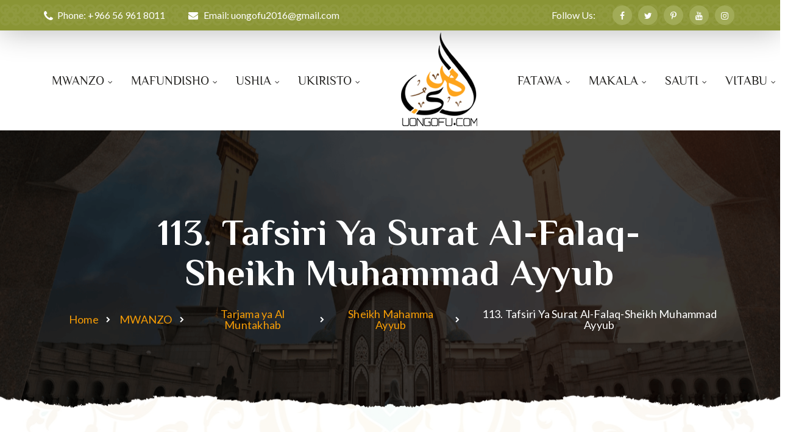

--- FILE ---
content_type: text/html; charset=utf-8
request_url: https://www.google.com/recaptcha/api2/aframe
body_size: 248
content:
<!DOCTYPE HTML><html><head><meta http-equiv="content-type" content="text/html; charset=UTF-8"></head><body><script nonce="reZvI9rFL-v6kZUc7o6UIA">/** Anti-fraud and anti-abuse applications only. See google.com/recaptcha */ try{var clients={'sodar':'https://pagead2.googlesyndication.com/pagead/sodar?'};window.addEventListener("message",function(a){try{if(a.source===window.parent){var b=JSON.parse(a.data);var c=clients[b['id']];if(c){var d=document.createElement('img');d.src=c+b['params']+'&rc='+(localStorage.getItem("rc::a")?sessionStorage.getItem("rc::b"):"");window.document.body.appendChild(d);sessionStorage.setItem("rc::e",parseInt(sessionStorage.getItem("rc::e")||0)+1);localStorage.setItem("rc::h",'1768572124666');}}}catch(b){}});window.parent.postMessage("_grecaptcha_ready", "*");}catch(b){}</script></body></html>

--- FILE ---
content_type: text/css; charset=utf-8
request_url: https://uongofu.com/wp-content/themes/ihsan/assets/css/sass/vc-page-builder-style.css?ver=1.2.0
body_size: 25970
content:
@charset "UTF-8";
/*
||===================================================||
||                                                   ||
||          Table of Contents Page Builder           ||
||                                                   ||
||          1. 	Animated Typing                      ||
||          2. 	Animation Image                      ||
||          3. 	Award block                          ||
||          4. 	Background Text                      ||
||          5. 	Blockquote                     		 ||
||          6. 	Blog Home Page                       ||
||          7. 	Button                               ||
||          8. 	Contact Info                         ||
||          9. 	Counter                              ||
||          10. Drop Caps                        	 ||
||          11. Gradient Text                        ||
||          12. Icon Box                             ||
||          13. Icon Box Background                  ||
||          14. Icon Single                          ||
||          15. Image Single                         ||
||          16. Image Slider                         ||
||          17. Info Image                           ||
||          18. List                         		 ||
||          19. Partner Block                        ||
||          20. Pricing Table                        ||
||          21. Process Block                        ||
||          22. Process Bar                          ||
||          23. Separator                            ||
||          24. Tabs                         		 ||
||          25. Team Slider                          ||
||          26. Testimonial Slider                   ||
||          27. Title                         		 ||
||          28. Work                                 ||
||          29. Work Info                            ||
||													 ||
|||||||||||||||||||||||||||||||||||||||||||||||||||||||
||													 ||
||					Other Style						 ||
||                                                   ||
||          1. Animation                             ||
||          2. Extra class VC                        ||
||          3. Responsive VC                       	 ||
||                                                   ||
==================================================== ||
*/
/*============================================
==  Animated Typing
==============================================*/
.fl-gallery-wrapper .fl-gallery .gallery-item {
  overflow: hidden;
  margin: 15px;
  position: relative; }
  .fl-gallery-wrapper .fl-gallery .gallery-item img {
    transition: .3s ease; }
  .fl-gallery-wrapper .fl-gallery .gallery-item a.image-gallery-link {
    -webkit-transition: .3s ease;
    -o-transition: .3s ease;
    transition: .3s ease;
    opacity: 0;
    visibility: hidden;
    top: 0;
    left: 0;
    position: absolute;
    z-index: 1;
    width: 100%;
    height: 100%;
    display: -webkit-inline-box;
    display: -webkit-inline-flex;
    display: -ms-inline-flexbox;
    display: inline-flex;
    -webkit-box-pack: center;
    -webkit-justify-content: center;
    -ms-flex-pack: center;
    justify-content: center;
    -webkit-box-align: center;
    -webkit-align-items: center;
    -ms-flex-align: center;
    align-items: center; }
  .fl-gallery-wrapper .fl-gallery .gallery-item:hover a.image-gallery-link {
    transition: .3s ease;
    opacity: 1;
    visibility: visible; }
  .fl-gallery-wrapper .fl-gallery .gallery-item:hover img {
    opacity: 0.85;
    transition: .3s ease; }
.fl-gallery-wrapper .fl-gallery .fl-gal-row-one, .fl-gallery-wrapper .fl-gallery .fl-gal-row-three {
  display: grid; }
.fl-gallery-wrapper .fl-gallery .fl-gal-row-four {
  display: flex; }

/*============================================
==  Animated Typing
==============================================*/
.fl-animated-typing .typed-cursor {
  display: none; }
.fl-animated-typing.fl-animated-typing-style--1 .fl-text-wrapper {
  display: inline-block;
  line-height: 1.5;
  font-size: 20px;
  color: #222; }
.fl-animated-typing.fl-animated-typing-style--1 .fl-author-content {
  margin-top: 30px;
  text-transform: uppercase;
  color: #666; }
  .fl-animated-typing.fl-animated-typing-style--1 .fl-author-content .fl-author-name {
    font-size: 12px; }
  .fl-animated-typing.fl-animated-typing-style--1 .fl-author-content .fl-author-profession {
    margin-left: 5px;
    font-size: 10px;
    margin-bottom: 2px; }
.fl-animated-typing.fl-animated-typing-style--2 .fl-text-wrapper {
  display: inline-block;
  font-size: 16px; }

/*============================================
==  Animation Image
==============================================*/
.fl-animation-image-wrapper {
  position: relative; }
  .fl-animation-image-wrapper .fl-animation-image-container {
    left: 0;
    top: 0; }

/*============================================
==  Award block
==============================================*/
.fl-award-block .fl-awards-block-wrapper .fl-awards-block-child {
  cursor: pointer;
  display: inline-block;
  width: 20%;
  margin-right: -3px;
  margin-bottom: 12px;
  transition: opacity .3s;
  text-align: center;
  vertical-align: top;
  opacity: .4;
  color: #666;
  background-image: url(sass/vc_page_builder_components/img/badge.png);
  background-repeat: no-repeat;
  background-position: 50% 0; }
  .fl-award-block .fl-awards-block-wrapper .fl-awards-block-child .fl-awards-number {
    padding-top: 7px;
    font: 700 30px/1 'Source Sans Pro';
    text-transform: uppercase; }
  .fl-award-block .fl-awards-block-wrapper .fl-awards-block-child .fl-awards-info {
    width: 70px;
    padding-top: 4px;
    margin: 0 auto;
    font-size: 10px;
    line-height: 1; }
  .fl-award-block .fl-awards-block-wrapper .fl-awards-block-child .fl-awards-title {
    line-height: 1.5;
    font-size: 12px;
    margin-top: 30px; }
  .fl-award-block .fl-awards-block-wrapper .fl-awards-block-child:hover {
    transition: opacity .3s;
    opacity: 1; }

@media (max-width: 767px) {
  .fl-awards-block-child {
    width: 100% !important;
    display: block !important;
    margin-bottom: 40px !important; } }
/*============================================
==  Background Text
==============================================*/
.fl-vc-background--text-wrapper .fl-vc-bg-text {
  display: inline-block;
  padding: 10px 35px;
  background-color: #fff;
  box-shadow: 0 10px 30px rgba(0, 0, 0, 0.2); }

/*============================================
==  Blockquote
==============================================*/
.fl-vc-blockquote .fl-text-wrapper {
  display: inline-block;
  line-height: 1.5;
  font-size: 16px;
  color: #222; }
.fl-vc-blockquote .fl-author-content {
  margin-top: 30px;
  color: #666; }
  .fl-vc-blockquote .fl-author-content .fl-author-name {
    font-size: 14px; }
  .fl-vc-blockquote .fl-author-content .fl-author-profession {
    margin-left: 5px;
    font-size: 12px;
    margin-bottom: 2px; }

/*============================================
==  Blog Home Page
==============================================*/
.fl--blog-post-div .fl-post-top-content {
  padding-bottom: 35px; }
  .fl--blog-post-div .fl-post-top-content .fl-post--holder {
    position: relative; }
  .fl--blog-post-div .fl-post-top-content .fl-post--gallery {
    position: relative; }
    .fl--blog-post-div .fl-post-top-content .fl-post--gallery .fl-post--gallery-slider {
      overflow: hidden;
      position: relative; }
      .fl--blog-post-div .fl-post-top-content .fl-post--gallery .fl-post--gallery-slider ul.slick-dots {
        display: block;
        position: absolute;
        bottom: 0;
        width: 100%;
        padding: 0;
        margin: 0;
        text-align: center; }
        .fl--blog-post-div .fl-post-top-content .fl-post--gallery .fl-post--gallery-slider ul.slick-dots li {
          display: inline-block; }
          .fl--blog-post-div .fl-post-top-content .fl-post--gallery .fl-post--gallery-slider ul.slick-dots li button {
            display: block;
            width: 9px;
            height: 9px;
            padding: 0 10px;
            cursor: pointer;
            color: transparent;
            border: 0;
            outline: none;
            background: transparent;
            position: relative; }
            .fl--blog-post-div .fl-post-top-content .fl-post--gallery .fl-post--gallery-slider ul.slick-dots li button:before {
              left: 0;
              position: absolute;
              width: 9px;
              height: 9px;
              content: '';
              text-align: center;
              border-radius: 50%;
              background-color: #ffffff;
              opacity: 0.5; }
        .fl--blog-post-div .fl-post-top-content .fl-post--gallery .fl-post--gallery-slider ul.slick-dots li.slick-active button:before {
          opacity: 1 !important; }
  .fl--blog-post-div .fl-post-top-content .fl-post--image-contain {
    position: relative; }
  .fl--blog-post-div .fl-post-top-content .fl-post--quote-contain .fl-post--quote {
    position: relative;
    width: 100%;
    min-height: 200px; }
    .fl--blog-post-div .fl-post-top-content .fl-post--quote-contain .fl-post--quote span.fl-post--quote-text {
      position: relative;
      font-size: 40px;
      line-height: 42px; }
      .fl--blog-post-div .fl-post-top-content .fl-post--quote-contain .fl-post--quote span.fl-post--quote-text a span {
        padding: 0 50px;
        text-align: center;
        display: block; }
      .fl--blog-post-div .fl-post-top-content .fl-post--quote-contain .fl-post--quote span.fl-post--quote-text:before {
        font: normal normal normal 14px/1 FontAwesome;
        content: "\f10d";
        font-size: 48px;
        display: block;
        text-align: center;
        padding-top: 50px;
        padding-bottom: 30px; }
    .fl--blog-post-div .fl-post-top-content .fl-post--quote-contain .fl-post--quote span.fl-post--quote-text-padding span {
      padding: 0 50px 50px 50px; }
    .fl--blog-post-div .fl-post-top-content .fl-post--quote-contain .fl-post--quote span.fl-post--quote-author {
      display: block;
      position: relative;
      text-align: center;
      font-size: 16px;
      text-transform: uppercase;
      padding: 10px 50px 50px 50px; }
  .fl--blog-post-div .fl-post-top-content .fl-post--video-contain {
    position: relative; }
    .fl--blog-post-div .fl-post-top-content .fl-post--video-contain .fl-post-category-standard {
      bottom: 65px; }
  .fl--blog-post-div .fl-post-top-content .fl-post-category-standard {
    display: inline-block;
    line-height: 1;
    position: absolute;
    bottom: 45px;
    left: 35px;
    color: #fff;
    font-size: 12px;
    z-index: 2; }
    .fl--blog-post-div .fl-post-top-content .fl-post-category-standard a {
      padding: 12px;
      color: inherit;
      border-radius: 3%;
      margin-right: 5px;
      transition: all .3s; }
.fl--blog-post-div .fl-post-bottom-content {
  text-align: center;
  padding-bottom: 10px; }
  .fl--blog-post-div .fl-post-bottom-content .fl-post-info {
    font-size: 13px;
    padding-bottom: 23px; }
    .fl--blog-post-div .fl-post-bottom-content .fl-post-info .fl-date-info {
      padding-right: 20px; }
    .fl--blog-post-div .fl-post-bottom-content .fl-post-info i {
      padding-right: 4px; }
  .fl--blog-post-div .fl-post-bottom-content .fl-post-content--info .fl-post--title {
    font-size: 32px;
    margin-bottom: 20px; }
    .fl--blog-post-div .fl-post-bottom-content .fl-post-content--info .fl-post--title a {
      color: inherit;
      line-height: 34px; }
  .fl--blog-post-div .fl-post-bottom-content .fl-post-content--info .fl-post-text--content {
    padding-top: 20px;
    position: relative;
    padding-bottom: 50px; }
    .fl--blog-post-div .fl-post-bottom-content .fl-post-content--info .fl-post-text--content:before {
      content: '';
      position: absolute;
      width: 120px;
      height: 20px;
      left: 0;
      right: 0;
      padding: 0;
      margin-left: auto;
      margin-right: auto;
      z-index: 333;
      background: url(../css/images/ornament_after_post.png) no-repeat;
      bottom: 0; }
  .fl--blog-post-div .fl-post-bottom-content .fl-post-content--info a.fl--readmore-link {
    font-size: 18px !important;
    color: #333333;
    position: relative;
    top: 15px;
    transition: all .3s; }

.fl--blog-post-div-two .fl-post--item:hover .fl-post-top-content .fl-post--holder img {
  opacity: 0.85;
  transition: .3s ease; }
.fl--blog-post-div-two .fl-post--item .fl-post-bottom-content {
  background: #ffffff;
  -webkit-box-shadow: -2px 2px 44px -19px rgba(0, 0, 0, 0.2);
  -moz-box-shadow: -2px 2px 44px -19px rgba(0, 0, 0, 0.2);
  box-shadow: -2px 2px 44px -19px rgba(0, 0, 0, 0.2);
  transition: all .3s;
  padding: 30px; }
  .fl--blog-post-div-two .fl-post--item .fl-post-bottom-content .fl-post-content--info a.fl--readmore-link:hover {
    text-decoration: underline !important; }
  .fl--blog-post-div-two .fl-post--item .fl-post-bottom-content .fl-post-info {
    font-size: 13px;
    padding-bottom: 15px; }
    .fl--blog-post-div-two .fl-post--item .fl-post-bottom-content .fl-post-info .fl-date-info {
      padding-right: 20px; }
    .fl--blog-post-div-two .fl-post--item .fl-post-bottom-content .fl-post-info i {
      padding-right: 4px; }
  .fl--blog-post-div-two .fl-post--item .fl-post-bottom-content .fl-post--title .fl--title-link {
    font-size: 24px;
    color: inherit;
    padding-bottom: 20px;
    display: block;
    line-height: 32px; }

/*============================================
==  Button
==============================================*/
.fl-button-wrapper-vc {
  font-size: 18px; }
  .fl-button-wrapper-vc .fl-btn-vc {
    padding: 20px 40px;
    border-radius: 2%;
    transition: all 0.2s ease-in;
    display: inline-block; }
    .fl-button-wrapper-vc .fl-btn-vc a {
      position: relative;
      z-index: 1;
      color: inherit; }
    .fl-button-wrapper-vc .fl-btn-vc i {
      transition: all .3s;
      display: inline-block;
      border-width: 4px 6px;
      border-style: solid;
      border-color: transparent; }
    .fl-button-wrapper-vc .fl-btn-vc.fl-small-btn {
      padding: 10px 25px; }
    .fl-button-wrapper-vc .fl-btn-vc.fl-large-btn {
      padding: 25px 40px; }

.fl-button-style--2 {
  border: 2px white solid; }

/*============================================
==  Contact Info
==============================================*/
.fl-contact-info .fl-contact--info-wrapper {
  display: inline-block;
  margin: 0 auto; }
  .fl-contact-info .fl-contact--info-wrapper .fl-info-contact {
    display: inline-block;
    width: 350px;
    padding: 50px;
    -webkit-box-shadow: -2px 2px 44px -19px rgba(0, 0, 0, 0.4);
    -moz-box-shadow: -2px 2px 44px -19px rgba(0, 0, 0, 0.4);
    box-shadow: -2px 2px 44px -19px rgba(0, 0, 0, 0.4);
    margin: 15px;
    background: #fff; }
    .fl-contact-info .fl-contact--info-wrapper .fl-info-contact span.title-contact {
      display: block;
      font-size: 26px; }
    .fl-contact-info .fl-contact--info-wrapper .fl-info-contact .fl-contact-title-decor {
      width: 100%;
      content: '';
      border-bottom: 3px solid transparent;
      -webkit-border-image: url(../css/images/border_widget.png);
      -o-border-image: url(../css/images/border_widget.png);
      border-image-slice: 2;
      border-image-outset: 0;
      background-color: transparent;
      margin: 10px 0 35px; }

/*============================================
==  Counter
==============================================*/
.fl-counter-wrapper {
  text-align: left !important; }
  .fl-counter-wrapper .counter-prefix {
    margin-right: 5px; }
  .fl-counter-wrapper .counter-suffix {
    margin-left: 5px; }
  .fl-counter-wrapper .fl-counter-wrapper-inner .fl-counter {
    text-align: center;
    font-size: 48px;
    margin-bottom: 4px;
    line-height: 1; }
  .fl-counter-wrapper .fl-counter-wrapper-inner .fl-counter-list__content {
    text-align: center;
    color: #333333;
    opacity: 0.7; }

/*============================================
==  Drop Caps
==============================================*/
.fl_drops_caps {
  display: inline-block;
  float: left;
  text-align: center;
  margin-bottom: 0; }
  .fl_drops_caps.fl_letter_border {
    border: 1px solid; }
  .fl_drops_caps.fl_style_round {
    border-radius: 100%; }
  .fl_drops_caps.fl_style_rounded {
    border-radius: 5px; }

/*============================================
==  Gradient Text
==============================================*/
.fl-gradient-text .fl-suffix-gr-text, .fl-gradient-text .fl-prefix-gr-text {
  font-size: 16px;
  letter-spacing: .03em;
  color: #222; }
.fl-gradient-text .fl-gradient-text-span {
  line-height: 1;
  position: relative;
  top: -7px;
  display: inline-block;
  margin: 0 12px;
  font-size: 120px;
  font-style: normal;
  font-weight: 400;
  vertical-align: middle;
  opacity: .95;
  -webkit-background-clip: text;
  -webkit-text-fill-color: transparent; }

@media (max-width: 767px) {
  .fl-gradient-text {
    text-align: center; }
    .fl-gradient-text .fl-gradient-text-span {
      width: 100%;
      display: block;
      margin: 0; } }
/*============================================
==  Icon Box
==============================================*/
.fl-icon-box {
  direction: ltr !important; }
  .fl-icon-box.fl-icon-box-style--1 {
    padding-bottom: 45px; }
    .fl-icon-box.fl-icon-box-style--1 .fl-icon-box-image-wrapper {
      position: relative;
      margin-bottom: 45px; }
      .fl-icon-box.fl-icon-box-style--1 .fl-icon-box-image-wrapper:hover .fl-icon-box-icon-wrapper img {
        filter: brightness(0) invert(1); }
      .fl-icon-box.fl-icon-box-style--1 .fl-icon-box-image-wrapper .fl-icon-box-icon-wrapper {
        border-radius: 50%;
        position: absolute;
        background: #ffffff;
        width: 100px;
        height: 100px;
        top: 225px;
        -webkit-box-shadow: -1px 28px 125px -10px rgba(45, 45, 45, 0.4);
        -moz-box-shadow: -1px 28px 125px -10px rgba(45, 45, 45, 0.4);
        box-shadow: -1px 28px 125px -10px rgba(45, 45, 45, 0.4);
        left: 0;
        right: 0;
        margin: auto;
        transition: all .3s; }
        .fl-icon-box.fl-icon-box-style--1 .fl-icon-box-image-wrapper .fl-icon-box-icon-wrapper:hover img {
          filter: brightness(0) invert(1); }
        .fl-icon-box.fl-icon-box-style--1 .fl-icon-box-image-wrapper .fl-icon-box-icon-wrapper i {
          font-size: 36px;
          line-height: 0.9em;
          height: 36px;
          display: block;
          top: 0;
          bottom: 0;
          left: 0;
          right: 0;
          margin: auto;
          position: absolute; }
        .fl-icon-box.fl-icon-box-style--1 .fl-icon-box-image-wrapper .fl-icon-box-icon-wrapper img {
          height: 36px;
          display: block;
          top: 0;
          bottom: 0;
          left: 0;
          right: 0;
          margin: auto;
          position: absolute; }
    .fl-icon-box.fl-icon-box-style--1 .fl-icon-box-title {
      font-size: 26px;
      font-weight: 700;
      margin-bottom: 25px; }
  .fl-icon-box.fl-icon-box-style--2 {
    padding-bottom: 65px; }
    .fl-icon-box.fl-icon-box-style--2 .fl-icon-box-wrapper {
      background: #ffffff;
      -webkit-box-shadow: -2px 2px 44px -19px rgba(0, 0, 0, 0.2);
      -moz-box-shadow: -2px 2px 44px -19px rgba(0, 0, 0, 0.2);
      box-shadow: -2px 2px 44px -19px rgba(0, 0, 0, 0.2);
      transition: all .3s; }
      .fl-icon-box.fl-icon-box-style--2 .fl-icon-box-wrapper:hover .fl-icon-box-btn a {
        border-bottom: 2px solid #ffffff;
        padding-bottom: 2px; }
      .fl-icon-box.fl-icon-box-style--2 .fl-icon-box-wrapper:hover .fl-icon-box-btn span {
        border-bottom: 2px solid #ffffff;
        padding-bottom: 2px; }
      .fl-icon-box.fl-icon-box-style--2 .fl-icon-box-wrapper:hover img.fl-icon-box-icon {
        filter: brightness(0) invert(1); }
      .fl-icon-box.fl-icon-box-style--2 .fl-icon-box-wrapper:hover .fl-icon-box-title-decor {
        filter: brightness(0) invert(1); }
      .fl-icon-box.fl-icon-box-style--2 .fl-icon-box-wrapper .fl-icon-box-icon-wrapper {
        padding-top: 60px;
        padding-bottom: 25px; }
        .fl-icon-box.fl-icon-box-style--2 .fl-icon-box-wrapper .fl-icon-box-icon-wrapper i {
          font-size: 36px;
          line-height: 0.9em;
          height: 36px;
          display: block;
          text-align: center;
          transition: all .3s; }
        .fl-icon-box.fl-icon-box-style--2 .fl-icon-box-wrapper .fl-icon-box-icon-wrapper img {
          height: 36px;
          display: block;
          margin: 0 auto; }
      .fl-icon-box.fl-icon-box-style--2 .fl-icon-box-wrapper .fl-icon-box-title {
        font-size: 26px !important;
        text-align: center;
        padding-bottom: 30px;
        transition: all .3s; }
      .fl-icon-box.fl-icon-box-style--2 .fl-icon-box-wrapper .fl-icon-box-title-decor {
        width: 120px;
        height: 20px;
        margin-left: auto;
        margin-right: auto;
        z-index: 333;
        background: url(../images/ornament_after_post.png) no-repeat;
        transition: all .3s; }
      .fl-icon-box.fl-icon-box-style--2 .fl-icon-box-wrapper .fl-icon-box-content {
        padding: 30px;
        text-align: center;
        transition: all .3s; }
      .fl-icon-box.fl-icon-box-style--2 .fl-icon-box-wrapper .fl-icon-box-btn {
        text-align: center;
        padding-bottom: 60px;
        transition: all .3s; }
        .fl-icon-box.fl-icon-box-style--2 .fl-icon-box-wrapper .fl-icon-box-btn a {
          font-size: 18px; }
  .fl-icon-box.fl-icon-box-style--3 {
    padding-bottom: 65px; }
    .fl-icon-box.fl-icon-box-style--3 .fl-icon-box-wrapper {
      background: #ffffff;
      -webkit-box-shadow: -2px 2px 44px -19px rgba(0, 0, 0, 0.2);
      -moz-box-shadow: -2px 2px 44px -19px rgba(0, 0, 0, 0.2);
      box-shadow: -2px 2px 44px -19px rgba(0, 0, 0, 0.2);
      transition: all .3s;
      position: relative; }
      .fl-icon-box.fl-icon-box-style--3 .fl-icon-box-wrapper:after {
        content: ' ';
        background: url(../css/images/icon_box_three_bg.png) no-repeat;
        position: absolute;
        bottom: 0;
        width: 100%;
        height: 100%;
        background-position: bottom;
        overflow: hidden; }
      .fl-icon-box.fl-icon-box-style--3 .fl-icon-box-wrapper:hover .fl-icon-box-title-decor {
        filter: grayscale(0%);
        opacity: 1; }
      .fl-icon-box.fl-icon-box-style--3 .fl-icon-box-wrapper .fl-icon-box-image-wrapper {
        padding-bottom: 60px; }
      .fl-icon-box.fl-icon-box-style--3 .fl-icon-box-wrapper .fl-icon-box-title {
        font-size: 26px;
        text-align: center;
        padding-bottom: 30px; }
      .fl-icon-box.fl-icon-box-style--3 .fl-icon-box-wrapper .fl-icon-box-title-decor {
        width: 120px;
        height: 20px;
        margin-left: auto;
        margin-right: auto;
        z-index: 333;
        background: url(../images/ornament_after_post_color.png) no-repeat;
        transition: all .3s; }
      .fl-icon-box.fl-icon-box-style--3 .fl-icon-box-wrapper .fl-icon-box-content {
        padding: 30px 30px 65px 30px;
        text-align: center;
        transition: all .3s; }
  .fl-icon-box.fl-icon-box-style--4 {
    padding-bottom: 30px; }
    .fl-icon-box.fl-icon-box-style--4 .fl-icon-box-image-wrapper {
      position: relative; }
      .fl-icon-box.fl-icon-box-style--4 .fl-icon-box-image-wrapper .fl-icon-box-icon-wrapper {
        border-radius: 50%;
        position: absolute;
        background: #ffffff;
        width: 60px;
        height: 60px;
        top: 215px;
        -webkit-box-shadow: -1px 28px 125px -10px rgba(45, 45, 45, 0.85);
        -moz-box-shadow: -1px 28px 125px -10px rgba(45, 45, 45, 0.85);
        box-shadow: -1px 28px 125px -10px rgba(45, 45, 45, 0.85);
        right: 35px;
        margin: auto;
        transition: all .3s; }
        .fl-icon-box.fl-icon-box-style--4 .fl-icon-box-image-wrapper .fl-icon-box-icon-wrapper:hover img {
          filter: brightness(0) invert(1); }
        .fl-icon-box.fl-icon-box-style--4 .fl-icon-box-image-wrapper .fl-icon-box-icon-wrapper i {
          text-align: center;
          font-size: 24px;
          line-height: 0.9em;
          height: 36px;
          display: block;
          top: 0;
          bottom: 0;
          left: 0;
          right: 0;
          margin: auto;
          position: absolute; }
        .fl-icon-box.fl-icon-box-style--4 .fl-icon-box-image-wrapper .fl-icon-box-icon-wrapper img {
          height: 24px;
          display: block;
          top: 0;
          bottom: 0;
          left: 0;
          right: 0;
          margin: auto;
          position: absolute; }
    .fl-icon-box.fl-icon-box-style--4 .fl-icon-box-wrapper {
      padding: 35px;
      transition: all .3s;
      background: #ffffff;
      -webkit-box-shadow: -2px 2px 44px -19px rgba(0, 0, 0, 0.2);
      -moz-box-shadow: -2px 2px 44px -19px rgba(0, 0, 0, 0.2);
      box-shadow: -2px 2px 44px -19px rgba(0, 0, 0, 0.2);
      transition: all .3s; }
      .fl-icon-box.fl-icon-box-style--4 .fl-icon-box-wrapper .fl-icon-box-title-contain {
        display: flex; }
        .fl-icon-box.fl-icon-box-style--4 .fl-icon-box-wrapper .fl-icon-box-title-contain .fl-icon-box-icon-wrapper {
          margin-right: 15px; }
          .fl-icon-box.fl-icon-box-style--4 .fl-icon-box-wrapper .fl-icon-box-title-contain .fl-icon-box-icon-wrapper img.fl-icon-box-icon {
            width: 18px; }
          .fl-icon-box.fl-icon-box-style--4 .fl-icon-box-wrapper .fl-icon-box-title-contain .fl-icon-box-icon-wrapper i {
            font-size: 18px; }
        .fl-icon-box.fl-icon-box-style--4 .fl-icon-box-wrapper .fl-icon-box-title-contain .fl-icon-box-title {
          line-height: 32px;
          font-size: 22px;
          font-weight: 700;
          color: inherit !important; }
      .fl-icon-box.fl-icon-box-style--4 .fl-icon-box-wrapper .fl-icon-box-content {
        padding-top: 20px;
        padding-bottom: 20px; }
    .fl-icon-box.fl-icon-box-style--4:hover i {
      color: inherit !important; }
    .fl-icon-box.fl-icon-box-style--4:hover a.fl-md-trigger {
      color: #fff !important;
      border-bottom: 2px solid #ffffff; }

.fl-md-modal {
  position: fixed;
  top: 50%;
  left: 50%;
  width: 50%;
  max-width: 630px;
  min-width: 320px;
  z-index: 2000;
  visibility: hidden;
  -webkit-backface-visibility: hidden;
  -moz-backface-visibility: hidden;
  backface-visibility: hidden;
  -webkit-transform: translateX(-50%) translateY(-50%);
  -moz-transform: translateX(-50%) translateY(-50%);
  -ms-transform: translateX(-50%) translateY(-50%);
  transform: translateX(-50%) translateY(-50%); }

.fl-md-show {
  visibility: visible; }

.fl-md-content {
  min-height: 10px;
  overflow: auto;
  max-height: 500px;
  padding-right: 20px; }

.fl-md-content::-webkit-scrollbar-track {
  border-radius: 10px;
  background-color: #F5F5F5;
  padding-left: 15px; }

.fl-md-content::-webkit-scrollbar {
  width: 12px;
  background-color: #F5F5F5;
  padding-left: 15px; }

.fl-md-content::-webkit-scrollbar-thumb {
  border-radius: 10px;
  -webkit-box-shadow: inset 0 0 6px rgba(0, 0, 0, 0.3);
  background-color: #D62929;
  padding-left: 15px; }

.fl-md-effect .fl-md-content {
  -webkit-transform: scale(0.7);
  -moz-transform: scale(0.7);
  -ms-transform: scale(0.7);
  transform: scale(0.7);
  opacity: 0;
  -webkit-transition: all 0.3s;
  -moz-transition: all 0.3s;
  transition: all 0.3s; }

.fl-md-show.fl-md-effect .fl-md-content {
  -webkit-transform: scale(1);
  -moz-transform: scale(1);
  -ms-transform: scale(1);
  transform: scale(1);
  opacity: 1; }

.fl-md-show button.fl-md-close {
  -webkit-transform: scale(1);
  -moz-transform: scale(1);
  -ms-transform: scale(1);
  transform: scale(1);
  opacity: 1; }

/* Content styles */
.fl-md-content {
  color: #222;
  position: relative;
  margin: 0 auto;
  background: #fff;
  margin: 30px; }

.fl-md-modal {
  background: #fff;
  -webkit-box-shadow: -2px 2px 44px -19px rgba(0, 0, 0, 0.2);
  -moz-box-shadow: -2px 2px 44px -19px rgba(0, 0, 0, 0.2);
  box-shadow: -2px 2px 44px -19px rgba(0, 0, 0, 0.2);
  padding: 20px; }

button.fl-md-close {
  position: absolute;
  top: 0px;
  right: 10px;
  padding: 0px; }

/*============================================
==  Icon Box Background
==============================================*/
.fl-icon-box-background .fl-icon-box-wrapper {
  position: relative;
  z-index: 2;
  padding: 50px 55px;
  background: #141714; }
  .fl-icon-box-background .fl-icon-box-wrapper .fl-box-mask {
    position: absolute;
    left: 0;
    top: 0;
    width: 100%;
    height: 100%;
    display: inline-block;
    visibility: hidden;
    opacity: 0;
    transition: all .3s ease-in-out; }
    .fl-icon-box-background .fl-icon-box-wrapper .fl-box-mask .fl--hv-background-image {
      position: absolute;
      width: 100%;
      height: 100%;
      display: inline-block;
      background-size: cover;
      opacity: .15; }
  .fl-icon-box-background .fl-icon-box-wrapper .fl-icon-box-icon-wrapper {
    font-size: 60px;
    margin-bottom: 35px; }
    .fl-icon-box-background .fl-icon-box-wrapper .fl-icon-box-icon-wrapper i:before {
      transition: all .3s ease-in-out;
      -webkit-background-clip: text;
      -webkit-text-fill-color: transparent; }
  .fl-icon-box-background .fl-icon-box-wrapper .fl-icon-box-title {
    font-size: 20px;
    margin-bottom: 20px;
    color: #ffffff; }
  .fl-icon-box-background .fl-icon-box-wrapper .fl-icon-box-content {
    transition: .3s ease-in-out;
    color: #bbbbbb; }
  .fl-icon-box-background .fl-icon-box-wrapper .fl-content-box-wrapper {
    position: relative;
    z-index: 1; }
.fl-icon-box-background:hover .fl-icon-box-wrapper .fl-icon-box-content {
  transition: .3s ease-in-out;
  color: #fff; }
.fl-icon-box-background:hover .fl-icon-box-wrapper .fl-icon-box-icon-wrapper i:before {
  transition: background .3s ease-in-out;
  background-image: -webkit-linear-gradient(131deg, #fff 0%, #fff 100%) !important; }
.fl-icon-box-background:hover .fl-icon-box-wrapper .fl-box-mask {
  visibility: visible;
  opacity: .95;
  transition: all .3s ease-in-out; }

/*============================================
==  Icon Single
==============================================*/
.fl-icon-single.full_width {
  display: block !important; }
.fl-icon-single.fl_icon_single_style_round {
  border-radius: 50%;
  margin-bottom: 10px; }
.fl-icon-single.fl_icon_single_style_rounded {
  border-radius: 10px;
  margin-bottom: 10px; }
.fl-icon-single.fl_icon_single_style_square {
  margin-bottom: 10px; }
.fl-icon-single.fl_icon_single_style_border_solid {
  transition: all 100ms ease-in-out;
  border: 1px solid; }
  .fl-icon-single.fl_icon_single_style_border_solid:hover {
    transition: all 500ms ease-in-out;
    border: 1px solid transparent !important; }
.fl-icon-single.fl_icon_single_style_border_dashed {
  transition: border 100ms ease-in-out;
  border: 1px dashed; }
  .fl-icon-single.fl_icon_single_style_border_dashed:hover {
    transition: all 500ms ease-in-out;
    border: 1px dashed transparent !important; }
.fl-icon-single.icon-single-ultra-small i {
  justify-content: center;
  align-items: center;
  height: 40px;
  margin: 0 auto;
  text-align: center;
  width: 40px;
  font-size: 17px; }
.fl-icon-single.icon-single-small i {
  justify-content: center;
  align-items: center;
  height: 50px;
  margin: 0 auto;
  text-align: center;
  width: 50px;
  font-size: 22px; }
.fl-icon-single.icon-single-normal i {
  justify-content: center;
  align-items: center;
  height: 70px;
  margin: 0 auto;
  text-align: center;
  width: 70px;
  font-size: 30px; }
.fl-icon-single.icon-single-medium i {
  justify-content: center;
  align-items: center;
  height: 85px;
  text-align: center;
  width: 85px;
  font-size: 40px; }
.fl-icon-single.icon-single-large i {
  justify-content: center;
  align-items: center;
  height: 115px;
  margin: 0 auto;
  text-align: center;
  width: 115px;
  font-size: 55px; }
.fl-icon-single i {
  display: inline-flex; }
.fl-icon-single:hover {
  transition: all 500ms ease-in-out; }
  .fl-icon-single:hover i {
    transition: all 500ms ease-in-out; }

/*====================================================================
==  Image Style VC
====================================================================*/
.vc_single_image-wrapper {
  position: relative;
  display: inline-block;
  z-index: 3; }
  .vc_single_image-wrapper img {
    position: relative;
    z-index: 0;
    max-width: 100%; }
  .vc_single_image-wrapper.fl_img_style--rounded img {
    border-radius: 4px;
    box-shadow: none; }
  .vc_single_image-wrapper.fl_img_style--shadow img {
    border-radius: 0;
    box-shadow: 0 0 5px rgba(0, 0, 0, 0.2); }
  .vc_single_image-wrapper.fl_img_style--shadow-3d {
    border-radius: 0;
    -webkit-box-shadow: none;
    box-shadow: none;
    margin-bottom: 15px; }
    .vc_single_image-wrapper.fl_img_style--shadow-3d:before, .vc_single_image-wrapper.fl_img_style--shadow-3d:after {
      content: "";
      position: absolute;
      box-shadow: 0 15px 10px rgba(0, 0, 0, 0.6);
      left: 5px;
      right: 50%;
      bottom: 8px;
      height: 30%;
      z-index: -1;
      border-radius: inherit;
      transform-origin: 0 0;
      transform: skewY(-6deg); }
    .vc_single_image-wrapper.fl_img_style--shadow-3d:after {
      left: 50%;
      right: 5px;
      transform: skewY(6deg);
      transform-origin: 100% 0; }
  .vc_single_image-wrapper.fl_img_style--circle .fl-single-image--mask {
    border-radius: 50%;
    box-shadow: none;
    overflow: hidden; }
  .vc_single_image-wrapper.fl_img_style--circle img {
    border-radius: 50%;
    box-shadow: none;
    overflow: hidden; }
  .vc_single_image-wrapper .fl-single-image--mask {
    position: absolute;
    left: 0;
    top: 0;
    width: 100%;
    height: 100%;
    z-index: 2; }

/*============================================
==  Image Single
==============================================*/
body.compose-mode .fl-jarallax .jarallax-img {
  display: none; }

.fl-single-img {
  overflow: hidden;
  position: relative; }
  .fl-single-img a.fl_single-img-link {
    transition: 400ms ease-in-out; }
    .fl-single-img a.fl_single-img-link:hover img {
      opacity: 0.7;
      transition: 400ms ease-in-out; }
  .fl-single-img .fl-single-img--mask {
    position: absolute;
    top: 0;
    left: 0;
    display: block;
    z-index: 2;
    width: 100%;
    height: 100%; }

.fl-jarallax > .jarallax-img {
  position: absolute;
  background-size: cover;
  top: 0;
  left: 0;
  width: 100%;
  min-height: 100%;
  z-index: -1; }

.fl-image-decoration {
  position: absolute;
  display: inline-block;
  width: 4px;
  height: 30px; }
  .fl-image-decoration:before {
    position: absolute;
    bottom: 100%;
    display: block;
    width: 4px;
    height: 10px;
    content: '';
    background-color: #fff;
    z-index: 9; }
  .fl-image-decoration.fl-img-dec-btn-left {
    left: 20px;
    bottom: -30px; }
  .fl-image-decoration.fl-img-dec-btn-right {
    right: 20px;
    bottom: -30px; }
  .fl-image-decoration.fl-img-dec-top-left {
    left: 20px;
    top: -30px; }
    .fl-image-decoration.fl-img-dec-top-left:before {
      top: 100%; }
  .fl-image-decoration.fl-img-dec-top-right {
    right: 20px;
    top: -30px; }
    .fl-image-decoration.fl-img-dec-top-right:before {
      top: 100%; }

/*============================================
==  Image Slider
==============================================*/
.fl_slider_box {
  padding: 0 20px;
  overflow: hidden;
  direction: ltr !important; }
  .fl_slider_box .fl-slider-for {
    position: relative;
    padding-bottom: 20px; }
    .fl_slider_box .fl-slider-for .slick-track {
      display: flex;
      text-align: center; }
      .fl_slider_box .fl-slider-for .slick-track img {
        width: 100%; }
  .fl_slider_box .fl-slider-nav {
    overflow: hidden;
    position: relative;
    right: 0; }
    .fl_slider_box .fl-slider-nav .slick-track {
      display: flex; }
      .fl_slider_box .fl-slider-nav .slick-track .slick-slide {
        width: 270px; }
    .fl_slider_box .fl-slider-nav img {
      padding-right: 20px;
      width: 100%; }

/*============================================
==  Info Image
==============================================*/
.fl--vc-info-image-wrapper .fl-info-image-top-content {
  position: relative; }
  .fl--vc-info-image-wrapper .fl-info-image-top-content:after {
    background-image: linear-gradient(35deg, black 0%, transparent 100%);
    position: absolute;
    top: 0;
    right: 0;
    bottom: 0;
    left: 0;
    content: '';
    opacity: .8; }
.fl--vc-info-image-wrapper .fl-info-image-bottom-content {
  position: absolute;
  right: 10px;
  bottom: 47px;
  left: 60px; }
  .fl--vc-info-image-wrapper .fl-info-image-bottom-content .fl-info-image-title {
    font-weight: 400 !important;
    font-size: 26px;
    color: #fff;
    margin-bottom: 10px; }
  .fl--vc-info-image-wrapper .fl-info-image-bottom-content .fl-info-image-btn a {
    font-size: 16px;
    line-height: 26px;
    color: #fefefe;
    transition: .3s ease; }
    .fl--vc-info-image-wrapper .fl-info-image-bottom-content .fl-info-image-btn a:hover {
      transition: .3s ease; }
  .fl--vc-info-image-wrapper .fl-info-image-bottom-content .fl-info-image-btn i {
    border-left-color: #fff !important; }

/*============================================
==  List
==============================================*/
.fl-list ul.fl-list-ul {
  padding: 0 !important;
  margin-left: 0 !important; }
  .fl-list ul.fl-list-ul li.fl-list-li {
    padding-left: 0 !important;
    padding-top: 0 !important;
    margin-left: 0 !important;
    list-style: none !important;
    font-size: 15px;
    display: flex;
    align-items: center;
    position: relative;
    margin-bottom: 4px;
    line-height: 26px; }
    .fl-list ul.fl-list-ul li.fl-list-li.four .fl-minus {
      display: inline-block;
      width: 10px;
      height: 2px;
      position: relative;
      top: calc(50% - 2px);
      margin-right: 10px; }
    .fl-list ul.fl-list-ul li.fl-list-li i {
      margin-right: 10px;
      font-size: 13px; }
    .fl-list ul.fl-list-ul li.fl-list-li.fl_border_bottom_enable {
      margin-bottom: 10px;
      padding-bottom: 10px;
      border-bottom: 1px solid #f1f1f1; }

/*============================================
==  Partner Block
==============================================*/
.fl-partner-box .fl-image-wrapper {
  position: relative;
  display: inline-flex;
  align-items: center;
  justify-content: center;
  flex-direction: column;
  width: 219px;
  height: 140px;
  margin: 0 5px 12px 4px;
  padding-right: 15px;
  padding-left: 15px;
  text-align: center;
  vertical-align: top;
  opacity: .6;
  border: 1px solid #eee;
  background-color: white;
  cursor: pointer; }
  .fl-partner-box .fl-image-wrapper img {
    display: inline-block;
    vertical-align: middle; }
  .fl-partner-box .fl-image-wrapper a {
    position: absolute;
    left: 0;
    top: 0;
    width: 100%;
    display: inline-block;
    height: 100%; }
  .fl-partner-box .fl-image-wrapper:hover {
    opacity: 1;
    transition: opacity .3s; }

.fl-partner_block .fl-partner-slider_img:hover img {
  transition: all 500ms ease-in-out;
  transform: scale(0.97); }
.fl-partner_block .fl-partner-slider_img img {
  transition: all 500ms ease-in-out; }
.fl-partner_block.fl_three_partner .fl-partner-slider_img {
  width: 33.3333%;
  float: left;
  padding: 50px;
  text-align: center;
  border-bottom: 1px solid #f1f1f1;
  border-right: 1px solid #f1f1f1; }
  .fl-partner_block.fl_three_partner .fl-partner-slider_img:nth-last-child(-n+3) {
    border-bottom: 0; }
  .fl-partner_block.fl_three_partner .fl-partner-slider_img:nth-child(3n) {
    border-right: 0; }
  .fl-partner_block.fl_three_partner .fl-partner-slider_img:nth-child(3n+1) {
    clear: left; }
.fl-partner_block.fl_four_partner .fl-partner-slider_img {
  width: 25%;
  float: left;
  padding: 50px;
  text-align: center;
  border-bottom: 1px solid #f1f1f1;
  border-right: 1px solid #f1f1f1; }
  .fl-partner_block.fl_four_partner .fl-partner-slider_img:nth-last-child(-n+4) {
    border-bottom: 0; }
  .fl-partner_block.fl_four_partner .fl-partner-slider_img:nth-child(4n) {
    border-right: 0; }
  .fl-partner_block.fl_four_partner .fl-partner-slider_img:nth-child(4n+1) {
    clear: left; }

@media screen and (max-width: 1024px) {
  .fl-partner-box .fl-image-wrapper {
    width: 175px; } }
/*============================================
==  Pricing Table
==============================================*/
.fl-pricing--table {
  padding-top: 41px;
  text-align: center;
  vertical-align: bottom;
  color: #666;
  border: 5px solid #efefef;
  background-color: #fff; }
  .fl-pricing--table.fl-active-pricing .fl-pricing-period {
    margin-bottom: 23px; }
  .fl-pricing--table.fl-active-pricing .fl-pricing-decor {
    display: inline-block;
    width: 4px;
    height: 30px;
    background-color: #ddd;
    margin-bottom: 15px; }
  .fl-pricing--table .fl-pricing-title {
    margin-top: 17px;
    margin-bottom: 15px;
    font-size: 14px;
    letter-spacing: .1em;
    text-transform: uppercase; }
  .fl-pricing--table .fl-pricing {
    font-weight: 400 !important;
    position: relative;
    margin-bottom: 6px;
    font-size: 50px;
    line-height: 1;
    color: #222; }
  .fl-pricing--table .fl-pricing-period {
    display: block;
    margin-bottom: 46px;
    font-size: 14px;
    line-height: 1;
    letter-spacing: .05em;
    color: #666; }
  .fl-pricing--table .fl-pricing-button {
    position: relative;
    margin-bottom: 50px; }
    .fl-pricing--table .fl-pricing-button .fl-pricing_link {
      border: 1px solid #eaeaeb;
      position: relative;
      z-index: 100;
      background-color: #fff;
      overflow: hidden;
      display: inline-block;
      margin-bottom: 0;
      padding: 11px 25px;
      font-weight: 400;
      font-size: 11px;
      text-align: center;
      vertical-align: middle;
      cursor: pointer;
      white-space: nowrap;
      user-select: none;
      color: #777;
      transition: all .3s;
      letter-spacing: .02em; }
      .fl-pricing--table .fl-pricing-button .fl-pricing_link i {
        display: inline-block;
        border-width: 4px 6px;
        border-style: solid;
        border-color: transparent; }
      .fl-pricing--table .fl-pricing-button .fl-pricing_link:after {
        position: absolute;
        top: 0;
        left: 0;
        width: 110%;
        height: 100%;
        content: '';
        transform: skewX(-50deg);
        background: linear-gradient(to left, rgba(255, 255, 255, 0), rgba(255, 255, 255, 0.8), rgba(255, 255, 255, 0)) no-repeat -2em 0;
        background-size: 2em 100%; }
      .fl-pricing--table .fl-pricing-button .fl-pricing_link:hover {
        transition: all .3s;
        box-shadow: 0 0 4px 0 #ccc; }
        .fl-pricing--table .fl-pricing-button .fl-pricing_link:hover:after {
          transition: .7s linear;
          background-position: 150% 0; }
    .fl-pricing--table .fl-pricing-button:before {
      position: absolute;
      top: 50%;
      right: 0;
      left: 0;
      content: '';
      border-bottom: 1px solid #efefef; }
  .fl-pricing--table .fl-pricing-description {
    list-style: none;
    margin-left: 0 !important;
    margin-top: 40px;
    padding-left: 0;
    margin-bottom: 52px !important; }
    .fl-pricing--table .fl-pricing-description li {
      padding-left: 0 !important;
      padding-top: 0 !important;
      list-style: none !important;
      position: relative;
      margin-bottom: 12px;
      line-height: 25px; }
      .fl-pricing--table .fl-pricing-description li i {
        padding-right: 10px; }
      .fl-pricing--table .fl-pricing-description li.fl-disable-content {
        color: #ccc; }
        .fl-pricing--table .fl-pricing-description li.fl-disable-content i {
          color: #ccc !important; }

/*============================================
==  Process Block
==============================================*/
.fl-progress-block {
  max-width: 1468px;
  margin: 36px auto 0; }
  .fl-progress-block .fl-progress-block-wrapper {
    margin: 0;
    padding: 0;
    list-style: none; }
    .fl-progress-block .fl-progress-block-wrapper .fl-progress-block-child {
      position: relative;
      display: inline-block;
      width: 33.33%;
      margin-right: -3px;
      padding-right: 71px;
      padding-left: 71px;
      padding-top: 0 !important; }
      .fl-progress-block .fl-progress-block-wrapper .fl-progress-block-child .fl-progress-decor {
        position: relative;
        z-index: 1;
        display: inline-block;
        width: 29px;
        height: 29px;
        background-color: #141714; }
        .fl-progress-block .fl-progress-block-wrapper .fl-progress-block-child .fl-progress-decor:before {
          position: absolute;
          top: 10px;
          left: 10px;
          display: block;
          width: 9px;
          height: 9px;
          content: '';
          border-radius: 50%;
          box-shadow: 0 0 0 5px rgba(255, 255, 255, 0.12); }
        .fl-progress-block .fl-progress-block-wrapper .fl-progress-block-child .fl-progress-decor:after {
          display: block;
          width: 1px;
          height: 15px;
          margin: 19px auto 0;
          content: ''; }
      .fl-progress-block .fl-progress-block-wrapper .fl-progress-block-child .fl-progress-number {
        margin-top: 23px;
        margin-bottom: 29px;
        font-size: 60px;
        color: #fff;
        line-height: 1;
        opacity: .7;
        transition: opacity .3s ease-in; }
      .fl-progress-block .fl-progress-block-wrapper .fl-progress-block-child .fl-progress-title {
        margin-bottom: 10px;
        font-size: 16px;
        color: #fff; }
      .fl-progress-block .fl-progress-block-wrapper .fl-progress-block-child .fl-progress-text {
        color: #ccc; }
      .fl-progress-block .fl-progress-block-wrapper .fl-progress-block-child:after {
        position: absolute;
        top: 14px;
        left: 50%;
        display: block;
        width: 100%;
        height: 1px;
        content: '';
        background-color: rgba(255, 255, 255, 0.2); }
      .fl-progress-block .fl-progress-block-wrapper .fl-progress-block-child:last-child:after {
        display: none; }
      .fl-progress-block .fl-progress-block-wrapper .fl-progress-block-child:hover .fl-progress-number {
        opacity: 1;
        transition: opacity .3s ease-in; }

@media (max-width: 991px) {
  .fl-progress-block .fl-progress-block-wrapper .fl-progress-block-child {
    width: 100%;
    display: block;
    margin-bottom: 50px; }
    .fl-progress-block .fl-progress-block-wrapper .fl-progress-block-child:after {
      display: none; } }
/*============================================
==  Process Bar
==============================================*/
.fl-progress-bar.fl-progress-bar-style--1 {
  position: relative;
  padding-right: 40px; }
  .fl-progress-bar.fl-progress-bar-style--1 .fl-progress-title {
    margin-bottom: 13px;
    font-size: 12px;
    text-transform: uppercase;
    color: #222; }
  .fl-progress-bar.fl-progress-bar-style--1 .fl-progress-wrapper .fl-tracking-progress-bar {
    height: 8px;
    padding-top: 3px;
    padding-bottom: 3px;
    background-color: #eee; }
    .fl-progress-bar.fl-progress-bar-style--1 .fl-progress-wrapper .fl-tracking-progress-bar .fl-tracking-progress-bar__item {
      float: left;
      width: 0;
      height: 100%; }
  .fl-progress-bar.fl-progress-bar-style--1 .fl-progress-wrapper .fl-progress-bar__number {
    position: absolute;
    top: 0;
    right: 40px; }
.fl-progress-bar.fl-progress-bar-style--2 {
  position: relative;
  padding-right: 40px; }
  .fl-progress-bar.fl-progress-bar-style--2 .fl-progress-title {
    line-height: 1;
    margin-bottom: 4px;
    font-size: 12px;
    text-transform: uppercase;
    color: #222; }
  .fl-progress-bar.fl-progress-bar-style--2 .fl-progress-wrapper .fl-tracking-progress-bar {
    width: calc(100% - 65px);
    display: inline-block;
    height: 8px;
    padding-top: 3px;
    padding-bottom: 3px;
    background-color: #eee; }
    .fl-progress-bar.fl-progress-bar-style--2 .fl-progress-wrapper .fl-tracking-progress-bar .fl-tracking-progress-bar__item {
      float: left;
      width: 0;
      height: 100%; }
  .fl-progress-bar.fl-progress-bar-style--2 .fl-progress-wrapper .fl-progress-bar__number {
    color: #333333;
    width: 65px;
    text-align: right;
    display: inline-block; }
    .fl-progress-bar.fl-progress-bar-style--2 .fl-progress-wrapper .fl-progress-bar__number .fl-animated-number {
      font-size: 12px; }

@media screen and (max-width: 1024px) {
  .fl-progress-bar.fl-progress-bar-style--2 {
    padding-right: 0; } }
/*============================================
==  Separator
==============================================*/
.fl-separator .fl-decor-separator {
  display: inline-block;
  width: 4px;
  height: 30px;
  background-color: #ddd; }
.fl-separator.fl-small-size .fl-decor-separator {
  height: 20px; }

/*============================================
==  Tabs
==============================================*/
.fl-tab-style--1 ul.nav-tabs {
  list-style: none;
  padding: 0;
  margin-left: 0;
  margin-bottom: 43px;
  border-bottom: 1px solid rgba(255, 255, 255, 0.2); }
  .fl-tab-style--1 ul.nav-tabs li {
    cursor: pointer;
    padding: 20px 0 20px;
    position: relative;
    display: inline-block;
    margin-right: 30px;
    list-style: none;
    margin-bottom: 0;
    color: #fff; }
    .fl-tab-style--1 ul.nav-tabs li:before {
      content: unset; }
    .fl-tab-style--1 ul.nav-tabs li .fl-tab-title-content {
      color: inherit !important; }
    .fl-tab-style--1 ul.nav-tabs li:last-child {
      margin-right: 0; }
    .fl-tab-style--1 ul.nav-tabs li:after {
      position: absolute;
      bottom: -3px;
      left: 0;
      width: 100%;
      height: 3px;
      content: ''; }
    .fl-tab-style--1 ul.nav-tabs li.active, .fl-tab-style--1 ul.nav-tabs li:hover {
      color: #fff; }

.fl-tab-style--2 ul.nav-tabs {
  list-style: none;
  padding: 0;
  margin-left: 0; }
  .fl-tab-style--2 ul.nav-tabs li {
    margin-bottom: 0;
    display: inline-block;
    width: 16.6666%;
    margin-right: -3px;
    cursor: pointer;
    list-style: none; }
    .fl-tab-style--2 ul.nav-tabs li .fl-icon-content {
      display: block;
      width: 100px;
      height: 100px;
      margin: auto;
      font-size: 30px;
      line-height: 100px;
      transition: all .3s;
      text-align: center;
      color: #f7f7f7;
      border-radius: 50%;
      background-color: rgba(0, 0, 0, 0.1); }
    .fl-tab-style--2 ul.nav-tabs li .fl-tab-title-content {
      text-align: center;
      color: #fff;
      margin-top: 30px;
      font-weight: 400 !important;
      font-size: 12px;
      letter-spacing: .02em; }
    .fl-tab-style--2 ul.nav-tabs li.active .fl-icon-content, .fl-tab-style--2 ul.nav-tabs li:hover .fl-icon-content {
      box-shadow: 0 9px 30px rgba(0, 0, 0, 0.15), inset 0 0 0 6px #efefef; }

.fl-section-tabs__inner-max-wh-550 {
  float: right;
  max-width: 550px; }

@media (max-width: 900px) {
  .fl-section-tabs__inner-max-wh-550 {
    float: none;
    max-width: 100%; } }
@media (max-width: 767px) {
  .fl-tab-style--2 ul.nav-tabs li {
    width: 50%;
    display: inline-block;
    vertical-align: top;
    margin-bottom: 20px; } }
/*============================================
==  Team Slider
==============================================*/
.fl-team-container {
  text-align: center; }
  .fl-team-container .fl-team {
    display: inline-block; }
    .fl-team-container .fl-team .fl-team-profession {
      font-size: 14px; }
    .fl-team-container .fl-team .fl-img-content {
      margin-bottom: 30px; }
    .fl-team-container .fl-team .fl-team-name {
      font-size: 30px;
      padding: 15px 0;
      margin: 0; }
    .fl-team-container .fl-team ul.fl-team-social {
      display: inline-block;
      margin: 0 auto; }
      .fl-team-container .fl-team ul.fl-team-social li.fl-team-item {
        list-style: none;
        display: inherit;
        padding: 0 10px; }
        .fl-team-container .fl-team ul.fl-team-social li.fl-team-item:before {
          content: none; }
        .fl-team-container .fl-team ul.fl-team-social li.fl-team-item a {
          font-size: 16px; }
          .fl-team-container .fl-team ul.fl-team-social li.fl-team-item a i {
            transition: all .3s; }
    .fl-team-container .fl-team .fl-team-description {
      padding: 30px 0;
      padding-top: 15px; }

/*============================================
==  Testimonial Slider
==============================================*/
.fl-testimonial-slider-one .fl-testimonial-contain .fl-testimonial-content {
  font-weight: 600;
  padding: 0 160px;
  margin-bottom: 60px; }
.fl-testimonial-slider-one .fl-testimonial-contain .fl-testimonial-meta {
  display: inline-flex;
  align-items: center;
  padding-bottom: 60px; }
  .fl-testimonial-slider-one .fl-testimonial-contain .fl-testimonial-meta a {
    display: inline-block; }
    .fl-testimonial-slider-one .fl-testimonial-contain .fl-testimonial-meta a img {
      border-radius: 50%; }
  .fl-testimonial-slider-one .fl-testimonial-contain .fl-testimonial-meta .fl-author-content {
    display: inline-block;
    padding-left: 10px;
    text-align: left; }
    .fl-testimonial-slider-one .fl-testimonial-contain .fl-testimonial-meta .fl-author-content span.fl-author-name {
      display: block;
      font-size: 18px; }
    .fl-testimonial-slider-one .fl-testimonial-contain .fl-testimonial-meta .fl-author-content span.fl-author-profession {
      display: block;
      font-size: 13px; }
.fl-testimonial-slider-one .slick-dots {
  display: inline-flex;
  color: #cccccc; }
  .fl-testimonial-slider-one .slick-dots li {
    line-height: 1; }
    .fl-testimonial-slider-one .slick-dots li button {
      display: none; }

.fl-testimonial-slider-two {
  text-align: left; }
  .fl-testimonial-slider-two .fl-testimonial-contain {
    margin-right: 30px; }
    .fl-testimonial-slider-two .fl-testimonial-contain .fl-testimonial-content {
      padding: 40px;
      text-align: left;
      border: 1px #dddddd solid;
      position: relative;
      margin-bottom: 50px; }
      .fl-testimonial-slider-two .fl-testimonial-contain .fl-testimonial-content:after {
        content: '';
        position: absolute;
        width: 28px;
        height: 15px;
        right: 50px;
        padding: 0;
        margin-left: auto;
        margin-right: auto;
        bottom: -15px;
        z-index: 333;
        background: url(../css/images/testimonials_style_two.png) no-repeat; }
    .fl-testimonial-slider-two .fl-testimonial-contain .fl-testimonial-meta {
      display: flex;
      float: right;
      align-items: center; }
      .fl-testimonial-slider-two .fl-testimonial-contain .fl-testimonial-meta a img {
        border-radius: 50%; }
      .fl-testimonial-slider-two .fl-testimonial-contain .fl-testimonial-meta .fl-author-content {
        margin-right: 15px; }
        .fl-testimonial-slider-two .fl-testimonial-contain .fl-testimonial-meta .fl-author-content .fl-author-name {
          display: block;
          font-size: 16px; }
        .fl-testimonial-slider-two .fl-testimonial-contain .fl-testimonial-meta .fl-author-content i {
          padding: 0 2px;
          font-size: 10px;
          color: #ffce4a; }
  .fl-testimonial-slider-two .slick-dots {
    display: inline-flex;
    color: #cccccc;
    margin-top: 40px; }
    .fl-testimonial-slider-two .slick-dots li {
      line-height: 1; }
      .fl-testimonial-slider-two .slick-dots li button {
        display: none; }

.fl-testimonial-slider-three .fl-testimonial-contain i {
  font-size: 45px; }
.fl-testimonial-slider-three .fl-testimonial-contain .fl-testimonial-content {
  margin: 35px; }

.fl-testimonial-slider-four .fl-testimonial-contain {
  padding: 45px;
  background: #ffffff;
  margin: 15px;
  -webkit-box-shadow: -2px 2px 44px -19px rgba(0, 0, 0, 0.2);
  -moz-box-shadow: -2px 2px 44px -19px rgba(0, 0, 0, 0.2);
  box-shadow: -2px 2px 44px -19px rgba(0, 0, 0, 0.2);
  position: relative; }
  .fl-testimonial-slider-four .fl-testimonial-contain:after {
    content: ' ';
    background: url(../css/images/icon_box_three_bg.png) bottom no-repeat;
    position: absolute;
    bottom: 0;
    left: 0;
    width: 100%;
    height: 100%;
    overflow: hidden; }
  .fl-testimonial-slider-four .fl-testimonial-contain .fl-testimonials-top-contain {
    display: flex;
    text-align: left;
    margin-bottom: 30px; }
    .fl-testimonial-slider-four .fl-testimonial-contain .fl-testimonials-top-contain a img {
      border-radius: 50%; }
    .fl-testimonial-slider-four .fl-testimonial-contain .fl-testimonials-top-contain .fl-author-content {
      display: grid;
      margin-left: 15px; }
      .fl-testimonial-slider-four .fl-testimonial-contain .fl-testimonials-top-contain .fl-author-content .fl-author-name {
        font-size: 18px;
        font-weight: 600; }
      .fl-testimonial-slider-four .fl-testimonial-contain .fl-testimonials-top-contain .fl-author-content .fl-author-profession {
        font-size: 13px; }
  .fl-testimonial-slider-four .fl-testimonial-contain .fl-testimonial-meta {
    text-align: left; }

/*============================================
==  Title
==============================================*/
.fl-title-slogan-auth {
  text-transform: uppercase;
  font-weight: 400;
  font-size: 14px !important;
  text-align: center; }

.fl-title-slogan {
  position: relative;
  padding: 25px 0; }
  .fl-title-slogan:before {
    content: '';
    width: 100%;
    position: absolute;
    border-bottom: 3px solid transparent;
    -webkit-border-image: url(../images/border_widget.png);
    -o-border-image: url(../images/border_widget.png);
    border-image-slice: 2;
    border-image-outset: 0;
    background-color: transparent;
    top: 0;
    left: 0; }
  .fl-title-slogan:after {
    content: '';
    width: 100%;
    position: absolute;
    border-bottom: 3px solid transparent;
    -webkit-border-image: url(../images/border_widget.png);
    -o-border-image: url(../images/border_widget.png);
    border-image-slice: 2;
    border-image-outset: 0;
    background-color: transparent;
    bottom: 0;
    left: 0; }
  .fl-title-slogan span.fl-slogan-text {
    display: inline-block;
    position: relative; }
  .fl-title-slogan span.fl-slogan-author {
    display: inline-flex;
    font-style: normal;
    font-weight: 400;
    margin-left: 10px; }

.fl-title-vc {
  line-height: 48px !important; }

/*============================================
==  Events
==============================================*/
.fl-events-style-one {
  direction: ltr !important; }
  .fl-events-style-one .fl-events--post {
    display: flex;
    background-color: #ffffff; }
    .fl-events-style-one .fl-events--post .fl-events-left-content {
      position: relative;
      padding: 0 !important; }
      .fl-events-style-one .fl-events--post .fl-events-left-content:after {
        background-image: linear-gradient(to bottom, rgba(0, 0, 0, 0) 0, #000 100%);
        position: absolute;
        top: 0;
        right: 0;
        bottom: 0;
        left: 0;
        content: '';
        opacity: .8; }
      .fl-events-style-one .fl-events--post .fl-events-left-content img {
        margin: 0 auto;
        width: 100%;
        height: 100%; }
      .fl-events-style-one .fl-events--post .fl-events-left-content .fl-countdown-clock {
        display: block;
        position: absolute;
        bottom: 0;
        margin: auto;
        width: 100%;
        text-align: center;
        padding-bottom: 25px;
        z-index: 1; }
        .fl-events-style-one .fl-events--post .fl-events-left-content .fl-countdown-clock div {
          display: inline-block; }
          .fl-events-style-one .fl-events--post .fl-events-left-content .fl-countdown-clock div span {
            display: block;
            padding: 5px 22px; }
          .fl-events-style-one .fl-events--post .fl-events-left-content .fl-countdown-clock div .fl-countdown-item {
            font-size: 48px; }
    .fl-events-style-one .fl-events--post .fl-events-right-content {
      padding: 60px; }
      .fl-events-style-one .fl-events--post .fl-events-right-content .fl-entry-title {
        font-size: 30px;
        font-weight: 600;
        margin-bottom: 25px; }
      .fl-events-style-one .fl-events--post .fl-events-right-content .fl-events-meta {
        display: flex;
        position: relative;
        width: 100%;
        content: '';
        border-bottom: 3px solid transparent;
        border-top: 3px solid transparent;
        -webkit-border-image: url(../css/images/border_widget.png);
        -o-border-image: url(../css/images/border_widget.png);
        border-image-slice: 2;
        border-image-outset: 0;
        background-color: transparent;
        margin-bottom: 35px; }
        .fl-events-style-one .fl-events--post .fl-events-right-content .fl-events-meta div {
          font-weight: 400;
          padding-right: 15px; }
          .fl-events-style-one .fl-events--post .fl-events-right-content .fl-events-meta div span {
            padding-right: 5px; }
          .fl-events-style-one .fl-events--post .fl-events-right-content .fl-events-meta div i {
            padding-right: 15px; }
      .fl-events-style-one .fl-events--post .fl-events-right-content .fl-events-excerpt {
        margin-bottom: 50px; }
      .fl-events-style-one .fl-events--post .fl-events-right-content a.fl-events-link {
        padding: 20px 30px;
        transition: all 0.3s; }

.fl-events-style-one-nav {
  display: flex;
  direction: ltr !important; }
  .fl-events-style-one-nav .fl-prev {
    font-size: 28px;
    margin: auto;
    margin-right: 0;
    padding-right: 20px;
    padding-top: 5px; }
  .fl-events-style-one-nav .fl-next {
    font-size: 28px;
    margin: auto;
    margin-left: 0;
    padding-left: 20px;
    padding-top: 5px; }

.fl-events-slider {
  -webkit-box-shadow: -2px 2px 44px -19px rgba(0, 0, 0, 0.1);
  -moz-box-shadow: -2px 2px 44px -19px rgba(0, 0, 0, 0.1);
  box-shadow: -2px 2px 44px -19px rgba(0, 0, 0, 0.1); }

.fl-events-slider-nav {
  width: 405px; }
  .fl-events-slider-nav .slick-list {
    height: 200px; }
    .fl-events-slider-nav .slick-list .fl-events--post {
      margin-top: 60px;
      background: transparent; }
    .fl-events-slider-nav .slick-list img {
      width: 90%;
      padding: 7px;
      margin: 0 auto; }
    .fl-events-slider-nav .slick-list article.slick-center img {
      width: 100%;
      -webkit-box-shadow: -2px 2px 44px -19px rgba(0, 0, 0, 0.9);
      -moz-box-shadow: -2px 2px 44px -19px rgba(0, 0, 0, 0.9);
      box-shadow: -2px 2px 44px -19px rgba(0, 0, 0, 0.9);
      width: 100%;
      background-color: #ffffff; }

.fl-events-style-two {
  direction: ltr !important; }
  .fl-events-style-two .fl-event-container {
    margin: 0 48px; }
    .fl-events-style-two .fl-event-container .fl-events-left-content {
      position: relative;
      padding-bottom: 30px; }
      .fl-events-style-two .fl-event-container .fl-events-left-content img {
        margin: auto; }
      .fl-events-style-two .fl-event-container .fl-events-left-content .fl-event-date {
        padding: 8px 55px;
        border-bottom-left-radius: 25px;
        border-top-right-radius: 25px;
        display: block;
        transition: all 300ms;
        position: absolute;
        top: 240px;
        left: 0;
        right: 0;
        text-align: center;
        margin: 0 50px; }
        .fl-events-style-two .fl-event-container .fl-events-left-content .fl-event-date:after {
          content: '';
          position: absolute;
          width: 256px;
          height: 20px;
          left: 0;
          right: 0;
          padding: 0;
          margin-left: auto;
          margin-right: auto;
          background: url(../css/images/ornament_after_post.png) no-repeat;
          background-repeat: repeat-x;
          bottom: 0;
          top: 0;
          opacity: .1;
          margin-top: auto;
          margin-bottom: auto; }
    .fl-events-style-two .fl-event-container .fl-events-right-content {
      padding-top: 30px;
      text-align: center; }
      .fl-events-style-two .fl-event-container .fl-events-right-content .fl-entry-title {
        font-size: 30px;
        margin-bottom: 10px; }
      .fl-events-style-two .fl-event-container .fl-events-right-content .fl-events-meta .fl-event-title a {
        font-size: 22px; }
      .fl-events-style-two .fl-event-container .fl-events-right-content .fl-events-excerpt {
        padding: 30px 0; }
  .fl-events-style-two .fl-events-slider-arrows {
    text-align: center; }
    .fl-events-style-two .fl-events-slider-arrows i {
      font-size: 36px;
      padding: 2px 10px;
      transition: all 0.3s; }

/*============================================
==  Events Archive
==============================================*/
.fl--events-featured-content-vc {
  direction: ltr !important; }
  .fl--events-featured-content-vc .fl-events--featured-post {
    display: flex;
    background-color: #ffffff;
    -webkit-box-shadow: -2px 2px 44px -19px rgba(0, 0, 0, 0.2);
    -moz-box-shadow: -2px 2px 44px -19px rgba(0, 0, 0, 0.2);
    box-shadow: -2px 2px 44px -19px rgba(0, 0, 0, 0.2);
    margin-bottom: 50px; }
    .fl--events-featured-content-vc .fl-events--featured-post .fl-events-left-content {
      position: relative;
      padding: 0 !important; }
      .fl--events-featured-content-vc .fl-events--featured-post .fl-events-left-content:after {
        background-image: linear-gradient(to bottom, rgba(0, 0, 0, 0) 0, #000 100%);
        position: absolute;
        top: 0;
        right: 0;
        bottom: 0;
        left: 0;
        content: '';
        opacity: .8; }
      .fl--events-featured-content-vc .fl-events--featured-post .fl-events-left-content img {
        margin: 0 auto;
        width: 100%;
        height: 100%; }
      .fl--events-featured-content-vc .fl-events--featured-post .fl-events-left-content .fl-countdown-clock {
        display: block;
        position: absolute;
        bottom: 0;
        margin: auto;
        width: 100%;
        text-align: center;
        padding-bottom: 25px;
        z-index: 1; }
        .fl--events-featured-content-vc .fl-events--featured-post .fl-events-left-content .fl-countdown-clock div {
          display: inline-block; }
          .fl--events-featured-content-vc .fl-events--featured-post .fl-events-left-content .fl-countdown-clock div span {
            display: block;
            padding: 10px 22px; }
          .fl--events-featured-content-vc .fl-events--featured-post .fl-events-left-content .fl-countdown-clock div .fl-countdown-item {
            font-size: 48px; }
    .fl--events-featured-content-vc .fl-events--featured-post .fl-events-right-content {
      padding: 60px; }
      .fl--events-featured-content-vc .fl-events--featured-post .fl-events-right-content .fl-entry-title {
        font-size: 30px;
        font-weight: 600;
        margin-bottom: 25px; }
        .fl--events-featured-content-vc .fl-events--featured-post .fl-events-right-content .fl-entry-title a {
          font-size: 30px; }
      .fl--events-featured-content-vc .fl-events--featured-post .fl-events-right-content .fl-events-meta {
        display: flex;
        position: relative;
        width: 100%;
        content: '';
        border-bottom: 3px solid transparent;
        border-top: 3px solid transparent;
        -webkit-border-image: url(../css/images/border_widget.png);
        -o-border-image: url(../css/images/border_widget.png);
        border-image-slice: 2;
        border-image-outset: 0;
        background-color: transparent;
        margin-bottom: 35px; }
        .fl--events-featured-content-vc .fl-events--featured-post .fl-events-right-content .fl-events-meta div {
          font-weight: 600;
          padding-right: 15px; }
          .fl--events-featured-content-vc .fl-events--featured-post .fl-events-right-content .fl-events-meta div span {
            padding-right: 5px; }
          .fl--events-featured-content-vc .fl-events--featured-post .fl-events-right-content .fl-events-meta div i {
            padding-right: 5px; }
      .fl--events-featured-content-vc .fl-events--featured-post .fl-events-right-content .fl-events-excerpt {
        padding-bottom: 60px; }
      .fl--events-featured-content-vc .fl-events--featured-post .fl-events-right-content a.fl-events-link {
        padding: 20px 30px;
        transition: all .3s; }

/*============================================
==  Events Archive
==============================================*/
.fl--events-archive-content-vc {
  border-bottom: 1px #eeeeee solid; }
  .fl--events-archive-content-vc .fl-events--archive-post {
    width: 100%;
    display: inline-flex;
    padding: 60px 0;
    border-top: 1px #eeeeee solid; }
    .fl--events-archive-content-vc .fl-events--archive-post .fl-events-left-content .fl-event-date-top {
      text-align: center; }
      .fl--events-archive-content-vc .fl-events--archive-post .fl-events-left-content .fl-event-date-top:first-child {
        font-size: 44px; }
      .fl--events-archive-content-vc .fl-events--archive-post .fl-events-left-content .fl-event-date-top:last-child {
        font-size: 24px; }
    .fl--events-archive-content-vc .fl-events--archive-post .fl-events-left-content .fl-event-date-bottom {
      text-align: center;
      padding-top: 18px; }
    .fl--events-archive-content-vc .fl-events--archive-post .fl-events-center-content h3.fl-entry-title {
      font-size: 26px;
      margin-bottom: 5px; }
    .fl--events-archive-content-vc .fl-events--archive-post .fl-events-center-content .fl-events-meta {
      padding-top: 10px; }
      .fl--events-archive-content-vc .fl-events--archive-post .fl-events-center-content .fl-events-meta .fl-event-date i {
        padding-right: 11px; }
      .fl--events-archive-content-vc .fl-events--archive-post .fl-events-center-content .fl-events-meta .fl-event-address i {
        padding-right: 11px; }
    .fl--events-archive-content-vc .fl-events--archive-post .fl-events-right-content {
      margin: auto; }
      .fl--events-archive-content-vc .fl-events--archive-post .fl-events-right-content .fl-events-link {
        padding: 25px 35px;
        font-size: 18px;
        transition: all .3s;
        font-weight: 500; }
    .fl--events-archive-content-vc .fl-events--archive-post .col-md-2 {
      padding: 0px; }

/*============================================
==  Work Info
==============================================*/
ul.fl-work--info {
  padding: 0 !important;
  margin-left: 0 !important;
  list-style: none;
  margin-bottom: 30px; }
  ul.fl-work--info li {
    padding-top: 0 !important;
    margin-left: 0 !important;
    list-style: none !important;
    padding-left: 0;
    font-size: 12px;
    vertical-align: middle;
    margin-bottom: 10px; }
    ul.fl-work--info li .fl-left-content {
      color: #333333;
      float: left;
      display: inline-block;
      width: 50%; }
    ul.fl-work--info li .fl-right-content {
      float: left;
      display: inline-block;
      width: 50%;
      text-align: right; }
      ul.fl-work--info li .fl-right-content .sl-button {
        color: inherit; }
        ul.fl-work--info li .fl-right-content .sl-button .sl-count {
          margin-right: 10px; }
    ul.fl-work--info li:last-child {
      margin-bottom: 0; }

/*============================================
==  Image Gallery
==============================================*/
.fl-gallery .fl-gallery--item {
  padding: 15px; }
.fl-gallery .fl-gallery-single-popup {
  position: relative; }
  .fl-gallery .fl-gallery-single-popup img {
    transition: all .3s;
    background-color: rgba(255, 255, 128, 0); }
  .fl-gallery .fl-gallery-single-popup:hover img {
    opacity: .3;
    background-color: rgba(255, 255, 128, 0.9); }
  .fl-gallery .fl-gallery-single-popup:hover:before {
    opacity: 1; }
  .fl-gallery .fl-gallery-single-popup:hover:after {
    opacity: 1; }
  .fl-gallery .fl-gallery-single-popup:before {
    transition: transform .3s ease;
    content: "";
    display: block;
    width: 20px;
    height: 20px;
    border: 2px solid #222;
    border-radius: 100%;
    position: absolute;
    top: 0;
    left: 0;
    bottom: 0;
    right: 0;
    margin: auto;
    opacity: 0; }
  .fl-gallery .fl-gallery-single-popup:after {
    content: "";
    display: block;
    width: 2px;
    height: 9px;
    background: #222;
    border-radius: 6px;
    position: absolute;
    top: 20px;
    left: 20px;
    bottom: 0;
    right: 0;
    margin: auto;
    transform: rotate(-45deg);
    opacity: 0; }

/*============================================
==  Image Gallery
==============================================*/
.fl-donate-style-one {
  display: flex;
  overflow: hidden; }
  .fl-donate-style-one .fl-post-give {
    padding: 0 !important;
    position: relative;
    height: 100%;
    display: block !important;
    max-height: 400px;
    overflow: hidden; }
    .fl-donate-style-one .fl-post-give .fl-give-content {
      position: absolute;
      padding: 60px 70px;
      bottom: 0;
      z-index: 1;
      width: 100%; }
      .fl-donate-style-one .fl-post-give .fl-give-content .fl-entry-title {
        font-size: 24px;
        transition: all 300ms; }
      .fl-donate-style-one .fl-post-give .fl-give-content .fl-give-excerpt {
        opacity: 0;
        transition: all 300ms;
        transform: translateY(100px);
        height: 0px; }
        .fl-donate-style-one .fl-post-give .fl-give-content .fl-give-excerpt button {
          padding: 20px 30px;
          transition: all .3s;
          display: inline-block;
          border: 0px;
          border-radius: unset;
          opacity: 1; }
          .fl-donate-style-one .fl-post-give .fl-give-content .fl-give-excerpt button:hover {
            opacity: .8;
            transition: all .3s; }
        .fl-donate-style-one .fl-post-give .fl-give-content .fl-give-excerpt p {
          margin-bottom: 35px;
          overflow: hidden;
          position: relative;
          height: 50px; }
      .fl-donate-style-one .fl-post-give .fl-give-content .fl-give-meta {
        border-bottom-left-radius: 25px;
        border-top-right-radius: 25px;
        background-color: rgba(178, 58, 0, 0.85);
        display: inline-block;
        transition: all 300ms;
        margin-bottom: 0px; }
        .fl-donate-style-one .fl-post-give .fl-give-content .fl-give-meta .fl-total-goal {
          font-weight: 600;
          padding: 0px 15px; }
          .fl-donate-style-one .fl-post-give .fl-give-content .fl-give-meta .fl-total-goal span {
            font-size: 15px; }
          .fl-donate-style-one .fl-post-give .fl-give-content .fl-give-meta .fl-total-goal span.fl-goal-income-wrapper {
            padding: 0 15px; }
          .fl-donate-style-one .fl-post-give .fl-give-content .fl-give-meta .fl-total-goal span.fl-goal-text-wrapper {
            padding-left: 11px;
            padding-right: 15px; }
    .fl-donate-style-one .fl-post-give .fl-give-post-image {
      position: relative; }
      .fl-donate-style-one .fl-post-give .fl-give-post-image:after {
        background-image: linear-gradient(to bottom, rgba(0, 0, 0, 0) 0, black 100%);
        position: absolute;
        top: 0;
        right: 0;
        bottom: 0;
        left: 0;
        content: '';
        opacity: .8; }
      .fl-donate-style-one .fl-post-give .fl-give-post-image .fl-donate-hover-back {
        position: absolute;
        height: 0;
        top: 0;
        right: 0;
        bottom: 0;
        left: 0;
        z-index: 1;
        opacity: 0;
        transition: all 300ms; }
    .fl-donate-style-one .fl-post-give:hover .fl-give-content .fl-entry-title {
      transform: translateY(0px); }
    .fl-donate-style-one .fl-post-give:hover .fl-give-content .fl-give-meta {
      margin-bottom: 25px;
      transform: translateY(0px); }
    .fl-donate-style-one .fl-post-give:hover .fl-give-content .fl-give-excerpt {
      opacity: 1;
      transform: translateY(0px);
      height: 100%; }
    .fl-donate-style-one .fl-post-give:hover .fl-give-post-image .fl-donate-hover-back {
      height: 100%;
      opacity: 0.8; }
  .fl-donate-style-one .fl-give-post-image img {
    width: 100%; }

.pie, .fl-donate-style-two .fl-post-give .fl-give-meta .fl-percent-100 .bar, .fl-donate-style-two .fl-post-give .fl-give-meta .fl-percent-100.fl-p51 .fill, .fl-donate-style-two .fl-post-give .fl-give-meta .fl-percent-100.fl-p52 .fill, .fl-donate-style-two .fl-post-give .fl-give-meta .fl-percent-100.fl-p53 .fill, .fl-donate-style-two .fl-post-give .fl-give-meta .fl-percent-100.fl-p54 .fill, .fl-donate-style-two .fl-post-give .fl-give-meta .fl-percent-100.fl-p55 .fill, .fl-donate-style-two .fl-post-give .fl-give-meta .fl-percent-100.fl-p56 .fill, .fl-donate-style-two .fl-post-give .fl-give-meta .fl-percent-100.fl-p57 .fill, .fl-donate-style-two .fl-post-give .fl-give-meta .fl-percent-100.fl-p58 .fill, .fl-donate-style-two .fl-post-give .fl-give-meta .fl-percent-100.fl-p59 .fill, .fl-donate-style-two .fl-post-give .fl-give-meta .fl-percent-100.fl-p60 .fill, .fl-donate-style-two .fl-post-give .fl-give-meta .fl-percent-100.fl-p61 .fill, .fl-donate-style-two .fl-post-give .fl-give-meta .fl-percent-100.fl-p62 .fill, .fl-donate-style-two .fl-post-give .fl-give-meta .fl-percent-100.fl-p63 .fill, .fl-donate-style-two .fl-post-give .fl-give-meta .fl-percent-100.fl-p64 .fill, .fl-donate-style-two .fl-post-give .fl-give-meta .fl-percent-100.fl-p65 .fill, .fl-donate-style-two .fl-post-give .fl-give-meta .fl-percent-100.fl-p66 .fill, .fl-donate-style-two .fl-post-give .fl-give-meta .fl-percent-100.fl-p67 .fill, .fl-donate-style-two .fl-post-give .fl-give-meta .fl-percent-100.fl-p68 .fill, .fl-donate-style-two .fl-post-give .fl-give-meta .fl-percent-100.fl-p69 .fill, .fl-donate-style-two .fl-post-give .fl-give-meta .fl-percent-100.fl-p70 .fill, .fl-donate-style-two .fl-post-give .fl-give-meta .fl-percent-100.fl-p71 .fill, .fl-donate-style-two .fl-post-give .fl-give-meta .fl-percent-100.fl-p72 .fill, .fl-donate-style-two .fl-post-give .fl-give-meta .fl-percent-100.fl-p73 .fill, .fl-donate-style-two .fl-post-give .fl-give-meta .fl-percent-100.fl-p74 .fill, .fl-donate-style-two .fl-post-give .fl-give-meta .fl-percent-100.fl-p75 .fill, .fl-donate-style-two .fl-post-give .fl-give-meta .fl-percent-100.fl-p76 .fill, .fl-donate-style-two .fl-post-give .fl-give-meta .fl-percent-100.fl-p77 .fill, .fl-donate-style-two .fl-post-give .fl-give-meta .fl-percent-100.fl-p78 .fill, .fl-donate-style-two .fl-post-give .fl-give-meta .fl-percent-100.fl-p79 .fill, .fl-donate-style-two .fl-post-give .fl-give-meta .fl-percent-100.fl-p80 .fill, .fl-donate-style-two .fl-post-give .fl-give-meta .fl-percent-100.fl-p81 .fill, .fl-donate-style-two .fl-post-give .fl-give-meta .fl-percent-100.fl-p82 .fill, .fl-donate-style-two .fl-post-give .fl-give-meta .fl-percent-100.fl-p83 .fill, .fl-donate-style-two .fl-post-give .fl-give-meta .fl-percent-100.fl-p84 .fill, .fl-donate-style-two .fl-post-give .fl-give-meta .fl-percent-100.fl-p85 .fill, .fl-donate-style-two .fl-post-give .fl-give-meta .fl-percent-100.fl-p86 .fill, .fl-donate-style-two .fl-post-give .fl-give-meta .fl-percent-100.fl-p87 .fill, .fl-donate-style-two .fl-post-give .fl-give-meta .fl-percent-100.fl-p88 .fill, .fl-donate-style-two .fl-post-give .fl-give-meta .fl-percent-100.fl-p89 .fill, .fl-donate-style-two .fl-post-give .fl-give-meta .fl-percent-100.fl-p90 .fill, .fl-donate-style-two .fl-post-give .fl-give-meta .fl-percent-100.fl-p91 .fill, .fl-donate-style-two .fl-post-give .fl-give-meta .fl-percent-100.fl-p92 .fill, .fl-donate-style-two .fl-post-give .fl-give-meta .fl-percent-100.fl-p93 .fill, .fl-donate-style-two .fl-post-give .fl-give-meta .fl-percent-100.fl-p94 .fill, .fl-donate-style-two .fl-post-give .fl-give-meta .fl-percent-100.fl-p95 .fill, .fl-donate-style-two .fl-post-give .fl-give-meta .fl-percent-100.fl-p96 .fill, .fl-donate-style-two .fl-post-give .fl-give-meta .fl-percent-100.fl-p97 .fill, .fl-donate-style-two .fl-post-give .fl-give-meta .fl-percent-100.fl-p98 .fill, .fl-donate-style-two .fl-post-give .fl-give-meta .fl-percent-100.fl-p99 .fill, .fl-donate-style-two .fl-post-give .fl-give-meta .fl-percent-100.fl-p100 .fill, .fl-donate-style-three .fl-post-give .fl-give-content .fl-percent-100 .bar, .fl-donate-style-three .fl-post-give .fl-give-content .fl-percent-100.fl-p51 .fill, .fl-donate-style-three .fl-post-give .fl-give-content .fl-percent-100.fl-p52 .fill, .fl-donate-style-three .fl-post-give .fl-give-content .fl-percent-100.fl-p53 .fill, .fl-donate-style-three .fl-post-give .fl-give-content .fl-percent-100.fl-p54 .fill, .fl-donate-style-three .fl-post-give .fl-give-content .fl-percent-100.fl-p55 .fill, .fl-donate-style-three .fl-post-give .fl-give-content .fl-percent-100.fl-p56 .fill, .fl-donate-style-three .fl-post-give .fl-give-content .fl-percent-100.fl-p57 .fill, .fl-donate-style-three .fl-post-give .fl-give-content .fl-percent-100.fl-p58 .fill, .fl-donate-style-three .fl-post-give .fl-give-content .fl-percent-100.fl-p59 .fill, .fl-donate-style-three .fl-post-give .fl-give-content .fl-percent-100.fl-p60 .fill, .fl-donate-style-three .fl-post-give .fl-give-content .fl-percent-100.fl-p61 .fill, .fl-donate-style-three .fl-post-give .fl-give-content .fl-percent-100.fl-p62 .fill, .fl-donate-style-three .fl-post-give .fl-give-content .fl-percent-100.fl-p63 .fill, .fl-donate-style-three .fl-post-give .fl-give-content .fl-percent-100.fl-p64 .fill, .fl-donate-style-three .fl-post-give .fl-give-content .fl-percent-100.fl-p65 .fill, .fl-donate-style-three .fl-post-give .fl-give-content .fl-percent-100.fl-p66 .fill, .fl-donate-style-three .fl-post-give .fl-give-content .fl-percent-100.fl-p67 .fill, .fl-donate-style-three .fl-post-give .fl-give-content .fl-percent-100.fl-p68 .fill, .fl-donate-style-three .fl-post-give .fl-give-content .fl-percent-100.fl-p69 .fill, .fl-donate-style-three .fl-post-give .fl-give-content .fl-percent-100.fl-p70 .fill, .fl-donate-style-three .fl-post-give .fl-give-content .fl-percent-100.fl-p71 .fill, .fl-donate-style-three .fl-post-give .fl-give-content .fl-percent-100.fl-p72 .fill, .fl-donate-style-three .fl-post-give .fl-give-content .fl-percent-100.fl-p73 .fill, .fl-donate-style-three .fl-post-give .fl-give-content .fl-percent-100.fl-p74 .fill, .fl-donate-style-three .fl-post-give .fl-give-content .fl-percent-100.fl-p75 .fill, .fl-donate-style-three .fl-post-give .fl-give-content .fl-percent-100.fl-p76 .fill, .fl-donate-style-three .fl-post-give .fl-give-content .fl-percent-100.fl-p77 .fill, .fl-donate-style-three .fl-post-give .fl-give-content .fl-percent-100.fl-p78 .fill, .fl-donate-style-three .fl-post-give .fl-give-content .fl-percent-100.fl-p79 .fill, .fl-donate-style-three .fl-post-give .fl-give-content .fl-percent-100.fl-p80 .fill, .fl-donate-style-three .fl-post-give .fl-give-content .fl-percent-100.fl-p81 .fill, .fl-donate-style-three .fl-post-give .fl-give-content .fl-percent-100.fl-p82 .fill, .fl-donate-style-three .fl-post-give .fl-give-content .fl-percent-100.fl-p83 .fill, .fl-donate-style-three .fl-post-give .fl-give-content .fl-percent-100.fl-p84 .fill, .fl-donate-style-three .fl-post-give .fl-give-content .fl-percent-100.fl-p85 .fill, .fl-donate-style-three .fl-post-give .fl-give-content .fl-percent-100.fl-p86 .fill, .fl-donate-style-three .fl-post-give .fl-give-content .fl-percent-100.fl-p87 .fill, .fl-donate-style-three .fl-post-give .fl-give-content .fl-percent-100.fl-p88 .fill, .fl-donate-style-three .fl-post-give .fl-give-content .fl-percent-100.fl-p89 .fill, .fl-donate-style-three .fl-post-give .fl-give-content .fl-percent-100.fl-p90 .fill, .fl-donate-style-three .fl-post-give .fl-give-content .fl-percent-100.fl-p91 .fill, .fl-donate-style-three .fl-post-give .fl-give-content .fl-percent-100.fl-p92 .fill, .fl-donate-style-three .fl-post-give .fl-give-content .fl-percent-100.fl-p93 .fill, .fl-donate-style-three .fl-post-give .fl-give-content .fl-percent-100.fl-p94 .fill, .fl-donate-style-three .fl-post-give .fl-give-content .fl-percent-100.fl-p95 .fill, .fl-donate-style-three .fl-post-give .fl-give-content .fl-percent-100.fl-p96 .fill, .fl-donate-style-three .fl-post-give .fl-give-content .fl-percent-100.fl-p97 .fill, .fl-donate-style-three .fl-post-give .fl-give-content .fl-percent-100.fl-p98 .fill, .fl-donate-style-three .fl-post-give .fl-give-content .fl-percent-100.fl-p99 .fill, .fl-donate-style-three .fl-post-give .fl-give-content .fl-percent-100.fl-p100 .fill, .fl-donate-style-four .fl-post-give .fl-give-content .fl-percent-100 .bar, .fl-donate-style-four .fl-post-give .fl-give-content .fl-percent-100.fl-p51 .fill, .fl-donate-style-four .fl-post-give .fl-give-content .fl-percent-100.fl-p52 .fill, .fl-donate-style-four .fl-post-give .fl-give-content .fl-percent-100.fl-p53 .fill, .fl-donate-style-four .fl-post-give .fl-give-content .fl-percent-100.fl-p54 .fill, .fl-donate-style-four .fl-post-give .fl-give-content .fl-percent-100.fl-p55 .fill, .fl-donate-style-four .fl-post-give .fl-give-content .fl-percent-100.fl-p56 .fill, .fl-donate-style-four .fl-post-give .fl-give-content .fl-percent-100.fl-p57 .fill, .fl-donate-style-four .fl-post-give .fl-give-content .fl-percent-100.fl-p58 .fill, .fl-donate-style-four .fl-post-give .fl-give-content .fl-percent-100.fl-p59 .fill, .fl-donate-style-four .fl-post-give .fl-give-content .fl-percent-100.fl-p60 .fill, .fl-donate-style-four .fl-post-give .fl-give-content .fl-percent-100.fl-p61 .fill, .fl-donate-style-four .fl-post-give .fl-give-content .fl-percent-100.fl-p62 .fill, .fl-donate-style-four .fl-post-give .fl-give-content .fl-percent-100.fl-p63 .fill, .fl-donate-style-four .fl-post-give .fl-give-content .fl-percent-100.fl-p64 .fill, .fl-donate-style-four .fl-post-give .fl-give-content .fl-percent-100.fl-p65 .fill, .fl-donate-style-four .fl-post-give .fl-give-content .fl-percent-100.fl-p66 .fill, .fl-donate-style-four .fl-post-give .fl-give-content .fl-percent-100.fl-p67 .fill, .fl-donate-style-four .fl-post-give .fl-give-content .fl-percent-100.fl-p68 .fill, .fl-donate-style-four .fl-post-give .fl-give-content .fl-percent-100.fl-p69 .fill, .fl-donate-style-four .fl-post-give .fl-give-content .fl-percent-100.fl-p70 .fill, .fl-donate-style-four .fl-post-give .fl-give-content .fl-percent-100.fl-p71 .fill, .fl-donate-style-four .fl-post-give .fl-give-content .fl-percent-100.fl-p72 .fill, .fl-donate-style-four .fl-post-give .fl-give-content .fl-percent-100.fl-p73 .fill, .fl-donate-style-four .fl-post-give .fl-give-content .fl-percent-100.fl-p74 .fill, .fl-donate-style-four .fl-post-give .fl-give-content .fl-percent-100.fl-p75 .fill, .fl-donate-style-four .fl-post-give .fl-give-content .fl-percent-100.fl-p76 .fill, .fl-donate-style-four .fl-post-give .fl-give-content .fl-percent-100.fl-p77 .fill, .fl-donate-style-four .fl-post-give .fl-give-content .fl-percent-100.fl-p78 .fill, .fl-donate-style-four .fl-post-give .fl-give-content .fl-percent-100.fl-p79 .fill, .fl-donate-style-four .fl-post-give .fl-give-content .fl-percent-100.fl-p80 .fill, .fl-donate-style-four .fl-post-give .fl-give-content .fl-percent-100.fl-p81 .fill, .fl-donate-style-four .fl-post-give .fl-give-content .fl-percent-100.fl-p82 .fill, .fl-donate-style-four .fl-post-give .fl-give-content .fl-percent-100.fl-p83 .fill, .fl-donate-style-four .fl-post-give .fl-give-content .fl-percent-100.fl-p84 .fill, .fl-donate-style-four .fl-post-give .fl-give-content .fl-percent-100.fl-p85 .fill, .fl-donate-style-four .fl-post-give .fl-give-content .fl-percent-100.fl-p86 .fill, .fl-donate-style-four .fl-post-give .fl-give-content .fl-percent-100.fl-p87 .fill, .fl-donate-style-four .fl-post-give .fl-give-content .fl-percent-100.fl-p88 .fill, .fl-donate-style-four .fl-post-give .fl-give-content .fl-percent-100.fl-p89 .fill, .fl-donate-style-four .fl-post-give .fl-give-content .fl-percent-100.fl-p90 .fill, .fl-donate-style-four .fl-post-give .fl-give-content .fl-percent-100.fl-p91 .fill, .fl-donate-style-four .fl-post-give .fl-give-content .fl-percent-100.fl-p92 .fill, .fl-donate-style-four .fl-post-give .fl-give-content .fl-percent-100.fl-p93 .fill, .fl-donate-style-four .fl-post-give .fl-give-content .fl-percent-100.fl-p94 .fill, .fl-donate-style-four .fl-post-give .fl-give-content .fl-percent-100.fl-p95 .fill, .fl-donate-style-four .fl-post-give .fl-give-content .fl-percent-100.fl-p96 .fill, .fl-donate-style-four .fl-post-give .fl-give-content .fl-percent-100.fl-p97 .fill, .fl-donate-style-four .fl-post-give .fl-give-content .fl-percent-100.fl-p98 .fill, .fl-donate-style-four .fl-post-give .fl-give-content .fl-percent-100.fl-p99 .fill, .fl-donate-style-four .fl-post-give .fl-give-content .fl-percent-100.fl-p100 .fill, .fl-donate-style-five .fl-post-give .fl-give-meta .fl-percent-100 .bar, .fl-donate-style-five .fl-post-give .fl-give-meta .fl-percent-100.fl-p51 .fill, .fl-donate-style-five .fl-post-give .fl-give-meta .fl-percent-100.fl-p52 .fill, .fl-donate-style-five .fl-post-give .fl-give-meta .fl-percent-100.fl-p53 .fill, .fl-donate-style-five .fl-post-give .fl-give-meta .fl-percent-100.fl-p54 .fill, .fl-donate-style-five .fl-post-give .fl-give-meta .fl-percent-100.fl-p55 .fill, .fl-donate-style-five .fl-post-give .fl-give-meta .fl-percent-100.fl-p56 .fill, .fl-donate-style-five .fl-post-give .fl-give-meta .fl-percent-100.fl-p57 .fill, .fl-donate-style-five .fl-post-give .fl-give-meta .fl-percent-100.fl-p58 .fill, .fl-donate-style-five .fl-post-give .fl-give-meta .fl-percent-100.fl-p59 .fill, .fl-donate-style-five .fl-post-give .fl-give-meta .fl-percent-100.fl-p60 .fill, .fl-donate-style-five .fl-post-give .fl-give-meta .fl-percent-100.fl-p61 .fill, .fl-donate-style-five .fl-post-give .fl-give-meta .fl-percent-100.fl-p62 .fill, .fl-donate-style-five .fl-post-give .fl-give-meta .fl-percent-100.fl-p63 .fill, .fl-donate-style-five .fl-post-give .fl-give-meta .fl-percent-100.fl-p64 .fill, .fl-donate-style-five .fl-post-give .fl-give-meta .fl-percent-100.fl-p65 .fill, .fl-donate-style-five .fl-post-give .fl-give-meta .fl-percent-100.fl-p66 .fill, .fl-donate-style-five .fl-post-give .fl-give-meta .fl-percent-100.fl-p67 .fill, .fl-donate-style-five .fl-post-give .fl-give-meta .fl-percent-100.fl-p68 .fill, .fl-donate-style-five .fl-post-give .fl-give-meta .fl-percent-100.fl-p69 .fill, .fl-donate-style-five .fl-post-give .fl-give-meta .fl-percent-100.fl-p70 .fill, .fl-donate-style-five .fl-post-give .fl-give-meta .fl-percent-100.fl-p71 .fill, .fl-donate-style-five .fl-post-give .fl-give-meta .fl-percent-100.fl-p72 .fill, .fl-donate-style-five .fl-post-give .fl-give-meta .fl-percent-100.fl-p73 .fill, .fl-donate-style-five .fl-post-give .fl-give-meta .fl-percent-100.fl-p74 .fill, .fl-donate-style-five .fl-post-give .fl-give-meta .fl-percent-100.fl-p75 .fill, .fl-donate-style-five .fl-post-give .fl-give-meta .fl-percent-100.fl-p76 .fill, .fl-donate-style-five .fl-post-give .fl-give-meta .fl-percent-100.fl-p77 .fill, .fl-donate-style-five .fl-post-give .fl-give-meta .fl-percent-100.fl-p78 .fill, .fl-donate-style-five .fl-post-give .fl-give-meta .fl-percent-100.fl-p79 .fill, .fl-donate-style-five .fl-post-give .fl-give-meta .fl-percent-100.fl-p80 .fill, .fl-donate-style-five .fl-post-give .fl-give-meta .fl-percent-100.fl-p81 .fill, .fl-donate-style-five .fl-post-give .fl-give-meta .fl-percent-100.fl-p82 .fill, .fl-donate-style-five .fl-post-give .fl-give-meta .fl-percent-100.fl-p83 .fill, .fl-donate-style-five .fl-post-give .fl-give-meta .fl-percent-100.fl-p84 .fill, .fl-donate-style-five .fl-post-give .fl-give-meta .fl-percent-100.fl-p85 .fill, .fl-donate-style-five .fl-post-give .fl-give-meta .fl-percent-100.fl-p86 .fill, .fl-donate-style-five .fl-post-give .fl-give-meta .fl-percent-100.fl-p87 .fill, .fl-donate-style-five .fl-post-give .fl-give-meta .fl-percent-100.fl-p88 .fill, .fl-donate-style-five .fl-post-give .fl-give-meta .fl-percent-100.fl-p89 .fill, .fl-donate-style-five .fl-post-give .fl-give-meta .fl-percent-100.fl-p90 .fill, .fl-donate-style-five .fl-post-give .fl-give-meta .fl-percent-100.fl-p91 .fill, .fl-donate-style-five .fl-post-give .fl-give-meta .fl-percent-100.fl-p92 .fill, .fl-donate-style-five .fl-post-give .fl-give-meta .fl-percent-100.fl-p93 .fill, .fl-donate-style-five .fl-post-give .fl-give-meta .fl-percent-100.fl-p94 .fill, .fl-donate-style-five .fl-post-give .fl-give-meta .fl-percent-100.fl-p95 .fill, .fl-donate-style-five .fl-post-give .fl-give-meta .fl-percent-100.fl-p96 .fill, .fl-donate-style-five .fl-post-give .fl-give-meta .fl-percent-100.fl-p97 .fill, .fl-donate-style-five .fl-post-give .fl-give-meta .fl-percent-100.fl-p98 .fill, .fl-donate-style-five .fl-post-give .fl-give-meta .fl-percent-100.fl-p99 .fill, .fl-donate-style-five .fl-post-give .fl-give-meta .fl-percent-100.fl-p100 .fill {
  position: absolute;
  border: 0.055em solid #8a9536;
  width: 0.89em;
  height: 0.89em;
  clip: rect(0em, 0.5em, 1em, 0em);
  border-radius: 50%; }

.rect-auto, .fl-donate-style-two .fl-post-give .fl-give-meta .fl-percent-100.fl-p51 .slice, .fl-donate-style-two .fl-post-give .fl-give-meta .fl-percent-100.fl-p52 .slice, .fl-donate-style-two .fl-post-give .fl-give-meta .fl-percent-100.fl-p53 .slice, .fl-donate-style-two .fl-post-give .fl-give-meta .fl-percent-100.fl-p54 .slice, .fl-donate-style-two .fl-post-give .fl-give-meta .fl-percent-100.fl-p55 .slice, .fl-donate-style-two .fl-post-give .fl-give-meta .fl-percent-100.fl-p56 .slice, .fl-donate-style-two .fl-post-give .fl-give-meta .fl-percent-100.fl-p57 .slice, .fl-donate-style-two .fl-post-give .fl-give-meta .fl-percent-100.fl-p58 .slice, .fl-donate-style-two .fl-post-give .fl-give-meta .fl-percent-100.fl-p59 .slice, .fl-donate-style-two .fl-post-give .fl-give-meta .fl-percent-100.fl-p60 .slice, .fl-donate-style-two .fl-post-give .fl-give-meta .fl-percent-100.fl-p61 .slice, .fl-donate-style-two .fl-post-give .fl-give-meta .fl-percent-100.fl-p62 .slice, .fl-donate-style-two .fl-post-give .fl-give-meta .fl-percent-100.fl-p63 .slice, .fl-donate-style-two .fl-post-give .fl-give-meta .fl-percent-100.fl-p64 .slice, .fl-donate-style-two .fl-post-give .fl-give-meta .fl-percent-100.fl-p65 .slice, .fl-donate-style-two .fl-post-give .fl-give-meta .fl-percent-100.fl-p66 .slice, .fl-donate-style-two .fl-post-give .fl-give-meta .fl-percent-100.fl-p67 .slice, .fl-donate-style-two .fl-post-give .fl-give-meta .fl-percent-100.fl-p68 .slice, .fl-donate-style-two .fl-post-give .fl-give-meta .fl-percent-100.fl-p69 .slice, .fl-donate-style-two .fl-post-give .fl-give-meta .fl-percent-100.fl-p70 .slice, .fl-donate-style-two .fl-post-give .fl-give-meta .fl-percent-100.fl-p71 .slice, .fl-donate-style-two .fl-post-give .fl-give-meta .fl-percent-100.fl-p72 .slice, .fl-donate-style-two .fl-post-give .fl-give-meta .fl-percent-100.fl-p73 .slice, .fl-donate-style-two .fl-post-give .fl-give-meta .fl-percent-100.fl-p74 .slice, .fl-donate-style-two .fl-post-give .fl-give-meta .fl-percent-100.fl-p75 .slice, .fl-donate-style-two .fl-post-give .fl-give-meta .fl-percent-100.fl-p76 .slice, .fl-donate-style-two .fl-post-give .fl-give-meta .fl-percent-100.fl-p77 .slice, .fl-donate-style-two .fl-post-give .fl-give-meta .fl-percent-100.fl-p78 .slice, .fl-donate-style-two .fl-post-give .fl-give-meta .fl-percent-100.fl-p79 .slice, .fl-donate-style-two .fl-post-give .fl-give-meta .fl-percent-100.fl-p80 .slice, .fl-donate-style-two .fl-post-give .fl-give-meta .fl-percent-100.fl-p81 .slice, .fl-donate-style-two .fl-post-give .fl-give-meta .fl-percent-100.fl-p82 .slice, .fl-donate-style-two .fl-post-give .fl-give-meta .fl-percent-100.fl-p83 .slice, .fl-donate-style-two .fl-post-give .fl-give-meta .fl-percent-100.fl-p84 .slice, .fl-donate-style-two .fl-post-give .fl-give-meta .fl-percent-100.fl-p85 .slice, .fl-donate-style-two .fl-post-give .fl-give-meta .fl-percent-100.fl-p86 .slice, .fl-donate-style-two .fl-post-give .fl-give-meta .fl-percent-100.fl-p87 .slice, .fl-donate-style-two .fl-post-give .fl-give-meta .fl-percent-100.fl-p88 .slice, .fl-donate-style-two .fl-post-give .fl-give-meta .fl-percent-100.fl-p89 .slice, .fl-donate-style-two .fl-post-give .fl-give-meta .fl-percent-100.fl-p90 .slice, .fl-donate-style-two .fl-post-give .fl-give-meta .fl-percent-100.fl-p91 .slice, .fl-donate-style-two .fl-post-give .fl-give-meta .fl-percent-100.fl-p92 .slice, .fl-donate-style-two .fl-post-give .fl-give-meta .fl-percent-100.fl-p93 .slice, .fl-donate-style-two .fl-post-give .fl-give-meta .fl-percent-100.fl-p94 .slice, .fl-donate-style-two .fl-post-give .fl-give-meta .fl-percent-100.fl-p95 .slice, .fl-donate-style-two .fl-post-give .fl-give-meta .fl-percent-100.fl-p96 .slice, .fl-donate-style-two .fl-post-give .fl-give-meta .fl-percent-100.fl-p97 .slice, .fl-donate-style-two .fl-post-give .fl-give-meta .fl-percent-100.fl-p98 .slice, .fl-donate-style-two .fl-post-give .fl-give-meta .fl-percent-100.fl-p99 .slice, .fl-donate-style-two .fl-post-give .fl-give-meta .fl-percent-100.fl-p100 .slice, .fl-donate-style-three .fl-post-give .fl-give-content .fl-percent-100.fl-p51 .slice, .fl-donate-style-three .fl-post-give .fl-give-content .fl-percent-100.fl-p52 .slice, .fl-donate-style-three .fl-post-give .fl-give-content .fl-percent-100.fl-p53 .slice, .fl-donate-style-three .fl-post-give .fl-give-content .fl-percent-100.fl-p54 .slice, .fl-donate-style-three .fl-post-give .fl-give-content .fl-percent-100.fl-p55 .slice, .fl-donate-style-three .fl-post-give .fl-give-content .fl-percent-100.fl-p56 .slice, .fl-donate-style-three .fl-post-give .fl-give-content .fl-percent-100.fl-p57 .slice, .fl-donate-style-three .fl-post-give .fl-give-content .fl-percent-100.fl-p58 .slice, .fl-donate-style-three .fl-post-give .fl-give-content .fl-percent-100.fl-p59 .slice, .fl-donate-style-three .fl-post-give .fl-give-content .fl-percent-100.fl-p60 .slice, .fl-donate-style-three .fl-post-give .fl-give-content .fl-percent-100.fl-p61 .slice, .fl-donate-style-three .fl-post-give .fl-give-content .fl-percent-100.fl-p62 .slice, .fl-donate-style-three .fl-post-give .fl-give-content .fl-percent-100.fl-p63 .slice, .fl-donate-style-three .fl-post-give .fl-give-content .fl-percent-100.fl-p64 .slice, .fl-donate-style-three .fl-post-give .fl-give-content .fl-percent-100.fl-p65 .slice, .fl-donate-style-three .fl-post-give .fl-give-content .fl-percent-100.fl-p66 .slice, .fl-donate-style-three .fl-post-give .fl-give-content .fl-percent-100.fl-p67 .slice, .fl-donate-style-three .fl-post-give .fl-give-content .fl-percent-100.fl-p68 .slice, .fl-donate-style-three .fl-post-give .fl-give-content .fl-percent-100.fl-p69 .slice, .fl-donate-style-three .fl-post-give .fl-give-content .fl-percent-100.fl-p70 .slice, .fl-donate-style-three .fl-post-give .fl-give-content .fl-percent-100.fl-p71 .slice, .fl-donate-style-three .fl-post-give .fl-give-content .fl-percent-100.fl-p72 .slice, .fl-donate-style-three .fl-post-give .fl-give-content .fl-percent-100.fl-p73 .slice, .fl-donate-style-three .fl-post-give .fl-give-content .fl-percent-100.fl-p74 .slice, .fl-donate-style-three .fl-post-give .fl-give-content .fl-percent-100.fl-p75 .slice, .fl-donate-style-three .fl-post-give .fl-give-content .fl-percent-100.fl-p76 .slice, .fl-donate-style-three .fl-post-give .fl-give-content .fl-percent-100.fl-p77 .slice, .fl-donate-style-three .fl-post-give .fl-give-content .fl-percent-100.fl-p78 .slice, .fl-donate-style-three .fl-post-give .fl-give-content .fl-percent-100.fl-p79 .slice, .fl-donate-style-three .fl-post-give .fl-give-content .fl-percent-100.fl-p80 .slice, .fl-donate-style-three .fl-post-give .fl-give-content .fl-percent-100.fl-p81 .slice, .fl-donate-style-three .fl-post-give .fl-give-content .fl-percent-100.fl-p82 .slice, .fl-donate-style-three .fl-post-give .fl-give-content .fl-percent-100.fl-p83 .slice, .fl-donate-style-three .fl-post-give .fl-give-content .fl-percent-100.fl-p84 .slice, .fl-donate-style-three .fl-post-give .fl-give-content .fl-percent-100.fl-p85 .slice, .fl-donate-style-three .fl-post-give .fl-give-content .fl-percent-100.fl-p86 .slice, .fl-donate-style-three .fl-post-give .fl-give-content .fl-percent-100.fl-p87 .slice, .fl-donate-style-three .fl-post-give .fl-give-content .fl-percent-100.fl-p88 .slice, .fl-donate-style-three .fl-post-give .fl-give-content .fl-percent-100.fl-p89 .slice, .fl-donate-style-three .fl-post-give .fl-give-content .fl-percent-100.fl-p90 .slice, .fl-donate-style-three .fl-post-give .fl-give-content .fl-percent-100.fl-p91 .slice, .fl-donate-style-three .fl-post-give .fl-give-content .fl-percent-100.fl-p92 .slice, .fl-donate-style-three .fl-post-give .fl-give-content .fl-percent-100.fl-p93 .slice, .fl-donate-style-three .fl-post-give .fl-give-content .fl-percent-100.fl-p94 .slice, .fl-donate-style-three .fl-post-give .fl-give-content .fl-percent-100.fl-p95 .slice, .fl-donate-style-three .fl-post-give .fl-give-content .fl-percent-100.fl-p96 .slice, .fl-donate-style-three .fl-post-give .fl-give-content .fl-percent-100.fl-p97 .slice, .fl-donate-style-three .fl-post-give .fl-give-content .fl-percent-100.fl-p98 .slice, .fl-donate-style-three .fl-post-give .fl-give-content .fl-percent-100.fl-p99 .slice, .fl-donate-style-three .fl-post-give .fl-give-content .fl-percent-100.fl-p100 .slice, .fl-donate-style-four .fl-post-give .fl-give-content .fl-percent-100.fl-p51 .slice, .fl-donate-style-four .fl-post-give .fl-give-content .fl-percent-100.fl-p52 .slice, .fl-donate-style-four .fl-post-give .fl-give-content .fl-percent-100.fl-p53 .slice, .fl-donate-style-four .fl-post-give .fl-give-content .fl-percent-100.fl-p54 .slice, .fl-donate-style-four .fl-post-give .fl-give-content .fl-percent-100.fl-p55 .slice, .fl-donate-style-four .fl-post-give .fl-give-content .fl-percent-100.fl-p56 .slice, .fl-donate-style-four .fl-post-give .fl-give-content .fl-percent-100.fl-p57 .slice, .fl-donate-style-four .fl-post-give .fl-give-content .fl-percent-100.fl-p58 .slice, .fl-donate-style-four .fl-post-give .fl-give-content .fl-percent-100.fl-p59 .slice, .fl-donate-style-four .fl-post-give .fl-give-content .fl-percent-100.fl-p60 .slice, .fl-donate-style-four .fl-post-give .fl-give-content .fl-percent-100.fl-p61 .slice, .fl-donate-style-four .fl-post-give .fl-give-content .fl-percent-100.fl-p62 .slice, .fl-donate-style-four .fl-post-give .fl-give-content .fl-percent-100.fl-p63 .slice, .fl-donate-style-four .fl-post-give .fl-give-content .fl-percent-100.fl-p64 .slice, .fl-donate-style-four .fl-post-give .fl-give-content .fl-percent-100.fl-p65 .slice, .fl-donate-style-four .fl-post-give .fl-give-content .fl-percent-100.fl-p66 .slice, .fl-donate-style-four .fl-post-give .fl-give-content .fl-percent-100.fl-p67 .slice, .fl-donate-style-four .fl-post-give .fl-give-content .fl-percent-100.fl-p68 .slice, .fl-donate-style-four .fl-post-give .fl-give-content .fl-percent-100.fl-p69 .slice, .fl-donate-style-four .fl-post-give .fl-give-content .fl-percent-100.fl-p70 .slice, .fl-donate-style-four .fl-post-give .fl-give-content .fl-percent-100.fl-p71 .slice, .fl-donate-style-four .fl-post-give .fl-give-content .fl-percent-100.fl-p72 .slice, .fl-donate-style-four .fl-post-give .fl-give-content .fl-percent-100.fl-p73 .slice, .fl-donate-style-four .fl-post-give .fl-give-content .fl-percent-100.fl-p74 .slice, .fl-donate-style-four .fl-post-give .fl-give-content .fl-percent-100.fl-p75 .slice, .fl-donate-style-four .fl-post-give .fl-give-content .fl-percent-100.fl-p76 .slice, .fl-donate-style-four .fl-post-give .fl-give-content .fl-percent-100.fl-p77 .slice, .fl-donate-style-four .fl-post-give .fl-give-content .fl-percent-100.fl-p78 .slice, .fl-donate-style-four .fl-post-give .fl-give-content .fl-percent-100.fl-p79 .slice, .fl-donate-style-four .fl-post-give .fl-give-content .fl-percent-100.fl-p80 .slice, .fl-donate-style-four .fl-post-give .fl-give-content .fl-percent-100.fl-p81 .slice, .fl-donate-style-four .fl-post-give .fl-give-content .fl-percent-100.fl-p82 .slice, .fl-donate-style-four .fl-post-give .fl-give-content .fl-percent-100.fl-p83 .slice, .fl-donate-style-four .fl-post-give .fl-give-content .fl-percent-100.fl-p84 .slice, .fl-donate-style-four .fl-post-give .fl-give-content .fl-percent-100.fl-p85 .slice, .fl-donate-style-four .fl-post-give .fl-give-content .fl-percent-100.fl-p86 .slice, .fl-donate-style-four .fl-post-give .fl-give-content .fl-percent-100.fl-p87 .slice, .fl-donate-style-four .fl-post-give .fl-give-content .fl-percent-100.fl-p88 .slice, .fl-donate-style-four .fl-post-give .fl-give-content .fl-percent-100.fl-p89 .slice, .fl-donate-style-four .fl-post-give .fl-give-content .fl-percent-100.fl-p90 .slice, .fl-donate-style-four .fl-post-give .fl-give-content .fl-percent-100.fl-p91 .slice, .fl-donate-style-four .fl-post-give .fl-give-content .fl-percent-100.fl-p92 .slice, .fl-donate-style-four .fl-post-give .fl-give-content .fl-percent-100.fl-p93 .slice, .fl-donate-style-four .fl-post-give .fl-give-content .fl-percent-100.fl-p94 .slice, .fl-donate-style-four .fl-post-give .fl-give-content .fl-percent-100.fl-p95 .slice, .fl-donate-style-four .fl-post-give .fl-give-content .fl-percent-100.fl-p96 .slice, .fl-donate-style-four .fl-post-give .fl-give-content .fl-percent-100.fl-p97 .slice, .fl-donate-style-four .fl-post-give .fl-give-content .fl-percent-100.fl-p98 .slice, .fl-donate-style-four .fl-post-give .fl-give-content .fl-percent-100.fl-p99 .slice, .fl-donate-style-four .fl-post-give .fl-give-content .fl-percent-100.fl-p100 .slice, .fl-donate-style-five .fl-post-give .fl-give-meta .fl-percent-100.fl-p51 .slice, .fl-donate-style-five .fl-post-give .fl-give-meta .fl-percent-100.fl-p52 .slice, .fl-donate-style-five .fl-post-give .fl-give-meta .fl-percent-100.fl-p53 .slice, .fl-donate-style-five .fl-post-give .fl-give-meta .fl-percent-100.fl-p54 .slice, .fl-donate-style-five .fl-post-give .fl-give-meta .fl-percent-100.fl-p55 .slice, .fl-donate-style-five .fl-post-give .fl-give-meta .fl-percent-100.fl-p56 .slice, .fl-donate-style-five .fl-post-give .fl-give-meta .fl-percent-100.fl-p57 .slice, .fl-donate-style-five .fl-post-give .fl-give-meta .fl-percent-100.fl-p58 .slice, .fl-donate-style-five .fl-post-give .fl-give-meta .fl-percent-100.fl-p59 .slice, .fl-donate-style-five .fl-post-give .fl-give-meta .fl-percent-100.fl-p60 .slice, .fl-donate-style-five .fl-post-give .fl-give-meta .fl-percent-100.fl-p61 .slice, .fl-donate-style-five .fl-post-give .fl-give-meta .fl-percent-100.fl-p62 .slice, .fl-donate-style-five .fl-post-give .fl-give-meta .fl-percent-100.fl-p63 .slice, .fl-donate-style-five .fl-post-give .fl-give-meta .fl-percent-100.fl-p64 .slice, .fl-donate-style-five .fl-post-give .fl-give-meta .fl-percent-100.fl-p65 .slice, .fl-donate-style-five .fl-post-give .fl-give-meta .fl-percent-100.fl-p66 .slice, .fl-donate-style-five .fl-post-give .fl-give-meta .fl-percent-100.fl-p67 .slice, .fl-donate-style-five .fl-post-give .fl-give-meta .fl-percent-100.fl-p68 .slice, .fl-donate-style-five .fl-post-give .fl-give-meta .fl-percent-100.fl-p69 .slice, .fl-donate-style-five .fl-post-give .fl-give-meta .fl-percent-100.fl-p70 .slice, .fl-donate-style-five .fl-post-give .fl-give-meta .fl-percent-100.fl-p71 .slice, .fl-donate-style-five .fl-post-give .fl-give-meta .fl-percent-100.fl-p72 .slice, .fl-donate-style-five .fl-post-give .fl-give-meta .fl-percent-100.fl-p73 .slice, .fl-donate-style-five .fl-post-give .fl-give-meta .fl-percent-100.fl-p74 .slice, .fl-donate-style-five .fl-post-give .fl-give-meta .fl-percent-100.fl-p75 .slice, .fl-donate-style-five .fl-post-give .fl-give-meta .fl-percent-100.fl-p76 .slice, .fl-donate-style-five .fl-post-give .fl-give-meta .fl-percent-100.fl-p77 .slice, .fl-donate-style-five .fl-post-give .fl-give-meta .fl-percent-100.fl-p78 .slice, .fl-donate-style-five .fl-post-give .fl-give-meta .fl-percent-100.fl-p79 .slice, .fl-donate-style-five .fl-post-give .fl-give-meta .fl-percent-100.fl-p80 .slice, .fl-donate-style-five .fl-post-give .fl-give-meta .fl-percent-100.fl-p81 .slice, .fl-donate-style-five .fl-post-give .fl-give-meta .fl-percent-100.fl-p82 .slice, .fl-donate-style-five .fl-post-give .fl-give-meta .fl-percent-100.fl-p83 .slice, .fl-donate-style-five .fl-post-give .fl-give-meta .fl-percent-100.fl-p84 .slice, .fl-donate-style-five .fl-post-give .fl-give-meta .fl-percent-100.fl-p85 .slice, .fl-donate-style-five .fl-post-give .fl-give-meta .fl-percent-100.fl-p86 .slice, .fl-donate-style-five .fl-post-give .fl-give-meta .fl-percent-100.fl-p87 .slice, .fl-donate-style-five .fl-post-give .fl-give-meta .fl-percent-100.fl-p88 .slice, .fl-donate-style-five .fl-post-give .fl-give-meta .fl-percent-100.fl-p89 .slice, .fl-donate-style-five .fl-post-give .fl-give-meta .fl-percent-100.fl-p90 .slice, .fl-donate-style-five .fl-post-give .fl-give-meta .fl-percent-100.fl-p91 .slice, .fl-donate-style-five .fl-post-give .fl-give-meta .fl-percent-100.fl-p92 .slice, .fl-donate-style-five .fl-post-give .fl-give-meta .fl-percent-100.fl-p93 .slice, .fl-donate-style-five .fl-post-give .fl-give-meta .fl-percent-100.fl-p94 .slice, .fl-donate-style-five .fl-post-give .fl-give-meta .fl-percent-100.fl-p95 .slice, .fl-donate-style-five .fl-post-give .fl-give-meta .fl-percent-100.fl-p96 .slice, .fl-donate-style-five .fl-post-give .fl-give-meta .fl-percent-100.fl-p97 .slice, .fl-donate-style-five .fl-post-give .fl-give-meta .fl-percent-100.fl-p98 .slice, .fl-donate-style-five .fl-post-give .fl-give-meta .fl-percent-100.fl-p99 .slice, .fl-donate-style-five .fl-post-give .fl-give-meta .fl-percent-100.fl-p100 .slice {
  clip: rect(auto, auto, auto, auto); }

.pie-fill, .fl-donate-style-two .fl-post-give .fl-give-meta .fl-percent-100.fl-p51 .bar:after, .fl-donate-style-two .fl-post-give .fl-give-meta .fl-percent-100.fl-p51 .fill, .fl-donate-style-two .fl-post-give .fl-give-meta .fl-percent-100.fl-p52 .bar:after, .fl-donate-style-two .fl-post-give .fl-give-meta .fl-percent-100.fl-p52 .fill, .fl-donate-style-two .fl-post-give .fl-give-meta .fl-percent-100.fl-p53 .bar:after, .fl-donate-style-two .fl-post-give .fl-give-meta .fl-percent-100.fl-p53 .fill, .fl-donate-style-two .fl-post-give .fl-give-meta .fl-percent-100.fl-p54 .bar:after, .fl-donate-style-two .fl-post-give .fl-give-meta .fl-percent-100.fl-p54 .fill, .fl-donate-style-two .fl-post-give .fl-give-meta .fl-percent-100.fl-p55 .bar:after, .fl-donate-style-two .fl-post-give .fl-give-meta .fl-percent-100.fl-p55 .fill, .fl-donate-style-two .fl-post-give .fl-give-meta .fl-percent-100.fl-p56 .bar:after, .fl-donate-style-two .fl-post-give .fl-give-meta .fl-percent-100.fl-p56 .fill, .fl-donate-style-two .fl-post-give .fl-give-meta .fl-percent-100.fl-p57 .bar:after, .fl-donate-style-two .fl-post-give .fl-give-meta .fl-percent-100.fl-p57 .fill, .fl-donate-style-two .fl-post-give .fl-give-meta .fl-percent-100.fl-p58 .bar:after, .fl-donate-style-two .fl-post-give .fl-give-meta .fl-percent-100.fl-p58 .fill, .fl-donate-style-two .fl-post-give .fl-give-meta .fl-percent-100.fl-p59 .bar:after, .fl-donate-style-two .fl-post-give .fl-give-meta .fl-percent-100.fl-p59 .fill, .fl-donate-style-two .fl-post-give .fl-give-meta .fl-percent-100.fl-p60 .bar:after, .fl-donate-style-two .fl-post-give .fl-give-meta .fl-percent-100.fl-p60 .fill, .fl-donate-style-two .fl-post-give .fl-give-meta .fl-percent-100.fl-p61 .bar:after, .fl-donate-style-two .fl-post-give .fl-give-meta .fl-percent-100.fl-p61 .fill, .fl-donate-style-two .fl-post-give .fl-give-meta .fl-percent-100.fl-p62 .bar:after, .fl-donate-style-two .fl-post-give .fl-give-meta .fl-percent-100.fl-p62 .fill, .fl-donate-style-two .fl-post-give .fl-give-meta .fl-percent-100.fl-p63 .bar:after, .fl-donate-style-two .fl-post-give .fl-give-meta .fl-percent-100.fl-p63 .fill, .fl-donate-style-two .fl-post-give .fl-give-meta .fl-percent-100.fl-p64 .bar:after, .fl-donate-style-two .fl-post-give .fl-give-meta .fl-percent-100.fl-p64 .fill, .fl-donate-style-two .fl-post-give .fl-give-meta .fl-percent-100.fl-p65 .bar:after, .fl-donate-style-two .fl-post-give .fl-give-meta .fl-percent-100.fl-p65 .fill, .fl-donate-style-two .fl-post-give .fl-give-meta .fl-percent-100.fl-p66 .bar:after, .fl-donate-style-two .fl-post-give .fl-give-meta .fl-percent-100.fl-p66 .fill, .fl-donate-style-two .fl-post-give .fl-give-meta .fl-percent-100.fl-p67 .bar:after, .fl-donate-style-two .fl-post-give .fl-give-meta .fl-percent-100.fl-p67 .fill, .fl-donate-style-two .fl-post-give .fl-give-meta .fl-percent-100.fl-p68 .bar:after, .fl-donate-style-two .fl-post-give .fl-give-meta .fl-percent-100.fl-p68 .fill, .fl-donate-style-two .fl-post-give .fl-give-meta .fl-percent-100.fl-p69 .bar:after, .fl-donate-style-two .fl-post-give .fl-give-meta .fl-percent-100.fl-p69 .fill, .fl-donate-style-two .fl-post-give .fl-give-meta .fl-percent-100.fl-p70 .bar:after, .fl-donate-style-two .fl-post-give .fl-give-meta .fl-percent-100.fl-p70 .fill, .fl-donate-style-two .fl-post-give .fl-give-meta .fl-percent-100.fl-p71 .bar:after, .fl-donate-style-two .fl-post-give .fl-give-meta .fl-percent-100.fl-p71 .fill, .fl-donate-style-two .fl-post-give .fl-give-meta .fl-percent-100.fl-p72 .bar:after, .fl-donate-style-two .fl-post-give .fl-give-meta .fl-percent-100.fl-p72 .fill, .fl-donate-style-two .fl-post-give .fl-give-meta .fl-percent-100.fl-p73 .bar:after, .fl-donate-style-two .fl-post-give .fl-give-meta .fl-percent-100.fl-p73 .fill, .fl-donate-style-two .fl-post-give .fl-give-meta .fl-percent-100.fl-p74 .bar:after, .fl-donate-style-two .fl-post-give .fl-give-meta .fl-percent-100.fl-p74 .fill, .fl-donate-style-two .fl-post-give .fl-give-meta .fl-percent-100.fl-p75 .bar:after, .fl-donate-style-two .fl-post-give .fl-give-meta .fl-percent-100.fl-p75 .fill, .fl-donate-style-two .fl-post-give .fl-give-meta .fl-percent-100.fl-p76 .bar:after, .fl-donate-style-two .fl-post-give .fl-give-meta .fl-percent-100.fl-p76 .fill, .fl-donate-style-two .fl-post-give .fl-give-meta .fl-percent-100.fl-p77 .bar:after, .fl-donate-style-two .fl-post-give .fl-give-meta .fl-percent-100.fl-p77 .fill, .fl-donate-style-two .fl-post-give .fl-give-meta .fl-percent-100.fl-p78 .bar:after, .fl-donate-style-two .fl-post-give .fl-give-meta .fl-percent-100.fl-p78 .fill, .fl-donate-style-two .fl-post-give .fl-give-meta .fl-percent-100.fl-p79 .bar:after, .fl-donate-style-two .fl-post-give .fl-give-meta .fl-percent-100.fl-p79 .fill, .fl-donate-style-two .fl-post-give .fl-give-meta .fl-percent-100.fl-p80 .bar:after, .fl-donate-style-two .fl-post-give .fl-give-meta .fl-percent-100.fl-p80 .fill, .fl-donate-style-two .fl-post-give .fl-give-meta .fl-percent-100.fl-p81 .bar:after, .fl-donate-style-two .fl-post-give .fl-give-meta .fl-percent-100.fl-p81 .fill, .fl-donate-style-two .fl-post-give .fl-give-meta .fl-percent-100.fl-p82 .bar:after, .fl-donate-style-two .fl-post-give .fl-give-meta .fl-percent-100.fl-p82 .fill, .fl-donate-style-two .fl-post-give .fl-give-meta .fl-percent-100.fl-p83 .bar:after, .fl-donate-style-two .fl-post-give .fl-give-meta .fl-percent-100.fl-p83 .fill, .fl-donate-style-two .fl-post-give .fl-give-meta .fl-percent-100.fl-p84 .bar:after, .fl-donate-style-two .fl-post-give .fl-give-meta .fl-percent-100.fl-p84 .fill, .fl-donate-style-two .fl-post-give .fl-give-meta .fl-percent-100.fl-p85 .bar:after, .fl-donate-style-two .fl-post-give .fl-give-meta .fl-percent-100.fl-p85 .fill, .fl-donate-style-two .fl-post-give .fl-give-meta .fl-percent-100.fl-p86 .bar:after, .fl-donate-style-two .fl-post-give .fl-give-meta .fl-percent-100.fl-p86 .fill, .fl-donate-style-two .fl-post-give .fl-give-meta .fl-percent-100.fl-p87 .bar:after, .fl-donate-style-two .fl-post-give .fl-give-meta .fl-percent-100.fl-p87 .fill, .fl-donate-style-two .fl-post-give .fl-give-meta .fl-percent-100.fl-p88 .bar:after, .fl-donate-style-two .fl-post-give .fl-give-meta .fl-percent-100.fl-p88 .fill, .fl-donate-style-two .fl-post-give .fl-give-meta .fl-percent-100.fl-p89 .bar:after, .fl-donate-style-two .fl-post-give .fl-give-meta .fl-percent-100.fl-p89 .fill, .fl-donate-style-two .fl-post-give .fl-give-meta .fl-percent-100.fl-p90 .bar:after, .fl-donate-style-two .fl-post-give .fl-give-meta .fl-percent-100.fl-p90 .fill, .fl-donate-style-two .fl-post-give .fl-give-meta .fl-percent-100.fl-p91 .bar:after, .fl-donate-style-two .fl-post-give .fl-give-meta .fl-percent-100.fl-p91 .fill, .fl-donate-style-two .fl-post-give .fl-give-meta .fl-percent-100.fl-p92 .bar:after, .fl-donate-style-two .fl-post-give .fl-give-meta .fl-percent-100.fl-p92 .fill, .fl-donate-style-two .fl-post-give .fl-give-meta .fl-percent-100.fl-p93 .bar:after, .fl-donate-style-two .fl-post-give .fl-give-meta .fl-percent-100.fl-p93 .fill, .fl-donate-style-two .fl-post-give .fl-give-meta .fl-percent-100.fl-p94 .bar:after, .fl-donate-style-two .fl-post-give .fl-give-meta .fl-percent-100.fl-p94 .fill, .fl-donate-style-two .fl-post-give .fl-give-meta .fl-percent-100.fl-p95 .bar:after, .fl-donate-style-two .fl-post-give .fl-give-meta .fl-percent-100.fl-p95 .fill, .fl-donate-style-two .fl-post-give .fl-give-meta .fl-percent-100.fl-p96 .bar:after, .fl-donate-style-two .fl-post-give .fl-give-meta .fl-percent-100.fl-p96 .fill, .fl-donate-style-two .fl-post-give .fl-give-meta .fl-percent-100.fl-p97 .bar:after, .fl-donate-style-two .fl-post-give .fl-give-meta .fl-percent-100.fl-p97 .fill, .fl-donate-style-two .fl-post-give .fl-give-meta .fl-percent-100.fl-p98 .bar:after, .fl-donate-style-two .fl-post-give .fl-give-meta .fl-percent-100.fl-p98 .fill, .fl-donate-style-two .fl-post-give .fl-give-meta .fl-percent-100.fl-p99 .bar:after, .fl-donate-style-two .fl-post-give .fl-give-meta .fl-percent-100.fl-p99 .fill, .fl-donate-style-two .fl-post-give .fl-give-meta .fl-percent-100.fl-p100 .bar:after, .fl-donate-style-two .fl-post-give .fl-give-meta .fl-percent-100.fl-p100 .fill, .fl-donate-style-three .fl-post-give .fl-give-content .fl-percent-100.fl-p51 .bar:after, .fl-donate-style-three .fl-post-give .fl-give-content .fl-percent-100.fl-p51 .fill, .fl-donate-style-three .fl-post-give .fl-give-content .fl-percent-100.fl-p52 .bar:after, .fl-donate-style-three .fl-post-give .fl-give-content .fl-percent-100.fl-p52 .fill, .fl-donate-style-three .fl-post-give .fl-give-content .fl-percent-100.fl-p53 .bar:after, .fl-donate-style-three .fl-post-give .fl-give-content .fl-percent-100.fl-p53 .fill, .fl-donate-style-three .fl-post-give .fl-give-content .fl-percent-100.fl-p54 .bar:after, .fl-donate-style-three .fl-post-give .fl-give-content .fl-percent-100.fl-p54 .fill, .fl-donate-style-three .fl-post-give .fl-give-content .fl-percent-100.fl-p55 .bar:after, .fl-donate-style-three .fl-post-give .fl-give-content .fl-percent-100.fl-p55 .fill, .fl-donate-style-three .fl-post-give .fl-give-content .fl-percent-100.fl-p56 .bar:after, .fl-donate-style-three .fl-post-give .fl-give-content .fl-percent-100.fl-p56 .fill, .fl-donate-style-three .fl-post-give .fl-give-content .fl-percent-100.fl-p57 .bar:after, .fl-donate-style-three .fl-post-give .fl-give-content .fl-percent-100.fl-p57 .fill, .fl-donate-style-three .fl-post-give .fl-give-content .fl-percent-100.fl-p58 .bar:after, .fl-donate-style-three .fl-post-give .fl-give-content .fl-percent-100.fl-p58 .fill, .fl-donate-style-three .fl-post-give .fl-give-content .fl-percent-100.fl-p59 .bar:after, .fl-donate-style-three .fl-post-give .fl-give-content .fl-percent-100.fl-p59 .fill, .fl-donate-style-three .fl-post-give .fl-give-content .fl-percent-100.fl-p60 .bar:after, .fl-donate-style-three .fl-post-give .fl-give-content .fl-percent-100.fl-p60 .fill, .fl-donate-style-three .fl-post-give .fl-give-content .fl-percent-100.fl-p61 .bar:after, .fl-donate-style-three .fl-post-give .fl-give-content .fl-percent-100.fl-p61 .fill, .fl-donate-style-three .fl-post-give .fl-give-content .fl-percent-100.fl-p62 .bar:after, .fl-donate-style-three .fl-post-give .fl-give-content .fl-percent-100.fl-p62 .fill, .fl-donate-style-three .fl-post-give .fl-give-content .fl-percent-100.fl-p63 .bar:after, .fl-donate-style-three .fl-post-give .fl-give-content .fl-percent-100.fl-p63 .fill, .fl-donate-style-three .fl-post-give .fl-give-content .fl-percent-100.fl-p64 .bar:after, .fl-donate-style-three .fl-post-give .fl-give-content .fl-percent-100.fl-p64 .fill, .fl-donate-style-three .fl-post-give .fl-give-content .fl-percent-100.fl-p65 .bar:after, .fl-donate-style-three .fl-post-give .fl-give-content .fl-percent-100.fl-p65 .fill, .fl-donate-style-three .fl-post-give .fl-give-content .fl-percent-100.fl-p66 .bar:after, .fl-donate-style-three .fl-post-give .fl-give-content .fl-percent-100.fl-p66 .fill, .fl-donate-style-three .fl-post-give .fl-give-content .fl-percent-100.fl-p67 .bar:after, .fl-donate-style-three .fl-post-give .fl-give-content .fl-percent-100.fl-p67 .fill, .fl-donate-style-three .fl-post-give .fl-give-content .fl-percent-100.fl-p68 .bar:after, .fl-donate-style-three .fl-post-give .fl-give-content .fl-percent-100.fl-p68 .fill, .fl-donate-style-three .fl-post-give .fl-give-content .fl-percent-100.fl-p69 .bar:after, .fl-donate-style-three .fl-post-give .fl-give-content .fl-percent-100.fl-p69 .fill, .fl-donate-style-three .fl-post-give .fl-give-content .fl-percent-100.fl-p70 .bar:after, .fl-donate-style-three .fl-post-give .fl-give-content .fl-percent-100.fl-p70 .fill, .fl-donate-style-three .fl-post-give .fl-give-content .fl-percent-100.fl-p71 .bar:after, .fl-donate-style-three .fl-post-give .fl-give-content .fl-percent-100.fl-p71 .fill, .fl-donate-style-three .fl-post-give .fl-give-content .fl-percent-100.fl-p72 .bar:after, .fl-donate-style-three .fl-post-give .fl-give-content .fl-percent-100.fl-p72 .fill, .fl-donate-style-three .fl-post-give .fl-give-content .fl-percent-100.fl-p73 .bar:after, .fl-donate-style-three .fl-post-give .fl-give-content .fl-percent-100.fl-p73 .fill, .fl-donate-style-three .fl-post-give .fl-give-content .fl-percent-100.fl-p74 .bar:after, .fl-donate-style-three .fl-post-give .fl-give-content .fl-percent-100.fl-p74 .fill, .fl-donate-style-three .fl-post-give .fl-give-content .fl-percent-100.fl-p75 .bar:after, .fl-donate-style-three .fl-post-give .fl-give-content .fl-percent-100.fl-p75 .fill, .fl-donate-style-three .fl-post-give .fl-give-content .fl-percent-100.fl-p76 .bar:after, .fl-donate-style-three .fl-post-give .fl-give-content .fl-percent-100.fl-p76 .fill, .fl-donate-style-three .fl-post-give .fl-give-content .fl-percent-100.fl-p77 .bar:after, .fl-donate-style-three .fl-post-give .fl-give-content .fl-percent-100.fl-p77 .fill, .fl-donate-style-three .fl-post-give .fl-give-content .fl-percent-100.fl-p78 .bar:after, .fl-donate-style-three .fl-post-give .fl-give-content .fl-percent-100.fl-p78 .fill, .fl-donate-style-three .fl-post-give .fl-give-content .fl-percent-100.fl-p79 .bar:after, .fl-donate-style-three .fl-post-give .fl-give-content .fl-percent-100.fl-p79 .fill, .fl-donate-style-three .fl-post-give .fl-give-content .fl-percent-100.fl-p80 .bar:after, .fl-donate-style-three .fl-post-give .fl-give-content .fl-percent-100.fl-p80 .fill, .fl-donate-style-three .fl-post-give .fl-give-content .fl-percent-100.fl-p81 .bar:after, .fl-donate-style-three .fl-post-give .fl-give-content .fl-percent-100.fl-p81 .fill, .fl-donate-style-three .fl-post-give .fl-give-content .fl-percent-100.fl-p82 .bar:after, .fl-donate-style-three .fl-post-give .fl-give-content .fl-percent-100.fl-p82 .fill, .fl-donate-style-three .fl-post-give .fl-give-content .fl-percent-100.fl-p83 .bar:after, .fl-donate-style-three .fl-post-give .fl-give-content .fl-percent-100.fl-p83 .fill, .fl-donate-style-three .fl-post-give .fl-give-content .fl-percent-100.fl-p84 .bar:after, .fl-donate-style-three .fl-post-give .fl-give-content .fl-percent-100.fl-p84 .fill, .fl-donate-style-three .fl-post-give .fl-give-content .fl-percent-100.fl-p85 .bar:after, .fl-donate-style-three .fl-post-give .fl-give-content .fl-percent-100.fl-p85 .fill, .fl-donate-style-three .fl-post-give .fl-give-content .fl-percent-100.fl-p86 .bar:after, .fl-donate-style-three .fl-post-give .fl-give-content .fl-percent-100.fl-p86 .fill, .fl-donate-style-three .fl-post-give .fl-give-content .fl-percent-100.fl-p87 .bar:after, .fl-donate-style-three .fl-post-give .fl-give-content .fl-percent-100.fl-p87 .fill, .fl-donate-style-three .fl-post-give .fl-give-content .fl-percent-100.fl-p88 .bar:after, .fl-donate-style-three .fl-post-give .fl-give-content .fl-percent-100.fl-p88 .fill, .fl-donate-style-three .fl-post-give .fl-give-content .fl-percent-100.fl-p89 .bar:after, .fl-donate-style-three .fl-post-give .fl-give-content .fl-percent-100.fl-p89 .fill, .fl-donate-style-three .fl-post-give .fl-give-content .fl-percent-100.fl-p90 .bar:after, .fl-donate-style-three .fl-post-give .fl-give-content .fl-percent-100.fl-p90 .fill, .fl-donate-style-three .fl-post-give .fl-give-content .fl-percent-100.fl-p91 .bar:after, .fl-donate-style-three .fl-post-give .fl-give-content .fl-percent-100.fl-p91 .fill, .fl-donate-style-three .fl-post-give .fl-give-content .fl-percent-100.fl-p92 .bar:after, .fl-donate-style-three .fl-post-give .fl-give-content .fl-percent-100.fl-p92 .fill, .fl-donate-style-three .fl-post-give .fl-give-content .fl-percent-100.fl-p93 .bar:after, .fl-donate-style-three .fl-post-give .fl-give-content .fl-percent-100.fl-p93 .fill, .fl-donate-style-three .fl-post-give .fl-give-content .fl-percent-100.fl-p94 .bar:after, .fl-donate-style-three .fl-post-give .fl-give-content .fl-percent-100.fl-p94 .fill, .fl-donate-style-three .fl-post-give .fl-give-content .fl-percent-100.fl-p95 .bar:after, .fl-donate-style-three .fl-post-give .fl-give-content .fl-percent-100.fl-p95 .fill, .fl-donate-style-three .fl-post-give .fl-give-content .fl-percent-100.fl-p96 .bar:after, .fl-donate-style-three .fl-post-give .fl-give-content .fl-percent-100.fl-p96 .fill, .fl-donate-style-three .fl-post-give .fl-give-content .fl-percent-100.fl-p97 .bar:after, .fl-donate-style-three .fl-post-give .fl-give-content .fl-percent-100.fl-p97 .fill, .fl-donate-style-three .fl-post-give .fl-give-content .fl-percent-100.fl-p98 .bar:after, .fl-donate-style-three .fl-post-give .fl-give-content .fl-percent-100.fl-p98 .fill, .fl-donate-style-three .fl-post-give .fl-give-content .fl-percent-100.fl-p99 .bar:after, .fl-donate-style-three .fl-post-give .fl-give-content .fl-percent-100.fl-p99 .fill, .fl-donate-style-three .fl-post-give .fl-give-content .fl-percent-100.fl-p100 .bar:after, .fl-donate-style-three .fl-post-give .fl-give-content .fl-percent-100.fl-p100 .fill, .fl-donate-style-four .fl-post-give .fl-give-content .fl-percent-100.fl-p51 .bar:after, .fl-donate-style-four .fl-post-give .fl-give-content .fl-percent-100.fl-p51 .fill, .fl-donate-style-four .fl-post-give .fl-give-content .fl-percent-100.fl-p52 .bar:after, .fl-donate-style-four .fl-post-give .fl-give-content .fl-percent-100.fl-p52 .fill, .fl-donate-style-four .fl-post-give .fl-give-content .fl-percent-100.fl-p53 .bar:after, .fl-donate-style-four .fl-post-give .fl-give-content .fl-percent-100.fl-p53 .fill, .fl-donate-style-four .fl-post-give .fl-give-content .fl-percent-100.fl-p54 .bar:after, .fl-donate-style-four .fl-post-give .fl-give-content .fl-percent-100.fl-p54 .fill, .fl-donate-style-four .fl-post-give .fl-give-content .fl-percent-100.fl-p55 .bar:after, .fl-donate-style-four .fl-post-give .fl-give-content .fl-percent-100.fl-p55 .fill, .fl-donate-style-four .fl-post-give .fl-give-content .fl-percent-100.fl-p56 .bar:after, .fl-donate-style-four .fl-post-give .fl-give-content .fl-percent-100.fl-p56 .fill, .fl-donate-style-four .fl-post-give .fl-give-content .fl-percent-100.fl-p57 .bar:after, .fl-donate-style-four .fl-post-give .fl-give-content .fl-percent-100.fl-p57 .fill, .fl-donate-style-four .fl-post-give .fl-give-content .fl-percent-100.fl-p58 .bar:after, .fl-donate-style-four .fl-post-give .fl-give-content .fl-percent-100.fl-p58 .fill, .fl-donate-style-four .fl-post-give .fl-give-content .fl-percent-100.fl-p59 .bar:after, .fl-donate-style-four .fl-post-give .fl-give-content .fl-percent-100.fl-p59 .fill, .fl-donate-style-four .fl-post-give .fl-give-content .fl-percent-100.fl-p60 .bar:after, .fl-donate-style-four .fl-post-give .fl-give-content .fl-percent-100.fl-p60 .fill, .fl-donate-style-four .fl-post-give .fl-give-content .fl-percent-100.fl-p61 .bar:after, .fl-donate-style-four .fl-post-give .fl-give-content .fl-percent-100.fl-p61 .fill, .fl-donate-style-four .fl-post-give .fl-give-content .fl-percent-100.fl-p62 .bar:after, .fl-donate-style-four .fl-post-give .fl-give-content .fl-percent-100.fl-p62 .fill, .fl-donate-style-four .fl-post-give .fl-give-content .fl-percent-100.fl-p63 .bar:after, .fl-donate-style-four .fl-post-give .fl-give-content .fl-percent-100.fl-p63 .fill, .fl-donate-style-four .fl-post-give .fl-give-content .fl-percent-100.fl-p64 .bar:after, .fl-donate-style-four .fl-post-give .fl-give-content .fl-percent-100.fl-p64 .fill, .fl-donate-style-four .fl-post-give .fl-give-content .fl-percent-100.fl-p65 .bar:after, .fl-donate-style-four .fl-post-give .fl-give-content .fl-percent-100.fl-p65 .fill, .fl-donate-style-four .fl-post-give .fl-give-content .fl-percent-100.fl-p66 .bar:after, .fl-donate-style-four .fl-post-give .fl-give-content .fl-percent-100.fl-p66 .fill, .fl-donate-style-four .fl-post-give .fl-give-content .fl-percent-100.fl-p67 .bar:after, .fl-donate-style-four .fl-post-give .fl-give-content .fl-percent-100.fl-p67 .fill, .fl-donate-style-four .fl-post-give .fl-give-content .fl-percent-100.fl-p68 .bar:after, .fl-donate-style-four .fl-post-give .fl-give-content .fl-percent-100.fl-p68 .fill, .fl-donate-style-four .fl-post-give .fl-give-content .fl-percent-100.fl-p69 .bar:after, .fl-donate-style-four .fl-post-give .fl-give-content .fl-percent-100.fl-p69 .fill, .fl-donate-style-four .fl-post-give .fl-give-content .fl-percent-100.fl-p70 .bar:after, .fl-donate-style-four .fl-post-give .fl-give-content .fl-percent-100.fl-p70 .fill, .fl-donate-style-four .fl-post-give .fl-give-content .fl-percent-100.fl-p71 .bar:after, .fl-donate-style-four .fl-post-give .fl-give-content .fl-percent-100.fl-p71 .fill, .fl-donate-style-four .fl-post-give .fl-give-content .fl-percent-100.fl-p72 .bar:after, .fl-donate-style-four .fl-post-give .fl-give-content .fl-percent-100.fl-p72 .fill, .fl-donate-style-four .fl-post-give .fl-give-content .fl-percent-100.fl-p73 .bar:after, .fl-donate-style-four .fl-post-give .fl-give-content .fl-percent-100.fl-p73 .fill, .fl-donate-style-four .fl-post-give .fl-give-content .fl-percent-100.fl-p74 .bar:after, .fl-donate-style-four .fl-post-give .fl-give-content .fl-percent-100.fl-p74 .fill, .fl-donate-style-four .fl-post-give .fl-give-content .fl-percent-100.fl-p75 .bar:after, .fl-donate-style-four .fl-post-give .fl-give-content .fl-percent-100.fl-p75 .fill, .fl-donate-style-four .fl-post-give .fl-give-content .fl-percent-100.fl-p76 .bar:after, .fl-donate-style-four .fl-post-give .fl-give-content .fl-percent-100.fl-p76 .fill, .fl-donate-style-four .fl-post-give .fl-give-content .fl-percent-100.fl-p77 .bar:after, .fl-donate-style-four .fl-post-give .fl-give-content .fl-percent-100.fl-p77 .fill, .fl-donate-style-four .fl-post-give .fl-give-content .fl-percent-100.fl-p78 .bar:after, .fl-donate-style-four .fl-post-give .fl-give-content .fl-percent-100.fl-p78 .fill, .fl-donate-style-four .fl-post-give .fl-give-content .fl-percent-100.fl-p79 .bar:after, .fl-donate-style-four .fl-post-give .fl-give-content .fl-percent-100.fl-p79 .fill, .fl-donate-style-four .fl-post-give .fl-give-content .fl-percent-100.fl-p80 .bar:after, .fl-donate-style-four .fl-post-give .fl-give-content .fl-percent-100.fl-p80 .fill, .fl-donate-style-four .fl-post-give .fl-give-content .fl-percent-100.fl-p81 .bar:after, .fl-donate-style-four .fl-post-give .fl-give-content .fl-percent-100.fl-p81 .fill, .fl-donate-style-four .fl-post-give .fl-give-content .fl-percent-100.fl-p82 .bar:after, .fl-donate-style-four .fl-post-give .fl-give-content .fl-percent-100.fl-p82 .fill, .fl-donate-style-four .fl-post-give .fl-give-content .fl-percent-100.fl-p83 .bar:after, .fl-donate-style-four .fl-post-give .fl-give-content .fl-percent-100.fl-p83 .fill, .fl-donate-style-four .fl-post-give .fl-give-content .fl-percent-100.fl-p84 .bar:after, .fl-donate-style-four .fl-post-give .fl-give-content .fl-percent-100.fl-p84 .fill, .fl-donate-style-four .fl-post-give .fl-give-content .fl-percent-100.fl-p85 .bar:after, .fl-donate-style-four .fl-post-give .fl-give-content .fl-percent-100.fl-p85 .fill, .fl-donate-style-four .fl-post-give .fl-give-content .fl-percent-100.fl-p86 .bar:after, .fl-donate-style-four .fl-post-give .fl-give-content .fl-percent-100.fl-p86 .fill, .fl-donate-style-four .fl-post-give .fl-give-content .fl-percent-100.fl-p87 .bar:after, .fl-donate-style-four .fl-post-give .fl-give-content .fl-percent-100.fl-p87 .fill, .fl-donate-style-four .fl-post-give .fl-give-content .fl-percent-100.fl-p88 .bar:after, .fl-donate-style-four .fl-post-give .fl-give-content .fl-percent-100.fl-p88 .fill, .fl-donate-style-four .fl-post-give .fl-give-content .fl-percent-100.fl-p89 .bar:after, .fl-donate-style-four .fl-post-give .fl-give-content .fl-percent-100.fl-p89 .fill, .fl-donate-style-four .fl-post-give .fl-give-content .fl-percent-100.fl-p90 .bar:after, .fl-donate-style-four .fl-post-give .fl-give-content .fl-percent-100.fl-p90 .fill, .fl-donate-style-four .fl-post-give .fl-give-content .fl-percent-100.fl-p91 .bar:after, .fl-donate-style-four .fl-post-give .fl-give-content .fl-percent-100.fl-p91 .fill, .fl-donate-style-four .fl-post-give .fl-give-content .fl-percent-100.fl-p92 .bar:after, .fl-donate-style-four .fl-post-give .fl-give-content .fl-percent-100.fl-p92 .fill, .fl-donate-style-four .fl-post-give .fl-give-content .fl-percent-100.fl-p93 .bar:after, .fl-donate-style-four .fl-post-give .fl-give-content .fl-percent-100.fl-p93 .fill, .fl-donate-style-four .fl-post-give .fl-give-content .fl-percent-100.fl-p94 .bar:after, .fl-donate-style-four .fl-post-give .fl-give-content .fl-percent-100.fl-p94 .fill, .fl-donate-style-four .fl-post-give .fl-give-content .fl-percent-100.fl-p95 .bar:after, .fl-donate-style-four .fl-post-give .fl-give-content .fl-percent-100.fl-p95 .fill, .fl-donate-style-four .fl-post-give .fl-give-content .fl-percent-100.fl-p96 .bar:after, .fl-donate-style-four .fl-post-give .fl-give-content .fl-percent-100.fl-p96 .fill, .fl-donate-style-four .fl-post-give .fl-give-content .fl-percent-100.fl-p97 .bar:after, .fl-donate-style-four .fl-post-give .fl-give-content .fl-percent-100.fl-p97 .fill, .fl-donate-style-four .fl-post-give .fl-give-content .fl-percent-100.fl-p98 .bar:after, .fl-donate-style-four .fl-post-give .fl-give-content .fl-percent-100.fl-p98 .fill, .fl-donate-style-four .fl-post-give .fl-give-content .fl-percent-100.fl-p99 .bar:after, .fl-donate-style-four .fl-post-give .fl-give-content .fl-percent-100.fl-p99 .fill, .fl-donate-style-four .fl-post-give .fl-give-content .fl-percent-100.fl-p100 .bar:after, .fl-donate-style-four .fl-post-give .fl-give-content .fl-percent-100.fl-p100 .fill, .fl-donate-style-five .fl-post-give .fl-give-meta .fl-percent-100.fl-p51 .bar:after, .fl-donate-style-five .fl-post-give .fl-give-meta .fl-percent-100.fl-p51 .fill, .fl-donate-style-five .fl-post-give .fl-give-meta .fl-percent-100.fl-p52 .bar:after, .fl-donate-style-five .fl-post-give .fl-give-meta .fl-percent-100.fl-p52 .fill, .fl-donate-style-five .fl-post-give .fl-give-meta .fl-percent-100.fl-p53 .bar:after, .fl-donate-style-five .fl-post-give .fl-give-meta .fl-percent-100.fl-p53 .fill, .fl-donate-style-five .fl-post-give .fl-give-meta .fl-percent-100.fl-p54 .bar:after, .fl-donate-style-five .fl-post-give .fl-give-meta .fl-percent-100.fl-p54 .fill, .fl-donate-style-five .fl-post-give .fl-give-meta .fl-percent-100.fl-p55 .bar:after, .fl-donate-style-five .fl-post-give .fl-give-meta .fl-percent-100.fl-p55 .fill, .fl-donate-style-five .fl-post-give .fl-give-meta .fl-percent-100.fl-p56 .bar:after, .fl-donate-style-five .fl-post-give .fl-give-meta .fl-percent-100.fl-p56 .fill, .fl-donate-style-five .fl-post-give .fl-give-meta .fl-percent-100.fl-p57 .bar:after, .fl-donate-style-five .fl-post-give .fl-give-meta .fl-percent-100.fl-p57 .fill, .fl-donate-style-five .fl-post-give .fl-give-meta .fl-percent-100.fl-p58 .bar:after, .fl-donate-style-five .fl-post-give .fl-give-meta .fl-percent-100.fl-p58 .fill, .fl-donate-style-five .fl-post-give .fl-give-meta .fl-percent-100.fl-p59 .bar:after, .fl-donate-style-five .fl-post-give .fl-give-meta .fl-percent-100.fl-p59 .fill, .fl-donate-style-five .fl-post-give .fl-give-meta .fl-percent-100.fl-p60 .bar:after, .fl-donate-style-five .fl-post-give .fl-give-meta .fl-percent-100.fl-p60 .fill, .fl-donate-style-five .fl-post-give .fl-give-meta .fl-percent-100.fl-p61 .bar:after, .fl-donate-style-five .fl-post-give .fl-give-meta .fl-percent-100.fl-p61 .fill, .fl-donate-style-five .fl-post-give .fl-give-meta .fl-percent-100.fl-p62 .bar:after, .fl-donate-style-five .fl-post-give .fl-give-meta .fl-percent-100.fl-p62 .fill, .fl-donate-style-five .fl-post-give .fl-give-meta .fl-percent-100.fl-p63 .bar:after, .fl-donate-style-five .fl-post-give .fl-give-meta .fl-percent-100.fl-p63 .fill, .fl-donate-style-five .fl-post-give .fl-give-meta .fl-percent-100.fl-p64 .bar:after, .fl-donate-style-five .fl-post-give .fl-give-meta .fl-percent-100.fl-p64 .fill, .fl-donate-style-five .fl-post-give .fl-give-meta .fl-percent-100.fl-p65 .bar:after, .fl-donate-style-five .fl-post-give .fl-give-meta .fl-percent-100.fl-p65 .fill, .fl-donate-style-five .fl-post-give .fl-give-meta .fl-percent-100.fl-p66 .bar:after, .fl-donate-style-five .fl-post-give .fl-give-meta .fl-percent-100.fl-p66 .fill, .fl-donate-style-five .fl-post-give .fl-give-meta .fl-percent-100.fl-p67 .bar:after, .fl-donate-style-five .fl-post-give .fl-give-meta .fl-percent-100.fl-p67 .fill, .fl-donate-style-five .fl-post-give .fl-give-meta .fl-percent-100.fl-p68 .bar:after, .fl-donate-style-five .fl-post-give .fl-give-meta .fl-percent-100.fl-p68 .fill, .fl-donate-style-five .fl-post-give .fl-give-meta .fl-percent-100.fl-p69 .bar:after, .fl-donate-style-five .fl-post-give .fl-give-meta .fl-percent-100.fl-p69 .fill, .fl-donate-style-five .fl-post-give .fl-give-meta .fl-percent-100.fl-p70 .bar:after, .fl-donate-style-five .fl-post-give .fl-give-meta .fl-percent-100.fl-p70 .fill, .fl-donate-style-five .fl-post-give .fl-give-meta .fl-percent-100.fl-p71 .bar:after, .fl-donate-style-five .fl-post-give .fl-give-meta .fl-percent-100.fl-p71 .fill, .fl-donate-style-five .fl-post-give .fl-give-meta .fl-percent-100.fl-p72 .bar:after, .fl-donate-style-five .fl-post-give .fl-give-meta .fl-percent-100.fl-p72 .fill, .fl-donate-style-five .fl-post-give .fl-give-meta .fl-percent-100.fl-p73 .bar:after, .fl-donate-style-five .fl-post-give .fl-give-meta .fl-percent-100.fl-p73 .fill, .fl-donate-style-five .fl-post-give .fl-give-meta .fl-percent-100.fl-p74 .bar:after, .fl-donate-style-five .fl-post-give .fl-give-meta .fl-percent-100.fl-p74 .fill, .fl-donate-style-five .fl-post-give .fl-give-meta .fl-percent-100.fl-p75 .bar:after, .fl-donate-style-five .fl-post-give .fl-give-meta .fl-percent-100.fl-p75 .fill, .fl-donate-style-five .fl-post-give .fl-give-meta .fl-percent-100.fl-p76 .bar:after, .fl-donate-style-five .fl-post-give .fl-give-meta .fl-percent-100.fl-p76 .fill, .fl-donate-style-five .fl-post-give .fl-give-meta .fl-percent-100.fl-p77 .bar:after, .fl-donate-style-five .fl-post-give .fl-give-meta .fl-percent-100.fl-p77 .fill, .fl-donate-style-five .fl-post-give .fl-give-meta .fl-percent-100.fl-p78 .bar:after, .fl-donate-style-five .fl-post-give .fl-give-meta .fl-percent-100.fl-p78 .fill, .fl-donate-style-five .fl-post-give .fl-give-meta .fl-percent-100.fl-p79 .bar:after, .fl-donate-style-five .fl-post-give .fl-give-meta .fl-percent-100.fl-p79 .fill, .fl-donate-style-five .fl-post-give .fl-give-meta .fl-percent-100.fl-p80 .bar:after, .fl-donate-style-five .fl-post-give .fl-give-meta .fl-percent-100.fl-p80 .fill, .fl-donate-style-five .fl-post-give .fl-give-meta .fl-percent-100.fl-p81 .bar:after, .fl-donate-style-five .fl-post-give .fl-give-meta .fl-percent-100.fl-p81 .fill, .fl-donate-style-five .fl-post-give .fl-give-meta .fl-percent-100.fl-p82 .bar:after, .fl-donate-style-five .fl-post-give .fl-give-meta .fl-percent-100.fl-p82 .fill, .fl-donate-style-five .fl-post-give .fl-give-meta .fl-percent-100.fl-p83 .bar:after, .fl-donate-style-five .fl-post-give .fl-give-meta .fl-percent-100.fl-p83 .fill, .fl-donate-style-five .fl-post-give .fl-give-meta .fl-percent-100.fl-p84 .bar:after, .fl-donate-style-five .fl-post-give .fl-give-meta .fl-percent-100.fl-p84 .fill, .fl-donate-style-five .fl-post-give .fl-give-meta .fl-percent-100.fl-p85 .bar:after, .fl-donate-style-five .fl-post-give .fl-give-meta .fl-percent-100.fl-p85 .fill, .fl-donate-style-five .fl-post-give .fl-give-meta .fl-percent-100.fl-p86 .bar:after, .fl-donate-style-five .fl-post-give .fl-give-meta .fl-percent-100.fl-p86 .fill, .fl-donate-style-five .fl-post-give .fl-give-meta .fl-percent-100.fl-p87 .bar:after, .fl-donate-style-five .fl-post-give .fl-give-meta .fl-percent-100.fl-p87 .fill, .fl-donate-style-five .fl-post-give .fl-give-meta .fl-percent-100.fl-p88 .bar:after, .fl-donate-style-five .fl-post-give .fl-give-meta .fl-percent-100.fl-p88 .fill, .fl-donate-style-five .fl-post-give .fl-give-meta .fl-percent-100.fl-p89 .bar:after, .fl-donate-style-five .fl-post-give .fl-give-meta .fl-percent-100.fl-p89 .fill, .fl-donate-style-five .fl-post-give .fl-give-meta .fl-percent-100.fl-p90 .bar:after, .fl-donate-style-five .fl-post-give .fl-give-meta .fl-percent-100.fl-p90 .fill, .fl-donate-style-five .fl-post-give .fl-give-meta .fl-percent-100.fl-p91 .bar:after, .fl-donate-style-five .fl-post-give .fl-give-meta .fl-percent-100.fl-p91 .fill, .fl-donate-style-five .fl-post-give .fl-give-meta .fl-percent-100.fl-p92 .bar:after, .fl-donate-style-five .fl-post-give .fl-give-meta .fl-percent-100.fl-p92 .fill, .fl-donate-style-five .fl-post-give .fl-give-meta .fl-percent-100.fl-p93 .bar:after, .fl-donate-style-five .fl-post-give .fl-give-meta .fl-percent-100.fl-p93 .fill, .fl-donate-style-five .fl-post-give .fl-give-meta .fl-percent-100.fl-p94 .bar:after, .fl-donate-style-five .fl-post-give .fl-give-meta .fl-percent-100.fl-p94 .fill, .fl-donate-style-five .fl-post-give .fl-give-meta .fl-percent-100.fl-p95 .bar:after, .fl-donate-style-five .fl-post-give .fl-give-meta .fl-percent-100.fl-p95 .fill, .fl-donate-style-five .fl-post-give .fl-give-meta .fl-percent-100.fl-p96 .bar:after, .fl-donate-style-five .fl-post-give .fl-give-meta .fl-percent-100.fl-p96 .fill, .fl-donate-style-five .fl-post-give .fl-give-meta .fl-percent-100.fl-p97 .bar:after, .fl-donate-style-five .fl-post-give .fl-give-meta .fl-percent-100.fl-p97 .fill, .fl-donate-style-five .fl-post-give .fl-give-meta .fl-percent-100.fl-p98 .bar:after, .fl-donate-style-five .fl-post-give .fl-give-meta .fl-percent-100.fl-p98 .fill, .fl-donate-style-five .fl-post-give .fl-give-meta .fl-percent-100.fl-p99 .bar:after, .fl-donate-style-five .fl-post-give .fl-give-meta .fl-percent-100.fl-p99 .fill, .fl-donate-style-five .fl-post-give .fl-give-meta .fl-percent-100.fl-p100 .bar:after, .fl-donate-style-five .fl-post-give .fl-give-meta .fl-percent-100.fl-p100 .fill {
  transform: rotate(180deg); }

.fl-donate-style-two {
  direction: ltr !important; }
  .fl-donate-style-two .fl-post-give {
    width: 100%;
    height: 421px;
    background-color: #ffffff;
    margin: 0 10px; }
    .fl-donate-style-two .fl-post-give .fl-give-content {
      position: relative; }
      .fl-donate-style-two .fl-post-give .fl-give-content .fl-give-raised-goal {
        position: absolute;
        padding: 0 50px;
        width: 100%; }
        .fl-donate-style-two .fl-post-give .fl-give-content .fl-give-raised-goal .fl-goal-income-wrapper {
          position: absolute;
          left: 45px;
          text-align: center;
          top: 35px; }
          .fl-donate-style-two .fl-post-give .fl-give-content .fl-give-raised-goal .fl-goal-income-wrapper span {
            font-size: 18px;
            font-weight: 600;
            display: block; }
        .fl-donate-style-two .fl-post-give .fl-give-content .fl-give-raised-goal .fl-goal-text-wrapper {
          position: absolute;
          right: 45px;
          text-align: center;
          top: 35px; }
          .fl-donate-style-two .fl-post-give .fl-give-content .fl-give-raised-goal .fl-goal-text-wrapper span {
            font-size: 18px;
            font-weight: 600;
            display: block; }
      .fl-donate-style-two .fl-post-give .fl-give-content .fl-donates-ornaments {
        position: relative;
        top: 50px; }
        .fl-donate-style-two .fl-post-give .fl-give-content .fl-donates-ornaments:before {
          content: '';
          position: absolute;
          width: 75px;
          height: 15px;
          left: 60px;
          top: 0;
          padding: 0;
          margin-left: auto;
          margin-right: auto;
          z-index: 333;
          background: url(../css/images/ornament_after_post.png) no-repeat;
          background-size: 90px 15px;
          bottom: 0; }
        .fl-donate-style-two .fl-post-give .fl-give-content .fl-donates-ornaments:after {
          content: '';
          position: absolute;
          width: 75px;
          height: 15px;
          top: 0;
          right: 60px;
          padding: 0;
          margin-left: auto;
          margin-right: auto;
          z-index: 333;
          background: url(../css/images/ornament_after_post.png) no-repeat;
          background-size: 90px 15px;
          bottom: 0; }
      .fl-donate-style-two .fl-post-give .fl-give-content .fl-post-give-content {
        text-align: left;
        margin: auto; }
        .fl-donate-style-two .fl-post-give .fl-give-content .fl-post-give-content .fl-entry-title {
          padding: 50px 50px 0 50px; }
        .fl-donate-style-two .fl-post-give .fl-give-content .fl-post-give-content .fl-give-meta .fl-total-goal {
          font-weight: 600;
          padding-bottom: 15px; }
          .fl-donate-style-two .fl-post-give .fl-give-content .fl-post-give-content .fl-give-meta .fl-total-goal span {
            font-size: 15px; }
          .fl-donate-style-two .fl-post-give .fl-give-content .fl-post-give-content .fl-give-meta .fl-total-goal span.fl-goal-income-wrapper {
            padding: 0 15px; }
          .fl-donate-style-two .fl-post-give .fl-give-content .fl-post-give-content .fl-give-meta .fl-total-goal span.fl-goal-text-wrapper {
            padding-left: 11px;
            padding-right: 15px; }
        .fl-donate-style-two .fl-post-give .fl-give-content .fl-post-give-content .fl-give-excerpt {
          padding-bottom: 50px;
          border-bottom: 1px solid #eee; }
          .fl-donate-style-two .fl-post-give .fl-give-content .fl-post-give-content .fl-give-excerpt p {
            position: relative;
            margin-bottom: 1.25rem;
            padding: 0 50px;
            overflow: hidden;
            height: 70px; }
          .fl-donate-style-two .fl-post-give .fl-give-content .fl-post-give-content .fl-give-excerpt button {
            padding: 0 50px;
            background: transparent;
            transition: all .3s;
            display: inline-block;
            border: 0px;
            border-radius: unset;
            text-decoration: underline; }
    .fl-donate-style-two .fl-post-give .fl-give-meta {
      width: 100%;
      padding: 50px;
      display: inline-block; }
      .fl-donate-style-two .fl-post-give .fl-give-meta .fl-total-goal .fl-goal-income-wrapper {
        text-align: left;
        float: left; }
        .fl-donate-style-two .fl-post-give .fl-give-meta .fl-total-goal .fl-goal-income-wrapper .fl-income {
          font-weight: 600; }
      .fl-donate-style-two .fl-post-give .fl-give-meta .fl-total-goal .fl-goal-text-wrapper {
        text-align: right;
        float: right; }
        .fl-donate-style-two .fl-post-give .fl-give-meta .fl-total-goal .fl-goal-text-wrapper .fl-goal-text {
          font-weight: 600; }
      .fl-donate-style-two .fl-post-give .fl-give-meta .fl-percent-100 {
        position: relative;
        height: 15px;
        border-radius: 50%;
        margin: auto;
        margin-bottom: 30px; }
        .fl-donate-style-two .fl-post-give .fl-give-meta .fl-percent-100 *, .fl-donate-style-two .fl-post-give .fl-give-meta .fl-percent-100 *:before, .fl-donate-style-two .fl-post-give .fl-give-meta .fl-percent-100 *:after {
          box-sizing: content-box; }
        .fl-donate-style-two .fl-post-give .fl-give-meta .fl-percent-100 > span {
          display: block;
          white-space: nowrap;
          transition-property: all;
          transition-duration: 0.2s;
          transition-timing-function: ease-out; }
        .fl-donate-style-two .fl-post-give .fl-give-meta .fl-percent-100:after {
          position: absolute;
          top: 0;
          left: 0;
          display: block;
          content: " ";
          width: 75%;
          height: 15px;
          transition-property: all;
          transition-duration: 0.2s;
          transition-timing-function: ease-out;
          border-radius: 25px;
          border: 1px #eee solid; }
        .fl-donate-style-two .fl-post-give .fl-give-meta .fl-percent-100 .slice {
          position: absolute;
          width: 1em;
          height: 1em;
          clip: rect(0em, 1em, 1em, 0.5em); }
        .fl-donate-style-two .fl-post-give .fl-give-meta .fl-percent-100.fl-p1::before {
          width: 1.9459459459px;
          content: '';
          position: absolute;
          left: 0;
          height: 15px;
          background: #8a9535;
          z-index: 1;
          border-radius: 25px; }
        .fl-donate-style-two .fl-post-give .fl-give-meta .fl-percent-100.fl-p2::before {
          width: 3.8918918919px;
          content: '';
          position: absolute;
          left: 0;
          height: 15px;
          background: #8a9535;
          z-index: 1;
          border-radius: 25px; }
        .fl-donate-style-two .fl-post-give .fl-give-meta .fl-percent-100.fl-p3::before {
          width: 5.8378378378px;
          content: '';
          position: absolute;
          left: 0;
          height: 15px;
          background: #8a9535;
          z-index: 1;
          border-radius: 25px; }
        .fl-donate-style-two .fl-post-give .fl-give-meta .fl-percent-100.fl-p4::before {
          width: 7.7837837838px;
          content: '';
          position: absolute;
          left: 0;
          height: 15px;
          background: #8a9535;
          z-index: 1;
          border-radius: 25px; }
        .fl-donate-style-two .fl-post-give .fl-give-meta .fl-percent-100.fl-p5::before {
          width: 9.7297297297px;
          content: '';
          position: absolute;
          left: 0;
          height: 15px;
          background: #8a9535;
          z-index: 1;
          border-radius: 25px; }
        .fl-donate-style-two .fl-post-give .fl-give-meta .fl-percent-100.fl-p6::before {
          width: 11.6756756757px;
          content: '';
          position: absolute;
          left: 0;
          height: 15px;
          background: #8a9535;
          z-index: 1;
          border-radius: 25px; }
        .fl-donate-style-two .fl-post-give .fl-give-meta .fl-percent-100.fl-p7::before {
          width: 13.6216216216px;
          content: '';
          position: absolute;
          left: 0;
          height: 15px;
          background: #8a9535;
          z-index: 1;
          border-radius: 25px; }
        .fl-donate-style-two .fl-post-give .fl-give-meta .fl-percent-100.fl-p8::before {
          width: 15.5675675676px;
          content: '';
          position: absolute;
          left: 0;
          height: 15px;
          background: #8a9535;
          z-index: 1;
          border-radius: 25px; }
        .fl-donate-style-two .fl-post-give .fl-give-meta .fl-percent-100.fl-p9::before {
          width: 17.5135135135px;
          content: '';
          position: absolute;
          left: 0;
          height: 15px;
          background: #8a9535;
          z-index: 1;
          border-radius: 25px; }
        .fl-donate-style-two .fl-post-give .fl-give-meta .fl-percent-100.fl-p10::before {
          width: 19.4594594595px;
          content: '';
          position: absolute;
          left: 0;
          height: 15px;
          background: #8a9535;
          z-index: 1;
          border-radius: 25px; }
        .fl-donate-style-two .fl-post-give .fl-give-meta .fl-percent-100.fl-p11::before {
          width: 21.4054054054px;
          content: '';
          position: absolute;
          left: 0;
          height: 15px;
          background: #8a9535;
          z-index: 1;
          border-radius: 25px; }
        .fl-donate-style-two .fl-post-give .fl-give-meta .fl-percent-100.fl-p12::before {
          width: 23.3513513514px;
          content: '';
          position: absolute;
          left: 0;
          height: 15px;
          background: #8a9535;
          z-index: 1;
          border-radius: 25px; }
        .fl-donate-style-two .fl-post-give .fl-give-meta .fl-percent-100.fl-p13::before {
          width: 25.2972972973px;
          content: '';
          position: absolute;
          left: 0;
          height: 15px;
          background: #8a9535;
          z-index: 1;
          border-radius: 25px; }
        .fl-donate-style-two .fl-post-give .fl-give-meta .fl-percent-100.fl-p14::before {
          width: 27.2432432432px;
          content: '';
          position: absolute;
          left: 0;
          height: 15px;
          background: #8a9535;
          z-index: 1;
          border-radius: 25px; }
        .fl-donate-style-two .fl-post-give .fl-give-meta .fl-percent-100.fl-p15::before {
          width: 29.1891891892px;
          content: '';
          position: absolute;
          left: 0;
          height: 15px;
          background: #8a9535;
          z-index: 1;
          border-radius: 25px; }
        .fl-donate-style-two .fl-post-give .fl-give-meta .fl-percent-100.fl-p16::before {
          width: 31.1351351351px;
          content: '';
          position: absolute;
          left: 0;
          height: 15px;
          background: #8a9535;
          z-index: 1;
          border-radius: 25px; }
        .fl-donate-style-two .fl-post-give .fl-give-meta .fl-percent-100.fl-p17::before {
          width: 33.0810810811px;
          content: '';
          position: absolute;
          left: 0;
          height: 15px;
          background: #8a9535;
          z-index: 1;
          border-radius: 25px; }
        .fl-donate-style-two .fl-post-give .fl-give-meta .fl-percent-100.fl-p18::before {
          width: 35.027027027px;
          content: '';
          position: absolute;
          left: 0;
          height: 15px;
          background: #8a9535;
          z-index: 1;
          border-radius: 25px; }
        .fl-donate-style-two .fl-post-give .fl-give-meta .fl-percent-100.fl-p19::before {
          width: 36.972972973px;
          content: '';
          position: absolute;
          left: 0;
          height: 15px;
          background: #8a9535;
          z-index: 1;
          border-radius: 25px; }
        .fl-donate-style-two .fl-post-give .fl-give-meta .fl-percent-100.fl-p20::before {
          width: 38.9189189189px;
          content: '';
          position: absolute;
          left: 0;
          height: 15px;
          background: #8a9535;
          z-index: 1;
          border-radius: 25px; }
        .fl-donate-style-two .fl-post-give .fl-give-meta .fl-percent-100.fl-p21::before {
          width: 40.8648648649px;
          content: '';
          position: absolute;
          left: 0;
          height: 15px;
          background: #8a9535;
          z-index: 1;
          border-radius: 25px; }
        .fl-donate-style-two .fl-post-give .fl-give-meta .fl-percent-100.fl-p22::before {
          width: 42.8108108108px;
          content: '';
          position: absolute;
          left: 0;
          height: 15px;
          background: #8a9535;
          z-index: 1;
          border-radius: 25px; }
        .fl-donate-style-two .fl-post-give .fl-give-meta .fl-percent-100.fl-p23::before {
          width: 44.7567567568px;
          content: '';
          position: absolute;
          left: 0;
          height: 15px;
          background: #8a9535;
          z-index: 1;
          border-radius: 25px; }
        .fl-donate-style-two .fl-post-give .fl-give-meta .fl-percent-100.fl-p24::before {
          width: 46.7027027027px;
          content: '';
          position: absolute;
          left: 0;
          height: 15px;
          background: #8a9535;
          z-index: 1;
          border-radius: 25px; }
        .fl-donate-style-two .fl-post-give .fl-give-meta .fl-percent-100.fl-p25::before {
          width: 48.6486486486px;
          content: '';
          position: absolute;
          left: 0;
          height: 15px;
          background: #8a9535;
          z-index: 1;
          border-radius: 25px; }
        .fl-donate-style-two .fl-post-give .fl-give-meta .fl-percent-100.fl-p26::before {
          width: 50.5945945946px;
          content: '';
          position: absolute;
          left: 0;
          height: 15px;
          background: #8a9535;
          z-index: 1;
          border-radius: 25px; }
        .fl-donate-style-two .fl-post-give .fl-give-meta .fl-percent-100.fl-p27::before {
          width: 52.5405405405px;
          content: '';
          position: absolute;
          left: 0;
          height: 15px;
          background: #8a9535;
          z-index: 1;
          border-radius: 25px; }
        .fl-donate-style-two .fl-post-give .fl-give-meta .fl-percent-100.fl-p28::before {
          width: 54.4864864865px;
          content: '';
          position: absolute;
          left: 0;
          height: 15px;
          background: #8a9535;
          z-index: 1;
          border-radius: 25px; }
        .fl-donate-style-two .fl-post-give .fl-give-meta .fl-percent-100.fl-p29::before {
          width: 56.4324324324px;
          content: '';
          position: absolute;
          left: 0;
          height: 15px;
          background: #8a9535;
          z-index: 1;
          border-radius: 25px; }
        .fl-donate-style-two .fl-post-give .fl-give-meta .fl-percent-100.fl-p30::before {
          width: 58.3783783784px;
          content: '';
          position: absolute;
          left: 0;
          height: 15px;
          background: #8a9535;
          z-index: 1;
          border-radius: 25px; }
        .fl-donate-style-two .fl-post-give .fl-give-meta .fl-percent-100.fl-p31::before {
          width: 60.3243243243px;
          content: '';
          position: absolute;
          left: 0;
          height: 15px;
          background: #8a9535;
          z-index: 1;
          border-radius: 25px; }
        .fl-donate-style-two .fl-post-give .fl-give-meta .fl-percent-100.fl-p32::before {
          width: 62.2702702703px;
          content: '';
          position: absolute;
          left: 0;
          height: 15px;
          background: #8a9535;
          z-index: 1;
          border-radius: 25px; }
        .fl-donate-style-two .fl-post-give .fl-give-meta .fl-percent-100.fl-p33::before {
          width: 64.2162162162px;
          content: '';
          position: absolute;
          left: 0;
          height: 15px;
          background: #8a9535;
          z-index: 1;
          border-radius: 25px; }
        .fl-donate-style-two .fl-post-give .fl-give-meta .fl-percent-100.fl-p34::before {
          width: 66.1621621622px;
          content: '';
          position: absolute;
          left: 0;
          height: 15px;
          background: #8a9535;
          z-index: 1;
          border-radius: 25px; }
        .fl-donate-style-two .fl-post-give .fl-give-meta .fl-percent-100.fl-p35::before {
          width: 68.1081081081px;
          content: '';
          position: absolute;
          left: 0;
          height: 15px;
          background: #8a9535;
          z-index: 1;
          border-radius: 25px; }
        .fl-donate-style-two .fl-post-give .fl-give-meta .fl-percent-100.fl-p36::before {
          width: 70.0540540541px;
          content: '';
          position: absolute;
          left: 0;
          height: 15px;
          background: #8a9535;
          z-index: 1;
          border-radius: 25px; }
        .fl-donate-style-two .fl-post-give .fl-give-meta .fl-percent-100.fl-p37::before {
          width: 72px;
          content: '';
          position: absolute;
          left: 0;
          height: 15px;
          background: #8a9535;
          z-index: 1;
          border-radius: 25px; }
        .fl-donate-style-two .fl-post-give .fl-give-meta .fl-percent-100.fl-p38::before {
          width: 73.9459459459px;
          content: '';
          position: absolute;
          left: 0;
          height: 15px;
          background: #8a9535;
          z-index: 1;
          border-radius: 25px; }
        .fl-donate-style-two .fl-post-give .fl-give-meta .fl-percent-100.fl-p39::before {
          width: 75.8918918919px;
          content: '';
          position: absolute;
          left: 0;
          height: 15px;
          background: #8a9535;
          z-index: 1;
          border-radius: 25px; }
        .fl-donate-style-two .fl-post-give .fl-give-meta .fl-percent-100.fl-p40::before {
          width: 77.8378378378px;
          content: '';
          position: absolute;
          left: 0;
          height: 15px;
          background: #8a9535;
          z-index: 1;
          border-radius: 25px; }
        .fl-donate-style-two .fl-post-give .fl-give-meta .fl-percent-100.fl-p41::before {
          width: 79.7837837838px;
          content: '';
          position: absolute;
          left: 0;
          height: 15px;
          background: #8a9535;
          z-index: 1;
          border-radius: 25px; }
        .fl-donate-style-two .fl-post-give .fl-give-meta .fl-percent-100.fl-p42::before {
          width: 81.7297297297px;
          content: '';
          position: absolute;
          left: 0;
          height: 15px;
          background: #8a9535;
          z-index: 1;
          border-radius: 25px; }
        .fl-donate-style-two .fl-post-give .fl-give-meta .fl-percent-100.fl-p43::before {
          width: 83.6756756757px;
          content: '';
          position: absolute;
          left: 0;
          height: 15px;
          background: #8a9535;
          z-index: 1;
          border-radius: 25px; }
        .fl-donate-style-two .fl-post-give .fl-give-meta .fl-percent-100.fl-p44::before {
          width: 85.6216216216px;
          content: '';
          position: absolute;
          left: 0;
          height: 15px;
          background: #8a9535;
          z-index: 1;
          border-radius: 25px; }
        .fl-donate-style-two .fl-post-give .fl-give-meta .fl-percent-100.fl-p45::before {
          width: 87.5675675676px;
          content: '';
          position: absolute;
          left: 0;
          height: 15px;
          background: #8a9535;
          z-index: 1;
          border-radius: 25px; }
        .fl-donate-style-two .fl-post-give .fl-give-meta .fl-percent-100.fl-p46::before {
          width: 89.5135135135px;
          content: '';
          position: absolute;
          left: 0;
          height: 15px;
          background: #8a9535;
          z-index: 1;
          border-radius: 25px; }
        .fl-donate-style-two .fl-post-give .fl-give-meta .fl-percent-100.fl-p47::before {
          width: 91.4594594595px;
          content: '';
          position: absolute;
          left: 0;
          height: 15px;
          background: #8a9535;
          z-index: 1;
          border-radius: 25px; }
        .fl-donate-style-two .fl-post-give .fl-give-meta .fl-percent-100.fl-p48::before {
          width: 93.4054054054px;
          content: '';
          position: absolute;
          left: 0;
          height: 15px;
          background: #8a9535;
          z-index: 1;
          border-radius: 25px; }
        .fl-donate-style-two .fl-post-give .fl-give-meta .fl-percent-100.fl-p49::before {
          width: 95.3513513514px;
          content: '';
          position: absolute;
          left: 0;
          height: 15px;
          background: #8a9535;
          z-index: 1;
          border-radius: 25px; }
        .fl-donate-style-two .fl-post-give .fl-give-meta .fl-percent-100.fl-p50::before {
          width: 97.2972972973px;
          content: '';
          position: absolute;
          left: 0;
          height: 15px;
          background: #8a9535;
          z-index: 1;
          border-radius: 25px; }
        .fl-donate-style-two .fl-post-give .fl-give-meta .fl-percent-100.fl-p51::before {
          width: 99.2432432432px;
          content: '';
          position: absolute;
          left: 0;
          height: 15px;
          background: #8a9535;
          z-index: 1;
          border-radius: 25px; }
        .fl-donate-style-two .fl-post-give .fl-give-meta .fl-percent-100.fl-p52::before {
          width: 101.1891891892px;
          content: '';
          position: absolute;
          left: 0;
          height: 15px;
          background: #8a9535;
          z-index: 1;
          border-radius: 25px; }
        .fl-donate-style-two .fl-post-give .fl-give-meta .fl-percent-100.fl-p53::before {
          width: 103.1351351351px;
          content: '';
          position: absolute;
          left: 0;
          height: 15px;
          background: #8a9535;
          z-index: 1;
          border-radius: 25px; }
        .fl-donate-style-two .fl-post-give .fl-give-meta .fl-percent-100.fl-p54::before {
          width: 105.0810810811px;
          content: '';
          position: absolute;
          left: 0;
          height: 15px;
          background: #8a9535;
          z-index: 1;
          border-radius: 25px; }
        .fl-donate-style-two .fl-post-give .fl-give-meta .fl-percent-100.fl-p55::before {
          width: 107.027027027px;
          content: '';
          position: absolute;
          left: 0;
          height: 15px;
          background: #8a9535;
          z-index: 1;
          border-radius: 25px; }
        .fl-donate-style-two .fl-post-give .fl-give-meta .fl-percent-100.fl-p56::before {
          width: 108.972972973px;
          content: '';
          position: absolute;
          left: 0;
          height: 15px;
          background: #8a9535;
          z-index: 1;
          border-radius: 25px; }
        .fl-donate-style-two .fl-post-give .fl-give-meta .fl-percent-100.fl-p57::before {
          width: 110.9189189189px;
          content: '';
          position: absolute;
          left: 0;
          height: 15px;
          background: #8a9535;
          z-index: 1;
          border-radius: 25px; }
        .fl-donate-style-two .fl-post-give .fl-give-meta .fl-percent-100.fl-p58::before {
          width: 112.8648648649px;
          content: '';
          position: absolute;
          left: 0;
          height: 15px;
          background: #8a9535;
          z-index: 1;
          border-radius: 25px; }
        .fl-donate-style-two .fl-post-give .fl-give-meta .fl-percent-100.fl-p59::before {
          width: 114.8108108108px;
          content: '';
          position: absolute;
          left: 0;
          height: 15px;
          background: #8a9535;
          z-index: 1;
          border-radius: 25px; }
        .fl-donate-style-two .fl-post-give .fl-give-meta .fl-percent-100.fl-p60::before {
          width: 116.7567567568px;
          content: '';
          position: absolute;
          left: 0;
          height: 15px;
          background: #8a9535;
          z-index: 1;
          border-radius: 25px; }
        .fl-donate-style-two .fl-post-give .fl-give-meta .fl-percent-100.fl-p61::before {
          width: 118.7027027027px;
          content: '';
          position: absolute;
          left: 0;
          height: 15px;
          background: #8a9535;
          z-index: 1;
          border-radius: 25px; }
        .fl-donate-style-two .fl-post-give .fl-give-meta .fl-percent-100.fl-p62::before {
          width: 120.6486486486px;
          content: '';
          position: absolute;
          left: 0;
          height: 15px;
          background: #8a9535;
          z-index: 1;
          border-radius: 25px; }
        .fl-donate-style-two .fl-post-give .fl-give-meta .fl-percent-100.fl-p63::before {
          width: 122.5945945946px;
          content: '';
          position: absolute;
          left: 0;
          height: 15px;
          background: #8a9535;
          z-index: 1;
          border-radius: 25px; }
        .fl-donate-style-two .fl-post-give .fl-give-meta .fl-percent-100.fl-p64::before {
          width: 124.5405405405px;
          content: '';
          position: absolute;
          left: 0;
          height: 15px;
          background: #8a9535;
          z-index: 1;
          border-radius: 25px; }
        .fl-donate-style-two .fl-post-give .fl-give-meta .fl-percent-100.fl-p65::before {
          width: 126.4864864865px;
          content: '';
          position: absolute;
          left: 0;
          height: 15px;
          background: #8a9535;
          z-index: 1;
          border-radius: 25px; }
        .fl-donate-style-two .fl-post-give .fl-give-meta .fl-percent-100.fl-p66::before {
          width: 128.4324324324px;
          content: '';
          position: absolute;
          left: 0;
          height: 15px;
          background: #8a9535;
          z-index: 1;
          border-radius: 25px; }
        .fl-donate-style-two .fl-post-give .fl-give-meta .fl-percent-100.fl-p67::before {
          width: 130.3783783784px;
          content: '';
          position: absolute;
          left: 0;
          height: 15px;
          background: #8a9535;
          z-index: 1;
          border-radius: 25px; }
        .fl-donate-style-two .fl-post-give .fl-give-meta .fl-percent-100.fl-p68::before {
          width: 132.3243243243px;
          content: '';
          position: absolute;
          left: 0;
          height: 15px;
          background: #8a9535;
          z-index: 1;
          border-radius: 25px; }
        .fl-donate-style-two .fl-post-give .fl-give-meta .fl-percent-100.fl-p69::before {
          width: 134.2702702703px;
          content: '';
          position: absolute;
          left: 0;
          height: 15px;
          background: #8a9535;
          z-index: 1;
          border-radius: 25px; }
        .fl-donate-style-two .fl-post-give .fl-give-meta .fl-percent-100.fl-p70::before {
          width: 136.2162162162px;
          content: '';
          position: absolute;
          left: 0;
          height: 15px;
          background: #8a9535;
          z-index: 1;
          border-radius: 25px; }
        .fl-donate-style-two .fl-post-give .fl-give-meta .fl-percent-100.fl-p71::before {
          width: 138.1621621622px;
          content: '';
          position: absolute;
          left: 0;
          height: 15px;
          background: #8a9535;
          z-index: 1;
          border-radius: 25px; }
        .fl-donate-style-two .fl-post-give .fl-give-meta .fl-percent-100.fl-p72::before {
          width: 140.1081081081px;
          content: '';
          position: absolute;
          left: 0;
          height: 15px;
          background: #8a9535;
          z-index: 1;
          border-radius: 25px; }
        .fl-donate-style-two .fl-post-give .fl-give-meta .fl-percent-100.fl-p73::before {
          width: 142.0540540541px;
          content: '';
          position: absolute;
          left: 0;
          height: 15px;
          background: #8a9535;
          z-index: 1;
          border-radius: 25px; }
        .fl-donate-style-two .fl-post-give .fl-give-meta .fl-percent-100.fl-p74::before {
          width: 144px;
          content: '';
          position: absolute;
          left: 0;
          height: 15px;
          background: #8a9535;
          z-index: 1;
          border-radius: 25px; }
        .fl-donate-style-two .fl-post-give .fl-give-meta .fl-percent-100.fl-p75::before {
          width: 145.9459459459px;
          content: '';
          position: absolute;
          left: 0;
          height: 15px;
          background: #8a9535;
          z-index: 1;
          border-radius: 25px; }
        .fl-donate-style-two .fl-post-give .fl-give-meta .fl-percent-100.fl-p76::before {
          width: 147.8918918919px;
          content: '';
          position: absolute;
          left: 0;
          height: 15px;
          background: #8a9535;
          z-index: 1;
          border-radius: 25px; }
        .fl-donate-style-two .fl-post-give .fl-give-meta .fl-percent-100.fl-p77::before {
          width: 149.8378378378px;
          content: '';
          position: absolute;
          left: 0;
          height: 15px;
          background: #8a9535;
          z-index: 1;
          border-radius: 25px; }
        .fl-donate-style-two .fl-post-give .fl-give-meta .fl-percent-100.fl-p78::before {
          width: 151.7837837838px;
          content: '';
          position: absolute;
          left: 0;
          height: 15px;
          background: #8a9535;
          z-index: 1;
          border-radius: 25px; }
        .fl-donate-style-two .fl-post-give .fl-give-meta .fl-percent-100.fl-p79::before {
          width: 153.7297297297px;
          content: '';
          position: absolute;
          left: 0;
          height: 15px;
          background: #8a9535;
          z-index: 1;
          border-radius: 25px; }
        .fl-donate-style-two .fl-post-give .fl-give-meta .fl-percent-100.fl-p80::before {
          width: 155.6756756757px;
          content: '';
          position: absolute;
          left: 0;
          height: 15px;
          background: #8a9535;
          z-index: 1;
          border-radius: 25px; }
        .fl-donate-style-two .fl-post-give .fl-give-meta .fl-percent-100.fl-p81::before {
          width: 157.6216216216px;
          content: '';
          position: absolute;
          left: 0;
          height: 15px;
          background: #8a9535;
          z-index: 1;
          border-radius: 25px; }
        .fl-donate-style-two .fl-post-give .fl-give-meta .fl-percent-100.fl-p82::before {
          width: 159.5675675676px;
          content: '';
          position: absolute;
          left: 0;
          height: 15px;
          background: #8a9535;
          z-index: 1;
          border-radius: 25px; }
        .fl-donate-style-two .fl-post-give .fl-give-meta .fl-percent-100.fl-p83::before {
          width: 161.5135135135px;
          content: '';
          position: absolute;
          left: 0;
          height: 15px;
          background: #8a9535;
          z-index: 1;
          border-radius: 25px; }
        .fl-donate-style-two .fl-post-give .fl-give-meta .fl-percent-100.fl-p84::before {
          width: 163.4594594595px;
          content: '';
          position: absolute;
          left: 0;
          height: 15px;
          background: #8a9535;
          z-index: 1;
          border-radius: 25px; }
        .fl-donate-style-two .fl-post-give .fl-give-meta .fl-percent-100.fl-p85::before {
          width: 165.4054054054px;
          content: '';
          position: absolute;
          left: 0;
          height: 15px;
          background: #8a9535;
          z-index: 1;
          border-radius: 25px; }
        .fl-donate-style-two .fl-post-give .fl-give-meta .fl-percent-100.fl-p86::before {
          width: 167.3513513514px;
          content: '';
          position: absolute;
          left: 0;
          height: 15px;
          background: #8a9535;
          z-index: 1;
          border-radius: 25px; }
        .fl-donate-style-two .fl-post-give .fl-give-meta .fl-percent-100.fl-p87::before {
          width: 169.2972972973px;
          content: '';
          position: absolute;
          left: 0;
          height: 15px;
          background: #8a9535;
          z-index: 1;
          border-radius: 25px; }
        .fl-donate-style-two .fl-post-give .fl-give-meta .fl-percent-100.fl-p88::before {
          width: 171.2432432432px;
          content: '';
          position: absolute;
          left: 0;
          height: 15px;
          background: #8a9535;
          z-index: 1;
          border-radius: 25px; }
        .fl-donate-style-two .fl-post-give .fl-give-meta .fl-percent-100.fl-p89::before {
          width: 173.1891891892px;
          content: '';
          position: absolute;
          left: 0;
          height: 15px;
          background: #8a9535;
          z-index: 1;
          border-radius: 25px; }
        .fl-donate-style-two .fl-post-give .fl-give-meta .fl-percent-100.fl-p90::before {
          width: 175.1351351351px;
          content: '';
          position: absolute;
          left: 0;
          height: 15px;
          background: #8a9535;
          z-index: 1;
          border-radius: 25px; }
        .fl-donate-style-two .fl-post-give .fl-give-meta .fl-percent-100.fl-p91::before {
          width: 177.0810810811px;
          content: '';
          position: absolute;
          left: 0;
          height: 15px;
          background: #8a9535;
          z-index: 1;
          border-radius: 25px; }
        .fl-donate-style-two .fl-post-give .fl-give-meta .fl-percent-100.fl-p92::before {
          width: 179.027027027px;
          content: '';
          position: absolute;
          left: 0;
          height: 15px;
          background: #8a9535;
          z-index: 1;
          border-radius: 25px; }
        .fl-donate-style-two .fl-post-give .fl-give-meta .fl-percent-100.fl-p93::before {
          width: 180.972972973px;
          content: '';
          position: absolute;
          left: 0;
          height: 15px;
          background: #8a9535;
          z-index: 1;
          border-radius: 25px; }
        .fl-donate-style-two .fl-post-give .fl-give-meta .fl-percent-100.fl-p94::before {
          width: 182.9189189189px;
          content: '';
          position: absolute;
          left: 0;
          height: 15px;
          background: #8a9535;
          z-index: 1;
          border-radius: 25px; }
        .fl-donate-style-two .fl-post-give .fl-give-meta .fl-percent-100.fl-p95::before {
          width: 184.8648648649px;
          content: '';
          position: absolute;
          left: 0;
          height: 15px;
          background: #8a9535;
          z-index: 1;
          border-radius: 25px; }
        .fl-donate-style-two .fl-post-give .fl-give-meta .fl-percent-100.fl-p96::before {
          width: 186.8108108108px;
          content: '';
          position: absolute;
          left: 0;
          height: 15px;
          background: #8a9535;
          z-index: 1;
          border-radius: 25px; }
        .fl-donate-style-two .fl-post-give .fl-give-meta .fl-percent-100.fl-p97::before {
          width: 188.7567567568px;
          content: '';
          position: absolute;
          left: 0;
          height: 15px;
          background: #8a9535;
          z-index: 1;
          border-radius: 25px; }
        .fl-donate-style-two .fl-post-give .fl-give-meta .fl-percent-100.fl-p98::before {
          width: 190.7027027027px;
          content: '';
          position: absolute;
          left: 0;
          height: 15px;
          background: #8a9535;
          z-index: 1;
          border-radius: 25px; }
        .fl-donate-style-two .fl-post-give .fl-give-meta .fl-percent-100.fl-p99::before {
          width: 192.6486486486px;
          content: '';
          position: absolute;
          left: 0;
          height: 15px;
          background: #8a9535;
          z-index: 1;
          border-radius: 25px; }
        .fl-donate-style-two .fl-post-give .fl-give-meta .fl-percent-100.fl-p100::before {
          width: 194.5945945946px;
          content: '';
          position: absolute;
          left: 0;
          height: 15px;
          background: #8a9535;
          z-index: 1;
          border-radius: 25px; }
        .fl-donate-style-two .fl-post-give .fl-give-meta .fl-percent-100 .give-percentage {
          font-size: 24px;
          position: absolute;
          right: 0;
          top: -6px;
          margin: auto; }
  .fl-donate-style-two .slick-dots {
    display: block;
    margin: auto;
    width: 100%;
    text-align: center;
    padding-bottom: 45px; }
    .fl-donate-style-two .slick-dots li {
      padding: 0;
      list-style: none;
      display: inline-block; }
      .fl-donate-style-two .slick-dots li:before {
        content: unset; }
      .fl-donate-style-two .slick-dots li button {
        font-size: 0;
        padding-left: 5px;
        padding-right: 20px; }
        .fl-donate-style-two .slick-dots li button:before {
          font-family: 'slick';
          font-size: 74px;
          line-height: 20px;
          position: absolute;
          top: 0;
          left: 0;
          width: 9px;
          height: 9px;
          content: '.';
          text-align: center;
          opacity: .25;
          -webkit-font-smoothing: antialiased;
          -moz-osx-font-smoothing: grayscale; }
    .fl-donate-style-two .slick-dots .slick-active button:before {
      opacity: .7; }

.fl-donate-style-three .fl-post-give {
  padding: 40px;
  background-color: #ffffff;
  -webkit-box-shadow: -2px 2px 44px -19px rgba(0, 0, 0, 0.2);
  -moz-box-shadow: -2px 2px 44px -19px rgba(0, 0, 0, 0.2);
  box-shadow: -2px 2px 44px -19px rgba(0, 0, 0, 0.2);
  direction: ltr !important;
  margin: 15px; }
  .fl-donate-style-three .fl-post-give .fl-give-content {
    position: relative; }
    .fl-donate-style-three .fl-post-give .fl-give-content .fl-give-raised-goal {
      position: absolute;
      padding: 0 50px;
      width: 100%; }
      .fl-donate-style-three .fl-post-give .fl-give-content .fl-give-raised-goal .fl-goal-income-wrapper {
        position: absolute;
        left: 45px;
        text-align: center;
        top: 35px; }
        .fl-donate-style-three .fl-post-give .fl-give-content .fl-give-raised-goal .fl-goal-income-wrapper span {
          font-size: 18px;
          font-weight: 600;
          display: block; }
      .fl-donate-style-three .fl-post-give .fl-give-content .fl-give-raised-goal .fl-goal-text-wrapper {
        position: absolute;
        right: 45px;
        text-align: center;
        top: 35px; }
        .fl-donate-style-three .fl-post-give .fl-give-content .fl-give-raised-goal .fl-goal-text-wrapper span {
          font-size: 18px;
          font-weight: 600;
          display: block; }
    .fl-donate-style-three .fl-post-give .fl-give-content .fl-donates-ornaments {
      position: relative;
      top: 50px; }
      .fl-donate-style-three .fl-post-give .fl-give-content .fl-donates-ornaments:before {
        content: '';
        position: absolute;
        width: 75px;
        height: 15px;
        left: 60px;
        top: 0;
        padding: 0;
        margin-left: auto;
        margin-right: auto;
        z-index: 333;
        background: url(../css/images/ornament_after_post.png) no-repeat;
        background-size: 90px 15px;
        bottom: 0; }
      .fl-donate-style-three .fl-post-give .fl-give-content .fl-donates-ornaments:after {
        content: '';
        position: absolute;
        width: 75px;
        height: 15px;
        top: 0;
        right: 60px;
        padding: 0;
        margin-left: auto;
        margin-right: auto;
        z-index: 333;
        background: url(../css/images/ornament_after_post.png) no-repeat;
        background-size: 90px 15px;
        bottom: 0; }
    .fl-donate-style-three .fl-post-give .fl-give-content .fl-percent-100 {
      position: relative;
      font-size: 100px;
      width: 1em;
      height: 1em;
      border-radius: 50%;
      margin: auto; }
      .fl-donate-style-three .fl-post-give .fl-give-content .fl-percent-100 *, .fl-donate-style-three .fl-post-give .fl-give-content .fl-percent-100 *:before, .fl-donate-style-three .fl-post-give .fl-give-content .fl-percent-100 *:after {
        box-sizing: content-box; }
      .fl-donate-style-three .fl-post-give .fl-give-content .fl-percent-100 > span {
        position: absolute;
        width: 100%;
        z-index: 1;
        left: 0;
        top: 0;
        width: 5em;
        line-height: 5em;
        font-size: 0.2em;
        display: block;
        text-align: center;
        white-space: nowrap;
        transition-property: all;
        transition-duration: 0.2s;
        transition-timing-function: ease-out; }
      .fl-donate-style-three .fl-post-give .fl-give-content .fl-percent-100:after {
        position: absolute;
        top: 0.105em;
        left: 0.105em;
        display: block;
        content: " ";
        border-radius: 50%;
        width: 0.79em;
        height: 0.79em;
        transition-property: all;
        transition-duration: 0.2s;
        transition-timing-function: ease-out;
        border: 3px #8a9536 solid; }
      .fl-donate-style-three .fl-post-give .fl-give-content .fl-percent-100 .slice {
        position: absolute;
        width: 1em;
        height: 1em;
        clip: rect(0em, 1em, 1em, 0.5em); }
      .fl-donate-style-three .fl-post-give .fl-give-content .fl-percent-100.fl-p1 .bar {
        transform: rotate(3.6deg); }
      .fl-donate-style-three .fl-post-give .fl-give-content .fl-percent-100.fl-p2 .bar {
        transform: rotate(7.2deg); }
      .fl-donate-style-three .fl-post-give .fl-give-content .fl-percent-100.fl-p3 .bar {
        transform: rotate(10.8deg); }
      .fl-donate-style-three .fl-post-give .fl-give-content .fl-percent-100.fl-p4 .bar {
        transform: rotate(14.4deg); }
      .fl-donate-style-three .fl-post-give .fl-give-content .fl-percent-100.fl-p5 .bar {
        transform: rotate(18deg); }
      .fl-donate-style-three .fl-post-give .fl-give-content .fl-percent-100.fl-p6 .bar {
        transform: rotate(21.6deg); }
      .fl-donate-style-three .fl-post-give .fl-give-content .fl-percent-100.fl-p7 .bar {
        transform: rotate(25.2deg); }
      .fl-donate-style-three .fl-post-give .fl-give-content .fl-percent-100.fl-p8 .bar {
        transform: rotate(28.8deg); }
      .fl-donate-style-three .fl-post-give .fl-give-content .fl-percent-100.fl-p9 .bar {
        transform: rotate(32.4deg); }
      .fl-donate-style-three .fl-post-give .fl-give-content .fl-percent-100.fl-p10 .bar {
        transform: rotate(36deg); }
      .fl-donate-style-three .fl-post-give .fl-give-content .fl-percent-100.fl-p11 .bar {
        transform: rotate(39.6deg); }
      .fl-donate-style-three .fl-post-give .fl-give-content .fl-percent-100.fl-p12 .bar {
        transform: rotate(43.2deg); }
      .fl-donate-style-three .fl-post-give .fl-give-content .fl-percent-100.fl-p13 .bar {
        transform: rotate(46.8deg); }
      .fl-donate-style-three .fl-post-give .fl-give-content .fl-percent-100.fl-p14 .bar {
        transform: rotate(50.4deg); }
      .fl-donate-style-three .fl-post-give .fl-give-content .fl-percent-100.fl-p15 .bar {
        transform: rotate(54deg); }
      .fl-donate-style-three .fl-post-give .fl-give-content .fl-percent-100.fl-p16 .bar {
        transform: rotate(57.6deg); }
      .fl-donate-style-three .fl-post-give .fl-give-content .fl-percent-100.fl-p17 .bar {
        transform: rotate(61.2deg); }
      .fl-donate-style-three .fl-post-give .fl-give-content .fl-percent-100.fl-p18 .bar {
        transform: rotate(64.8deg); }
      .fl-donate-style-three .fl-post-give .fl-give-content .fl-percent-100.fl-p19 .bar {
        transform: rotate(68.4deg); }
      .fl-donate-style-three .fl-post-give .fl-give-content .fl-percent-100.fl-p20 .bar {
        transform: rotate(72deg); }
      .fl-donate-style-three .fl-post-give .fl-give-content .fl-percent-100.fl-p21 .bar {
        transform: rotate(75.6deg); }
      .fl-donate-style-three .fl-post-give .fl-give-content .fl-percent-100.fl-p22 .bar {
        transform: rotate(79.2deg); }
      .fl-donate-style-three .fl-post-give .fl-give-content .fl-percent-100.fl-p23 .bar {
        transform: rotate(82.8deg); }
      .fl-donate-style-three .fl-post-give .fl-give-content .fl-percent-100.fl-p24 .bar {
        transform: rotate(86.4deg); }
      .fl-donate-style-three .fl-post-give .fl-give-content .fl-percent-100.fl-p25 .bar {
        transform: rotate(90deg); }
      .fl-donate-style-three .fl-post-give .fl-give-content .fl-percent-100.fl-p26 .bar {
        transform: rotate(93.6deg); }
      .fl-donate-style-three .fl-post-give .fl-give-content .fl-percent-100.fl-p27 .bar {
        transform: rotate(97.2deg); }
      .fl-donate-style-three .fl-post-give .fl-give-content .fl-percent-100.fl-p28 .bar {
        transform: rotate(100.8deg); }
      .fl-donate-style-three .fl-post-give .fl-give-content .fl-percent-100.fl-p29 .bar {
        transform: rotate(104.4deg); }
      .fl-donate-style-three .fl-post-give .fl-give-content .fl-percent-100.fl-p30 .bar {
        transform: rotate(108deg); }
      .fl-donate-style-three .fl-post-give .fl-give-content .fl-percent-100.fl-p31 .bar {
        transform: rotate(111.6deg); }
      .fl-donate-style-three .fl-post-give .fl-give-content .fl-percent-100.fl-p32 .bar {
        transform: rotate(115.2deg); }
      .fl-donate-style-three .fl-post-give .fl-give-content .fl-percent-100.fl-p33 .bar {
        transform: rotate(118.8deg); }
      .fl-donate-style-three .fl-post-give .fl-give-content .fl-percent-100.fl-p34 .bar {
        transform: rotate(122.4deg); }
      .fl-donate-style-three .fl-post-give .fl-give-content .fl-percent-100.fl-p35 .bar {
        transform: rotate(126deg); }
      .fl-donate-style-three .fl-post-give .fl-give-content .fl-percent-100.fl-p36 .bar {
        transform: rotate(129.6deg); }
      .fl-donate-style-three .fl-post-give .fl-give-content .fl-percent-100.fl-p37 .bar {
        transform: rotate(133.2deg); }
      .fl-donate-style-three .fl-post-give .fl-give-content .fl-percent-100.fl-p38 .bar {
        transform: rotate(136.8deg); }
      .fl-donate-style-three .fl-post-give .fl-give-content .fl-percent-100.fl-p39 .bar {
        transform: rotate(140.4deg); }
      .fl-donate-style-three .fl-post-give .fl-give-content .fl-percent-100.fl-p40 .bar {
        transform: rotate(144deg); }
      .fl-donate-style-three .fl-post-give .fl-give-content .fl-percent-100.fl-p41 .bar {
        transform: rotate(147.6deg); }
      .fl-donate-style-three .fl-post-give .fl-give-content .fl-percent-100.fl-p42 .bar {
        transform: rotate(151.2deg); }
      .fl-donate-style-three .fl-post-give .fl-give-content .fl-percent-100.fl-p43 .bar {
        transform: rotate(154.8deg); }
      .fl-donate-style-three .fl-post-give .fl-give-content .fl-percent-100.fl-p44 .bar {
        transform: rotate(158.4deg); }
      .fl-donate-style-three .fl-post-give .fl-give-content .fl-percent-100.fl-p45 .bar {
        transform: rotate(162deg); }
      .fl-donate-style-three .fl-post-give .fl-give-content .fl-percent-100.fl-p46 .bar {
        transform: rotate(165.6deg); }
      .fl-donate-style-three .fl-post-give .fl-give-content .fl-percent-100.fl-p47 .bar {
        transform: rotate(169.2deg); }
      .fl-donate-style-three .fl-post-give .fl-give-content .fl-percent-100.fl-p48 .bar {
        transform: rotate(172.8deg); }
      .fl-donate-style-three .fl-post-give .fl-give-content .fl-percent-100.fl-p49 .bar {
        transform: rotate(176.4deg); }
      .fl-donate-style-three .fl-post-give .fl-give-content .fl-percent-100.fl-p50 .bar {
        transform: rotate(180deg); }
      .fl-donate-style-three .fl-post-give .fl-give-content .fl-percent-100.fl-p51 .bar {
        transform: rotate(183.6deg); }
      .fl-donate-style-three .fl-post-give .fl-give-content .fl-percent-100.fl-p52 .bar {
        transform: rotate(187.2deg); }
      .fl-donate-style-three .fl-post-give .fl-give-content .fl-percent-100.fl-p53 .bar {
        transform: rotate(190.8deg); }
      .fl-donate-style-three .fl-post-give .fl-give-content .fl-percent-100.fl-p54 .bar {
        transform: rotate(194.4deg); }
      .fl-donate-style-three .fl-post-give .fl-give-content .fl-percent-100.fl-p55 .bar {
        transform: rotate(198deg); }
      .fl-donate-style-three .fl-post-give .fl-give-content .fl-percent-100.fl-p56 .bar {
        transform: rotate(201.6deg); }
      .fl-donate-style-three .fl-post-give .fl-give-content .fl-percent-100.fl-p57 .bar {
        transform: rotate(205.2deg); }
      .fl-donate-style-three .fl-post-give .fl-give-content .fl-percent-100.fl-p58 .bar {
        transform: rotate(208.8deg); }
      .fl-donate-style-three .fl-post-give .fl-give-content .fl-percent-100.fl-p59 .bar {
        transform: rotate(212.4deg); }
      .fl-donate-style-three .fl-post-give .fl-give-content .fl-percent-100.fl-p60 .bar {
        transform: rotate(216deg); }
      .fl-donate-style-three .fl-post-give .fl-give-content .fl-percent-100.fl-p61 .bar {
        transform: rotate(219.6deg); }
      .fl-donate-style-three .fl-post-give .fl-give-content .fl-percent-100.fl-p62 .bar {
        transform: rotate(223.2deg); }
      .fl-donate-style-three .fl-post-give .fl-give-content .fl-percent-100.fl-p63 .bar {
        transform: rotate(226.8deg); }
      .fl-donate-style-three .fl-post-give .fl-give-content .fl-percent-100.fl-p64 .bar {
        transform: rotate(230.4deg); }
      .fl-donate-style-three .fl-post-give .fl-give-content .fl-percent-100.fl-p65 .bar {
        transform: rotate(234deg); }
      .fl-donate-style-three .fl-post-give .fl-give-content .fl-percent-100.fl-p66 .bar {
        transform: rotate(237.6deg); }
      .fl-donate-style-three .fl-post-give .fl-give-content .fl-percent-100.fl-p67 .bar {
        transform: rotate(241.2deg); }
      .fl-donate-style-three .fl-post-give .fl-give-content .fl-percent-100.fl-p68 .bar {
        transform: rotate(244.8deg); }
      .fl-donate-style-three .fl-post-give .fl-give-content .fl-percent-100.fl-p69 .bar {
        transform: rotate(248.4deg); }
      .fl-donate-style-three .fl-post-give .fl-give-content .fl-percent-100.fl-p70 .bar {
        transform: rotate(252deg); }
      .fl-donate-style-three .fl-post-give .fl-give-content .fl-percent-100.fl-p71 .bar {
        transform: rotate(255.6deg); }
      .fl-donate-style-three .fl-post-give .fl-give-content .fl-percent-100.fl-p72 .bar {
        transform: rotate(259.2deg); }
      .fl-donate-style-three .fl-post-give .fl-give-content .fl-percent-100.fl-p73 .bar {
        transform: rotate(262.8deg); }
      .fl-donate-style-three .fl-post-give .fl-give-content .fl-percent-100.fl-p74 .bar {
        transform: rotate(266.4deg); }
      .fl-donate-style-three .fl-post-give .fl-give-content .fl-percent-100.fl-p75 .bar {
        transform: rotate(270deg); }
      .fl-donate-style-three .fl-post-give .fl-give-content .fl-percent-100.fl-p76 .bar {
        transform: rotate(273.6deg); }
      .fl-donate-style-three .fl-post-give .fl-give-content .fl-percent-100.fl-p77 .bar {
        transform: rotate(277.2deg); }
      .fl-donate-style-three .fl-post-give .fl-give-content .fl-percent-100.fl-p78 .bar {
        transform: rotate(280.8deg); }
      .fl-donate-style-three .fl-post-give .fl-give-content .fl-percent-100.fl-p79 .bar {
        transform: rotate(284.4deg); }
      .fl-donate-style-three .fl-post-give .fl-give-content .fl-percent-100.fl-p80 .bar {
        transform: rotate(288deg); }
      .fl-donate-style-three .fl-post-give .fl-give-content .fl-percent-100.fl-p81 .bar {
        transform: rotate(291.6deg); }
      .fl-donate-style-three .fl-post-give .fl-give-content .fl-percent-100.fl-p82 .bar {
        transform: rotate(295.2deg); }
      .fl-donate-style-three .fl-post-give .fl-give-content .fl-percent-100.fl-p83 .bar {
        transform: rotate(298.8deg); }
      .fl-donate-style-three .fl-post-give .fl-give-content .fl-percent-100.fl-p84 .bar {
        transform: rotate(302.4deg); }
      .fl-donate-style-three .fl-post-give .fl-give-content .fl-percent-100.fl-p85 .bar {
        transform: rotate(306deg); }
      .fl-donate-style-three .fl-post-give .fl-give-content .fl-percent-100.fl-p86 .bar {
        transform: rotate(309.6deg); }
      .fl-donate-style-three .fl-post-give .fl-give-content .fl-percent-100.fl-p87 .bar {
        transform: rotate(313.2deg); }
      .fl-donate-style-three .fl-post-give .fl-give-content .fl-percent-100.fl-p88 .bar {
        transform: rotate(316.8deg); }
      .fl-donate-style-three .fl-post-give .fl-give-content .fl-percent-100.fl-p89 .bar {
        transform: rotate(320.4deg); }
      .fl-donate-style-three .fl-post-give .fl-give-content .fl-percent-100.fl-p90 .bar {
        transform: rotate(324deg); }
      .fl-donate-style-three .fl-post-give .fl-give-content .fl-percent-100.fl-p91 .bar {
        transform: rotate(327.6deg); }
      .fl-donate-style-three .fl-post-give .fl-give-content .fl-percent-100.fl-p92 .bar {
        transform: rotate(331.2deg); }
      .fl-donate-style-three .fl-post-give .fl-give-content .fl-percent-100.fl-p93 .bar {
        transform: rotate(334.8deg); }
      .fl-donate-style-three .fl-post-give .fl-give-content .fl-percent-100.fl-p94 .bar {
        transform: rotate(338.4deg); }
      .fl-donate-style-three .fl-post-give .fl-give-content .fl-percent-100.fl-p95 .bar {
        transform: rotate(342deg); }
      .fl-donate-style-three .fl-post-give .fl-give-content .fl-percent-100.fl-p96 .bar {
        transform: rotate(345.6deg); }
      .fl-donate-style-three .fl-post-give .fl-give-content .fl-percent-100.fl-p97 .bar {
        transform: rotate(349.2deg); }
      .fl-donate-style-three .fl-post-give .fl-give-content .fl-percent-100.fl-p98 .bar {
        transform: rotate(352.8deg); }
      .fl-donate-style-three .fl-post-give .fl-give-content .fl-percent-100.fl-p99 .bar {
        transform: rotate(356.4deg); }
      .fl-donate-style-three .fl-post-give .fl-give-content .fl-percent-100.fl-p100 .bar {
        transform: rotate(360deg); }
      .fl-donate-style-three .fl-post-give .fl-give-content .fl-percent-100 .give-percentage {
        font-size: 20px; }
    .fl-donate-style-three .fl-post-give .fl-give-content .fl-post-give-content {
      text-align: center;
      margin: auto; }
      .fl-donate-style-three .fl-post-give .fl-give-content .fl-post-give-content .fl-entry-title {
        padding-top: 20px;
        font-size: 22px; }
        .fl-donate-style-three .fl-post-give .fl-give-content .fl-post-give-content .fl-entry-title:hover {
          opacity: .8; }
      .fl-donate-style-three .fl-post-give .fl-give-content .fl-post-give-content .fl-give-meta .fl-total-goal {
        font-weight: 600;
        padding-bottom: 15px; }
        .fl-donate-style-three .fl-post-give .fl-give-content .fl-post-give-content .fl-give-meta .fl-total-goal span {
          font-size: 15px; }
        .fl-donate-style-three .fl-post-give .fl-give-content .fl-post-give-content .fl-give-meta .fl-total-goal span.fl-goal-income-wrapper {
          padding: 0 15px; }
        .fl-donate-style-three .fl-post-give .fl-give-content .fl-post-give-content .fl-give-meta .fl-total-goal span.fl-goal-text-wrapper {
          padding-left: 11px;
          padding-right: 15px; }
      .fl-donate-style-three .fl-post-give .fl-give-content .fl-post-give-content .fl-give-excerpt {
        padding: 0 5px; }
        .fl-donate-style-three .fl-post-give .fl-give-content .fl-post-give-content .fl-give-excerpt p {
          overflow: hidden;
          position: relative;
          margin-bottom: 20px; }
        .fl-donate-style-three .fl-post-give .fl-give-content .fl-post-give-content .fl-give-excerpt button {
          text-align: center;
          transition: all .3s;
          font-size: 18px;
          background: transparent;
          border: none; }
          .fl-donate-style-three .fl-post-give .fl-give-content .fl-post-give-content .fl-give-excerpt button:hover {
            opacity: .5;
            transition: opacity .3s ease-in-out; }

.pie, .fl-donate-style-two .fl-post-give .fl-give-meta .fl-percent-100 .bar, .fl-donate-style-two .fl-post-give .fl-give-meta .fl-percent-100.fl-p51 .fill, .fl-donate-style-two .fl-post-give .fl-give-meta .fl-percent-100.fl-p52 .fill, .fl-donate-style-two .fl-post-give .fl-give-meta .fl-percent-100.fl-p53 .fill, .fl-donate-style-two .fl-post-give .fl-give-meta .fl-percent-100.fl-p54 .fill, .fl-donate-style-two .fl-post-give .fl-give-meta .fl-percent-100.fl-p55 .fill, .fl-donate-style-two .fl-post-give .fl-give-meta .fl-percent-100.fl-p56 .fill, .fl-donate-style-two .fl-post-give .fl-give-meta .fl-percent-100.fl-p57 .fill, .fl-donate-style-two .fl-post-give .fl-give-meta .fl-percent-100.fl-p58 .fill, .fl-donate-style-two .fl-post-give .fl-give-meta .fl-percent-100.fl-p59 .fill, .fl-donate-style-two .fl-post-give .fl-give-meta .fl-percent-100.fl-p60 .fill, .fl-donate-style-two .fl-post-give .fl-give-meta .fl-percent-100.fl-p61 .fill, .fl-donate-style-two .fl-post-give .fl-give-meta .fl-percent-100.fl-p62 .fill, .fl-donate-style-two .fl-post-give .fl-give-meta .fl-percent-100.fl-p63 .fill, .fl-donate-style-two .fl-post-give .fl-give-meta .fl-percent-100.fl-p64 .fill, .fl-donate-style-two .fl-post-give .fl-give-meta .fl-percent-100.fl-p65 .fill, .fl-donate-style-two .fl-post-give .fl-give-meta .fl-percent-100.fl-p66 .fill, .fl-donate-style-two .fl-post-give .fl-give-meta .fl-percent-100.fl-p67 .fill, .fl-donate-style-two .fl-post-give .fl-give-meta .fl-percent-100.fl-p68 .fill, .fl-donate-style-two .fl-post-give .fl-give-meta .fl-percent-100.fl-p69 .fill, .fl-donate-style-two .fl-post-give .fl-give-meta .fl-percent-100.fl-p70 .fill, .fl-donate-style-two .fl-post-give .fl-give-meta .fl-percent-100.fl-p71 .fill, .fl-donate-style-two .fl-post-give .fl-give-meta .fl-percent-100.fl-p72 .fill, .fl-donate-style-two .fl-post-give .fl-give-meta .fl-percent-100.fl-p73 .fill, .fl-donate-style-two .fl-post-give .fl-give-meta .fl-percent-100.fl-p74 .fill, .fl-donate-style-two .fl-post-give .fl-give-meta .fl-percent-100.fl-p75 .fill, .fl-donate-style-two .fl-post-give .fl-give-meta .fl-percent-100.fl-p76 .fill, .fl-donate-style-two .fl-post-give .fl-give-meta .fl-percent-100.fl-p77 .fill, .fl-donate-style-two .fl-post-give .fl-give-meta .fl-percent-100.fl-p78 .fill, .fl-donate-style-two .fl-post-give .fl-give-meta .fl-percent-100.fl-p79 .fill, .fl-donate-style-two .fl-post-give .fl-give-meta .fl-percent-100.fl-p80 .fill, .fl-donate-style-two .fl-post-give .fl-give-meta .fl-percent-100.fl-p81 .fill, .fl-donate-style-two .fl-post-give .fl-give-meta .fl-percent-100.fl-p82 .fill, .fl-donate-style-two .fl-post-give .fl-give-meta .fl-percent-100.fl-p83 .fill, .fl-donate-style-two .fl-post-give .fl-give-meta .fl-percent-100.fl-p84 .fill, .fl-donate-style-two .fl-post-give .fl-give-meta .fl-percent-100.fl-p85 .fill, .fl-donate-style-two .fl-post-give .fl-give-meta .fl-percent-100.fl-p86 .fill, .fl-donate-style-two .fl-post-give .fl-give-meta .fl-percent-100.fl-p87 .fill, .fl-donate-style-two .fl-post-give .fl-give-meta .fl-percent-100.fl-p88 .fill, .fl-donate-style-two .fl-post-give .fl-give-meta .fl-percent-100.fl-p89 .fill, .fl-donate-style-two .fl-post-give .fl-give-meta .fl-percent-100.fl-p90 .fill, .fl-donate-style-two .fl-post-give .fl-give-meta .fl-percent-100.fl-p91 .fill, .fl-donate-style-two .fl-post-give .fl-give-meta .fl-percent-100.fl-p92 .fill, .fl-donate-style-two .fl-post-give .fl-give-meta .fl-percent-100.fl-p93 .fill, .fl-donate-style-two .fl-post-give .fl-give-meta .fl-percent-100.fl-p94 .fill, .fl-donate-style-two .fl-post-give .fl-give-meta .fl-percent-100.fl-p95 .fill, .fl-donate-style-two .fl-post-give .fl-give-meta .fl-percent-100.fl-p96 .fill, .fl-donate-style-two .fl-post-give .fl-give-meta .fl-percent-100.fl-p97 .fill, .fl-donate-style-two .fl-post-give .fl-give-meta .fl-percent-100.fl-p98 .fill, .fl-donate-style-two .fl-post-give .fl-give-meta .fl-percent-100.fl-p99 .fill, .fl-donate-style-two .fl-post-give .fl-give-meta .fl-percent-100.fl-p100 .fill, .fl-donate-style-three .fl-post-give .fl-give-content .fl-percent-100 .bar, .fl-donate-style-three .fl-post-give .fl-give-content .fl-percent-100.fl-p51 .fill, .fl-donate-style-three .fl-post-give .fl-give-content .fl-percent-100.fl-p52 .fill, .fl-donate-style-three .fl-post-give .fl-give-content .fl-percent-100.fl-p53 .fill, .fl-donate-style-three .fl-post-give .fl-give-content .fl-percent-100.fl-p54 .fill, .fl-donate-style-three .fl-post-give .fl-give-content .fl-percent-100.fl-p55 .fill, .fl-donate-style-three .fl-post-give .fl-give-content .fl-percent-100.fl-p56 .fill, .fl-donate-style-three .fl-post-give .fl-give-content .fl-percent-100.fl-p57 .fill, .fl-donate-style-three .fl-post-give .fl-give-content .fl-percent-100.fl-p58 .fill, .fl-donate-style-three .fl-post-give .fl-give-content .fl-percent-100.fl-p59 .fill, .fl-donate-style-three .fl-post-give .fl-give-content .fl-percent-100.fl-p60 .fill, .fl-donate-style-three .fl-post-give .fl-give-content .fl-percent-100.fl-p61 .fill, .fl-donate-style-three .fl-post-give .fl-give-content .fl-percent-100.fl-p62 .fill, .fl-donate-style-three .fl-post-give .fl-give-content .fl-percent-100.fl-p63 .fill, .fl-donate-style-three .fl-post-give .fl-give-content .fl-percent-100.fl-p64 .fill, .fl-donate-style-three .fl-post-give .fl-give-content .fl-percent-100.fl-p65 .fill, .fl-donate-style-three .fl-post-give .fl-give-content .fl-percent-100.fl-p66 .fill, .fl-donate-style-three .fl-post-give .fl-give-content .fl-percent-100.fl-p67 .fill, .fl-donate-style-three .fl-post-give .fl-give-content .fl-percent-100.fl-p68 .fill, .fl-donate-style-three .fl-post-give .fl-give-content .fl-percent-100.fl-p69 .fill, .fl-donate-style-three .fl-post-give .fl-give-content .fl-percent-100.fl-p70 .fill, .fl-donate-style-three .fl-post-give .fl-give-content .fl-percent-100.fl-p71 .fill, .fl-donate-style-three .fl-post-give .fl-give-content .fl-percent-100.fl-p72 .fill, .fl-donate-style-three .fl-post-give .fl-give-content .fl-percent-100.fl-p73 .fill, .fl-donate-style-three .fl-post-give .fl-give-content .fl-percent-100.fl-p74 .fill, .fl-donate-style-three .fl-post-give .fl-give-content .fl-percent-100.fl-p75 .fill, .fl-donate-style-three .fl-post-give .fl-give-content .fl-percent-100.fl-p76 .fill, .fl-donate-style-three .fl-post-give .fl-give-content .fl-percent-100.fl-p77 .fill, .fl-donate-style-three .fl-post-give .fl-give-content .fl-percent-100.fl-p78 .fill, .fl-donate-style-three .fl-post-give .fl-give-content .fl-percent-100.fl-p79 .fill, .fl-donate-style-three .fl-post-give .fl-give-content .fl-percent-100.fl-p80 .fill, .fl-donate-style-three .fl-post-give .fl-give-content .fl-percent-100.fl-p81 .fill, .fl-donate-style-three .fl-post-give .fl-give-content .fl-percent-100.fl-p82 .fill, .fl-donate-style-three .fl-post-give .fl-give-content .fl-percent-100.fl-p83 .fill, .fl-donate-style-three .fl-post-give .fl-give-content .fl-percent-100.fl-p84 .fill, .fl-donate-style-three .fl-post-give .fl-give-content .fl-percent-100.fl-p85 .fill, .fl-donate-style-three .fl-post-give .fl-give-content .fl-percent-100.fl-p86 .fill, .fl-donate-style-three .fl-post-give .fl-give-content .fl-percent-100.fl-p87 .fill, .fl-donate-style-three .fl-post-give .fl-give-content .fl-percent-100.fl-p88 .fill, .fl-donate-style-three .fl-post-give .fl-give-content .fl-percent-100.fl-p89 .fill, .fl-donate-style-three .fl-post-give .fl-give-content .fl-percent-100.fl-p90 .fill, .fl-donate-style-three .fl-post-give .fl-give-content .fl-percent-100.fl-p91 .fill, .fl-donate-style-three .fl-post-give .fl-give-content .fl-percent-100.fl-p92 .fill, .fl-donate-style-three .fl-post-give .fl-give-content .fl-percent-100.fl-p93 .fill, .fl-donate-style-three .fl-post-give .fl-give-content .fl-percent-100.fl-p94 .fill, .fl-donate-style-three .fl-post-give .fl-give-content .fl-percent-100.fl-p95 .fill, .fl-donate-style-three .fl-post-give .fl-give-content .fl-percent-100.fl-p96 .fill, .fl-donate-style-three .fl-post-give .fl-give-content .fl-percent-100.fl-p97 .fill, .fl-donate-style-three .fl-post-give .fl-give-content .fl-percent-100.fl-p98 .fill, .fl-donate-style-three .fl-post-give .fl-give-content .fl-percent-100.fl-p99 .fill, .fl-donate-style-three .fl-post-give .fl-give-content .fl-percent-100.fl-p100 .fill, .fl-donate-style-four .fl-post-give .fl-give-content .fl-percent-100 .bar, .fl-donate-style-four .fl-post-give .fl-give-content .fl-percent-100.fl-p51 .fill, .fl-donate-style-four .fl-post-give .fl-give-content .fl-percent-100.fl-p52 .fill, .fl-donate-style-four .fl-post-give .fl-give-content .fl-percent-100.fl-p53 .fill, .fl-donate-style-four .fl-post-give .fl-give-content .fl-percent-100.fl-p54 .fill, .fl-donate-style-four .fl-post-give .fl-give-content .fl-percent-100.fl-p55 .fill, .fl-donate-style-four .fl-post-give .fl-give-content .fl-percent-100.fl-p56 .fill, .fl-donate-style-four .fl-post-give .fl-give-content .fl-percent-100.fl-p57 .fill, .fl-donate-style-four .fl-post-give .fl-give-content .fl-percent-100.fl-p58 .fill, .fl-donate-style-four .fl-post-give .fl-give-content .fl-percent-100.fl-p59 .fill, .fl-donate-style-four .fl-post-give .fl-give-content .fl-percent-100.fl-p60 .fill, .fl-donate-style-four .fl-post-give .fl-give-content .fl-percent-100.fl-p61 .fill, .fl-donate-style-four .fl-post-give .fl-give-content .fl-percent-100.fl-p62 .fill, .fl-donate-style-four .fl-post-give .fl-give-content .fl-percent-100.fl-p63 .fill, .fl-donate-style-four .fl-post-give .fl-give-content .fl-percent-100.fl-p64 .fill, .fl-donate-style-four .fl-post-give .fl-give-content .fl-percent-100.fl-p65 .fill, .fl-donate-style-four .fl-post-give .fl-give-content .fl-percent-100.fl-p66 .fill, .fl-donate-style-four .fl-post-give .fl-give-content .fl-percent-100.fl-p67 .fill, .fl-donate-style-four .fl-post-give .fl-give-content .fl-percent-100.fl-p68 .fill, .fl-donate-style-four .fl-post-give .fl-give-content .fl-percent-100.fl-p69 .fill, .fl-donate-style-four .fl-post-give .fl-give-content .fl-percent-100.fl-p70 .fill, .fl-donate-style-four .fl-post-give .fl-give-content .fl-percent-100.fl-p71 .fill, .fl-donate-style-four .fl-post-give .fl-give-content .fl-percent-100.fl-p72 .fill, .fl-donate-style-four .fl-post-give .fl-give-content .fl-percent-100.fl-p73 .fill, .fl-donate-style-four .fl-post-give .fl-give-content .fl-percent-100.fl-p74 .fill, .fl-donate-style-four .fl-post-give .fl-give-content .fl-percent-100.fl-p75 .fill, .fl-donate-style-four .fl-post-give .fl-give-content .fl-percent-100.fl-p76 .fill, .fl-donate-style-four .fl-post-give .fl-give-content .fl-percent-100.fl-p77 .fill, .fl-donate-style-four .fl-post-give .fl-give-content .fl-percent-100.fl-p78 .fill, .fl-donate-style-four .fl-post-give .fl-give-content .fl-percent-100.fl-p79 .fill, .fl-donate-style-four .fl-post-give .fl-give-content .fl-percent-100.fl-p80 .fill, .fl-donate-style-four .fl-post-give .fl-give-content .fl-percent-100.fl-p81 .fill, .fl-donate-style-four .fl-post-give .fl-give-content .fl-percent-100.fl-p82 .fill, .fl-donate-style-four .fl-post-give .fl-give-content .fl-percent-100.fl-p83 .fill, .fl-donate-style-four .fl-post-give .fl-give-content .fl-percent-100.fl-p84 .fill, .fl-donate-style-four .fl-post-give .fl-give-content .fl-percent-100.fl-p85 .fill, .fl-donate-style-four .fl-post-give .fl-give-content .fl-percent-100.fl-p86 .fill, .fl-donate-style-four .fl-post-give .fl-give-content .fl-percent-100.fl-p87 .fill, .fl-donate-style-four .fl-post-give .fl-give-content .fl-percent-100.fl-p88 .fill, .fl-donate-style-four .fl-post-give .fl-give-content .fl-percent-100.fl-p89 .fill, .fl-donate-style-four .fl-post-give .fl-give-content .fl-percent-100.fl-p90 .fill, .fl-donate-style-four .fl-post-give .fl-give-content .fl-percent-100.fl-p91 .fill, .fl-donate-style-four .fl-post-give .fl-give-content .fl-percent-100.fl-p92 .fill, .fl-donate-style-four .fl-post-give .fl-give-content .fl-percent-100.fl-p93 .fill, .fl-donate-style-four .fl-post-give .fl-give-content .fl-percent-100.fl-p94 .fill, .fl-donate-style-four .fl-post-give .fl-give-content .fl-percent-100.fl-p95 .fill, .fl-donate-style-four .fl-post-give .fl-give-content .fl-percent-100.fl-p96 .fill, .fl-donate-style-four .fl-post-give .fl-give-content .fl-percent-100.fl-p97 .fill, .fl-donate-style-four .fl-post-give .fl-give-content .fl-percent-100.fl-p98 .fill, .fl-donate-style-four .fl-post-give .fl-give-content .fl-percent-100.fl-p99 .fill, .fl-donate-style-four .fl-post-give .fl-give-content .fl-percent-100.fl-p100 .fill, .fl-donate-style-five .fl-post-give .fl-give-meta .fl-percent-100 .bar, .fl-donate-style-five .fl-post-give .fl-give-meta .fl-percent-100.fl-p51 .fill, .fl-donate-style-five .fl-post-give .fl-give-meta .fl-percent-100.fl-p52 .fill, .fl-donate-style-five .fl-post-give .fl-give-meta .fl-percent-100.fl-p53 .fill, .fl-donate-style-five .fl-post-give .fl-give-meta .fl-percent-100.fl-p54 .fill, .fl-donate-style-five .fl-post-give .fl-give-meta .fl-percent-100.fl-p55 .fill, .fl-donate-style-five .fl-post-give .fl-give-meta .fl-percent-100.fl-p56 .fill, .fl-donate-style-five .fl-post-give .fl-give-meta .fl-percent-100.fl-p57 .fill, .fl-donate-style-five .fl-post-give .fl-give-meta .fl-percent-100.fl-p58 .fill, .fl-donate-style-five .fl-post-give .fl-give-meta .fl-percent-100.fl-p59 .fill, .fl-donate-style-five .fl-post-give .fl-give-meta .fl-percent-100.fl-p60 .fill, .fl-donate-style-five .fl-post-give .fl-give-meta .fl-percent-100.fl-p61 .fill, .fl-donate-style-five .fl-post-give .fl-give-meta .fl-percent-100.fl-p62 .fill, .fl-donate-style-five .fl-post-give .fl-give-meta .fl-percent-100.fl-p63 .fill, .fl-donate-style-five .fl-post-give .fl-give-meta .fl-percent-100.fl-p64 .fill, .fl-donate-style-five .fl-post-give .fl-give-meta .fl-percent-100.fl-p65 .fill, .fl-donate-style-five .fl-post-give .fl-give-meta .fl-percent-100.fl-p66 .fill, .fl-donate-style-five .fl-post-give .fl-give-meta .fl-percent-100.fl-p67 .fill, .fl-donate-style-five .fl-post-give .fl-give-meta .fl-percent-100.fl-p68 .fill, .fl-donate-style-five .fl-post-give .fl-give-meta .fl-percent-100.fl-p69 .fill, .fl-donate-style-five .fl-post-give .fl-give-meta .fl-percent-100.fl-p70 .fill, .fl-donate-style-five .fl-post-give .fl-give-meta .fl-percent-100.fl-p71 .fill, .fl-donate-style-five .fl-post-give .fl-give-meta .fl-percent-100.fl-p72 .fill, .fl-donate-style-five .fl-post-give .fl-give-meta .fl-percent-100.fl-p73 .fill, .fl-donate-style-five .fl-post-give .fl-give-meta .fl-percent-100.fl-p74 .fill, .fl-donate-style-five .fl-post-give .fl-give-meta .fl-percent-100.fl-p75 .fill, .fl-donate-style-five .fl-post-give .fl-give-meta .fl-percent-100.fl-p76 .fill, .fl-donate-style-five .fl-post-give .fl-give-meta .fl-percent-100.fl-p77 .fill, .fl-donate-style-five .fl-post-give .fl-give-meta .fl-percent-100.fl-p78 .fill, .fl-donate-style-five .fl-post-give .fl-give-meta .fl-percent-100.fl-p79 .fill, .fl-donate-style-five .fl-post-give .fl-give-meta .fl-percent-100.fl-p80 .fill, .fl-donate-style-five .fl-post-give .fl-give-meta .fl-percent-100.fl-p81 .fill, .fl-donate-style-five .fl-post-give .fl-give-meta .fl-percent-100.fl-p82 .fill, .fl-donate-style-five .fl-post-give .fl-give-meta .fl-percent-100.fl-p83 .fill, .fl-donate-style-five .fl-post-give .fl-give-meta .fl-percent-100.fl-p84 .fill, .fl-donate-style-five .fl-post-give .fl-give-meta .fl-percent-100.fl-p85 .fill, .fl-donate-style-five .fl-post-give .fl-give-meta .fl-percent-100.fl-p86 .fill, .fl-donate-style-five .fl-post-give .fl-give-meta .fl-percent-100.fl-p87 .fill, .fl-donate-style-five .fl-post-give .fl-give-meta .fl-percent-100.fl-p88 .fill, .fl-donate-style-five .fl-post-give .fl-give-meta .fl-percent-100.fl-p89 .fill, .fl-donate-style-five .fl-post-give .fl-give-meta .fl-percent-100.fl-p90 .fill, .fl-donate-style-five .fl-post-give .fl-give-meta .fl-percent-100.fl-p91 .fill, .fl-donate-style-five .fl-post-give .fl-give-meta .fl-percent-100.fl-p92 .fill, .fl-donate-style-five .fl-post-give .fl-give-meta .fl-percent-100.fl-p93 .fill, .fl-donate-style-five .fl-post-give .fl-give-meta .fl-percent-100.fl-p94 .fill, .fl-donate-style-five .fl-post-give .fl-give-meta .fl-percent-100.fl-p95 .fill, .fl-donate-style-five .fl-post-give .fl-give-meta .fl-percent-100.fl-p96 .fill, .fl-donate-style-five .fl-post-give .fl-give-meta .fl-percent-100.fl-p97 .fill, .fl-donate-style-five .fl-post-give .fl-give-meta .fl-percent-100.fl-p98 .fill, .fl-donate-style-five .fl-post-give .fl-give-meta .fl-percent-100.fl-p99 .fill, .fl-donate-style-five .fl-post-give .fl-give-meta .fl-percent-100.fl-p100 .fill {
  position: absolute;
  border: 0.055em solid #8a9536;
  width: 0.89em;
  height: 0.89em;
  clip: rect(0em, 0.5em, 1em, 0em);
  border-radius: 50%;
  transform: rotate(0deg); }

.rect-auto, .fl-donate-style-two .fl-post-give .fl-give-meta .fl-percent-100.fl-p51 .slice, .fl-donate-style-two .fl-post-give .fl-give-meta .fl-percent-100.fl-p52 .slice, .fl-donate-style-two .fl-post-give .fl-give-meta .fl-percent-100.fl-p53 .slice, .fl-donate-style-two .fl-post-give .fl-give-meta .fl-percent-100.fl-p54 .slice, .fl-donate-style-two .fl-post-give .fl-give-meta .fl-percent-100.fl-p55 .slice, .fl-donate-style-two .fl-post-give .fl-give-meta .fl-percent-100.fl-p56 .slice, .fl-donate-style-two .fl-post-give .fl-give-meta .fl-percent-100.fl-p57 .slice, .fl-donate-style-two .fl-post-give .fl-give-meta .fl-percent-100.fl-p58 .slice, .fl-donate-style-two .fl-post-give .fl-give-meta .fl-percent-100.fl-p59 .slice, .fl-donate-style-two .fl-post-give .fl-give-meta .fl-percent-100.fl-p60 .slice, .fl-donate-style-two .fl-post-give .fl-give-meta .fl-percent-100.fl-p61 .slice, .fl-donate-style-two .fl-post-give .fl-give-meta .fl-percent-100.fl-p62 .slice, .fl-donate-style-two .fl-post-give .fl-give-meta .fl-percent-100.fl-p63 .slice, .fl-donate-style-two .fl-post-give .fl-give-meta .fl-percent-100.fl-p64 .slice, .fl-donate-style-two .fl-post-give .fl-give-meta .fl-percent-100.fl-p65 .slice, .fl-donate-style-two .fl-post-give .fl-give-meta .fl-percent-100.fl-p66 .slice, .fl-donate-style-two .fl-post-give .fl-give-meta .fl-percent-100.fl-p67 .slice, .fl-donate-style-two .fl-post-give .fl-give-meta .fl-percent-100.fl-p68 .slice, .fl-donate-style-two .fl-post-give .fl-give-meta .fl-percent-100.fl-p69 .slice, .fl-donate-style-two .fl-post-give .fl-give-meta .fl-percent-100.fl-p70 .slice, .fl-donate-style-two .fl-post-give .fl-give-meta .fl-percent-100.fl-p71 .slice, .fl-donate-style-two .fl-post-give .fl-give-meta .fl-percent-100.fl-p72 .slice, .fl-donate-style-two .fl-post-give .fl-give-meta .fl-percent-100.fl-p73 .slice, .fl-donate-style-two .fl-post-give .fl-give-meta .fl-percent-100.fl-p74 .slice, .fl-donate-style-two .fl-post-give .fl-give-meta .fl-percent-100.fl-p75 .slice, .fl-donate-style-two .fl-post-give .fl-give-meta .fl-percent-100.fl-p76 .slice, .fl-donate-style-two .fl-post-give .fl-give-meta .fl-percent-100.fl-p77 .slice, .fl-donate-style-two .fl-post-give .fl-give-meta .fl-percent-100.fl-p78 .slice, .fl-donate-style-two .fl-post-give .fl-give-meta .fl-percent-100.fl-p79 .slice, .fl-donate-style-two .fl-post-give .fl-give-meta .fl-percent-100.fl-p80 .slice, .fl-donate-style-two .fl-post-give .fl-give-meta .fl-percent-100.fl-p81 .slice, .fl-donate-style-two .fl-post-give .fl-give-meta .fl-percent-100.fl-p82 .slice, .fl-donate-style-two .fl-post-give .fl-give-meta .fl-percent-100.fl-p83 .slice, .fl-donate-style-two .fl-post-give .fl-give-meta .fl-percent-100.fl-p84 .slice, .fl-donate-style-two .fl-post-give .fl-give-meta .fl-percent-100.fl-p85 .slice, .fl-donate-style-two .fl-post-give .fl-give-meta .fl-percent-100.fl-p86 .slice, .fl-donate-style-two .fl-post-give .fl-give-meta .fl-percent-100.fl-p87 .slice, .fl-donate-style-two .fl-post-give .fl-give-meta .fl-percent-100.fl-p88 .slice, .fl-donate-style-two .fl-post-give .fl-give-meta .fl-percent-100.fl-p89 .slice, .fl-donate-style-two .fl-post-give .fl-give-meta .fl-percent-100.fl-p90 .slice, .fl-donate-style-two .fl-post-give .fl-give-meta .fl-percent-100.fl-p91 .slice, .fl-donate-style-two .fl-post-give .fl-give-meta .fl-percent-100.fl-p92 .slice, .fl-donate-style-two .fl-post-give .fl-give-meta .fl-percent-100.fl-p93 .slice, .fl-donate-style-two .fl-post-give .fl-give-meta .fl-percent-100.fl-p94 .slice, .fl-donate-style-two .fl-post-give .fl-give-meta .fl-percent-100.fl-p95 .slice, .fl-donate-style-two .fl-post-give .fl-give-meta .fl-percent-100.fl-p96 .slice, .fl-donate-style-two .fl-post-give .fl-give-meta .fl-percent-100.fl-p97 .slice, .fl-donate-style-two .fl-post-give .fl-give-meta .fl-percent-100.fl-p98 .slice, .fl-donate-style-two .fl-post-give .fl-give-meta .fl-percent-100.fl-p99 .slice, .fl-donate-style-two .fl-post-give .fl-give-meta .fl-percent-100.fl-p100 .slice, .fl-donate-style-three .fl-post-give .fl-give-content .fl-percent-100.fl-p51 .slice, .fl-donate-style-three .fl-post-give .fl-give-content .fl-percent-100.fl-p52 .slice, .fl-donate-style-three .fl-post-give .fl-give-content .fl-percent-100.fl-p53 .slice, .fl-donate-style-three .fl-post-give .fl-give-content .fl-percent-100.fl-p54 .slice, .fl-donate-style-three .fl-post-give .fl-give-content .fl-percent-100.fl-p55 .slice, .fl-donate-style-three .fl-post-give .fl-give-content .fl-percent-100.fl-p56 .slice, .fl-donate-style-three .fl-post-give .fl-give-content .fl-percent-100.fl-p57 .slice, .fl-donate-style-three .fl-post-give .fl-give-content .fl-percent-100.fl-p58 .slice, .fl-donate-style-three .fl-post-give .fl-give-content .fl-percent-100.fl-p59 .slice, .fl-donate-style-three .fl-post-give .fl-give-content .fl-percent-100.fl-p60 .slice, .fl-donate-style-three .fl-post-give .fl-give-content .fl-percent-100.fl-p61 .slice, .fl-donate-style-three .fl-post-give .fl-give-content .fl-percent-100.fl-p62 .slice, .fl-donate-style-three .fl-post-give .fl-give-content .fl-percent-100.fl-p63 .slice, .fl-donate-style-three .fl-post-give .fl-give-content .fl-percent-100.fl-p64 .slice, .fl-donate-style-three .fl-post-give .fl-give-content .fl-percent-100.fl-p65 .slice, .fl-donate-style-three .fl-post-give .fl-give-content .fl-percent-100.fl-p66 .slice, .fl-donate-style-three .fl-post-give .fl-give-content .fl-percent-100.fl-p67 .slice, .fl-donate-style-three .fl-post-give .fl-give-content .fl-percent-100.fl-p68 .slice, .fl-donate-style-three .fl-post-give .fl-give-content .fl-percent-100.fl-p69 .slice, .fl-donate-style-three .fl-post-give .fl-give-content .fl-percent-100.fl-p70 .slice, .fl-donate-style-three .fl-post-give .fl-give-content .fl-percent-100.fl-p71 .slice, .fl-donate-style-three .fl-post-give .fl-give-content .fl-percent-100.fl-p72 .slice, .fl-donate-style-three .fl-post-give .fl-give-content .fl-percent-100.fl-p73 .slice, .fl-donate-style-three .fl-post-give .fl-give-content .fl-percent-100.fl-p74 .slice, .fl-donate-style-three .fl-post-give .fl-give-content .fl-percent-100.fl-p75 .slice, .fl-donate-style-three .fl-post-give .fl-give-content .fl-percent-100.fl-p76 .slice, .fl-donate-style-three .fl-post-give .fl-give-content .fl-percent-100.fl-p77 .slice, .fl-donate-style-three .fl-post-give .fl-give-content .fl-percent-100.fl-p78 .slice, .fl-donate-style-three .fl-post-give .fl-give-content .fl-percent-100.fl-p79 .slice, .fl-donate-style-three .fl-post-give .fl-give-content .fl-percent-100.fl-p80 .slice, .fl-donate-style-three .fl-post-give .fl-give-content .fl-percent-100.fl-p81 .slice, .fl-donate-style-three .fl-post-give .fl-give-content .fl-percent-100.fl-p82 .slice, .fl-donate-style-three .fl-post-give .fl-give-content .fl-percent-100.fl-p83 .slice, .fl-donate-style-three .fl-post-give .fl-give-content .fl-percent-100.fl-p84 .slice, .fl-donate-style-three .fl-post-give .fl-give-content .fl-percent-100.fl-p85 .slice, .fl-donate-style-three .fl-post-give .fl-give-content .fl-percent-100.fl-p86 .slice, .fl-donate-style-three .fl-post-give .fl-give-content .fl-percent-100.fl-p87 .slice, .fl-donate-style-three .fl-post-give .fl-give-content .fl-percent-100.fl-p88 .slice, .fl-donate-style-three .fl-post-give .fl-give-content .fl-percent-100.fl-p89 .slice, .fl-donate-style-three .fl-post-give .fl-give-content .fl-percent-100.fl-p90 .slice, .fl-donate-style-three .fl-post-give .fl-give-content .fl-percent-100.fl-p91 .slice, .fl-donate-style-three .fl-post-give .fl-give-content .fl-percent-100.fl-p92 .slice, .fl-donate-style-three .fl-post-give .fl-give-content .fl-percent-100.fl-p93 .slice, .fl-donate-style-three .fl-post-give .fl-give-content .fl-percent-100.fl-p94 .slice, .fl-donate-style-three .fl-post-give .fl-give-content .fl-percent-100.fl-p95 .slice, .fl-donate-style-three .fl-post-give .fl-give-content .fl-percent-100.fl-p96 .slice, .fl-donate-style-three .fl-post-give .fl-give-content .fl-percent-100.fl-p97 .slice, .fl-donate-style-three .fl-post-give .fl-give-content .fl-percent-100.fl-p98 .slice, .fl-donate-style-three .fl-post-give .fl-give-content .fl-percent-100.fl-p99 .slice, .fl-donate-style-three .fl-post-give .fl-give-content .fl-percent-100.fl-p100 .slice, .fl-donate-style-four .fl-post-give .fl-give-content .fl-percent-100.fl-p51 .slice, .fl-donate-style-four .fl-post-give .fl-give-content .fl-percent-100.fl-p52 .slice, .fl-donate-style-four .fl-post-give .fl-give-content .fl-percent-100.fl-p53 .slice, .fl-donate-style-four .fl-post-give .fl-give-content .fl-percent-100.fl-p54 .slice, .fl-donate-style-four .fl-post-give .fl-give-content .fl-percent-100.fl-p55 .slice, .fl-donate-style-four .fl-post-give .fl-give-content .fl-percent-100.fl-p56 .slice, .fl-donate-style-four .fl-post-give .fl-give-content .fl-percent-100.fl-p57 .slice, .fl-donate-style-four .fl-post-give .fl-give-content .fl-percent-100.fl-p58 .slice, .fl-donate-style-four .fl-post-give .fl-give-content .fl-percent-100.fl-p59 .slice, .fl-donate-style-four .fl-post-give .fl-give-content .fl-percent-100.fl-p60 .slice, .fl-donate-style-four .fl-post-give .fl-give-content .fl-percent-100.fl-p61 .slice, .fl-donate-style-four .fl-post-give .fl-give-content .fl-percent-100.fl-p62 .slice, .fl-donate-style-four .fl-post-give .fl-give-content .fl-percent-100.fl-p63 .slice, .fl-donate-style-four .fl-post-give .fl-give-content .fl-percent-100.fl-p64 .slice, .fl-donate-style-four .fl-post-give .fl-give-content .fl-percent-100.fl-p65 .slice, .fl-donate-style-four .fl-post-give .fl-give-content .fl-percent-100.fl-p66 .slice, .fl-donate-style-four .fl-post-give .fl-give-content .fl-percent-100.fl-p67 .slice, .fl-donate-style-four .fl-post-give .fl-give-content .fl-percent-100.fl-p68 .slice, .fl-donate-style-four .fl-post-give .fl-give-content .fl-percent-100.fl-p69 .slice, .fl-donate-style-four .fl-post-give .fl-give-content .fl-percent-100.fl-p70 .slice, .fl-donate-style-four .fl-post-give .fl-give-content .fl-percent-100.fl-p71 .slice, .fl-donate-style-four .fl-post-give .fl-give-content .fl-percent-100.fl-p72 .slice, .fl-donate-style-four .fl-post-give .fl-give-content .fl-percent-100.fl-p73 .slice, .fl-donate-style-four .fl-post-give .fl-give-content .fl-percent-100.fl-p74 .slice, .fl-donate-style-four .fl-post-give .fl-give-content .fl-percent-100.fl-p75 .slice, .fl-donate-style-four .fl-post-give .fl-give-content .fl-percent-100.fl-p76 .slice, .fl-donate-style-four .fl-post-give .fl-give-content .fl-percent-100.fl-p77 .slice, .fl-donate-style-four .fl-post-give .fl-give-content .fl-percent-100.fl-p78 .slice, .fl-donate-style-four .fl-post-give .fl-give-content .fl-percent-100.fl-p79 .slice, .fl-donate-style-four .fl-post-give .fl-give-content .fl-percent-100.fl-p80 .slice, .fl-donate-style-four .fl-post-give .fl-give-content .fl-percent-100.fl-p81 .slice, .fl-donate-style-four .fl-post-give .fl-give-content .fl-percent-100.fl-p82 .slice, .fl-donate-style-four .fl-post-give .fl-give-content .fl-percent-100.fl-p83 .slice, .fl-donate-style-four .fl-post-give .fl-give-content .fl-percent-100.fl-p84 .slice, .fl-donate-style-four .fl-post-give .fl-give-content .fl-percent-100.fl-p85 .slice, .fl-donate-style-four .fl-post-give .fl-give-content .fl-percent-100.fl-p86 .slice, .fl-donate-style-four .fl-post-give .fl-give-content .fl-percent-100.fl-p87 .slice, .fl-donate-style-four .fl-post-give .fl-give-content .fl-percent-100.fl-p88 .slice, .fl-donate-style-four .fl-post-give .fl-give-content .fl-percent-100.fl-p89 .slice, .fl-donate-style-four .fl-post-give .fl-give-content .fl-percent-100.fl-p90 .slice, .fl-donate-style-four .fl-post-give .fl-give-content .fl-percent-100.fl-p91 .slice, .fl-donate-style-four .fl-post-give .fl-give-content .fl-percent-100.fl-p92 .slice, .fl-donate-style-four .fl-post-give .fl-give-content .fl-percent-100.fl-p93 .slice, .fl-donate-style-four .fl-post-give .fl-give-content .fl-percent-100.fl-p94 .slice, .fl-donate-style-four .fl-post-give .fl-give-content .fl-percent-100.fl-p95 .slice, .fl-donate-style-four .fl-post-give .fl-give-content .fl-percent-100.fl-p96 .slice, .fl-donate-style-four .fl-post-give .fl-give-content .fl-percent-100.fl-p97 .slice, .fl-donate-style-four .fl-post-give .fl-give-content .fl-percent-100.fl-p98 .slice, .fl-donate-style-four .fl-post-give .fl-give-content .fl-percent-100.fl-p99 .slice, .fl-donate-style-four .fl-post-give .fl-give-content .fl-percent-100.fl-p100 .slice, .fl-donate-style-five .fl-post-give .fl-give-meta .fl-percent-100.fl-p51 .slice, .fl-donate-style-five .fl-post-give .fl-give-meta .fl-percent-100.fl-p52 .slice, .fl-donate-style-five .fl-post-give .fl-give-meta .fl-percent-100.fl-p53 .slice, .fl-donate-style-five .fl-post-give .fl-give-meta .fl-percent-100.fl-p54 .slice, .fl-donate-style-five .fl-post-give .fl-give-meta .fl-percent-100.fl-p55 .slice, .fl-donate-style-five .fl-post-give .fl-give-meta .fl-percent-100.fl-p56 .slice, .fl-donate-style-five .fl-post-give .fl-give-meta .fl-percent-100.fl-p57 .slice, .fl-donate-style-five .fl-post-give .fl-give-meta .fl-percent-100.fl-p58 .slice, .fl-donate-style-five .fl-post-give .fl-give-meta .fl-percent-100.fl-p59 .slice, .fl-donate-style-five .fl-post-give .fl-give-meta .fl-percent-100.fl-p60 .slice, .fl-donate-style-five .fl-post-give .fl-give-meta .fl-percent-100.fl-p61 .slice, .fl-donate-style-five .fl-post-give .fl-give-meta .fl-percent-100.fl-p62 .slice, .fl-donate-style-five .fl-post-give .fl-give-meta .fl-percent-100.fl-p63 .slice, .fl-donate-style-five .fl-post-give .fl-give-meta .fl-percent-100.fl-p64 .slice, .fl-donate-style-five .fl-post-give .fl-give-meta .fl-percent-100.fl-p65 .slice, .fl-donate-style-five .fl-post-give .fl-give-meta .fl-percent-100.fl-p66 .slice, .fl-donate-style-five .fl-post-give .fl-give-meta .fl-percent-100.fl-p67 .slice, .fl-donate-style-five .fl-post-give .fl-give-meta .fl-percent-100.fl-p68 .slice, .fl-donate-style-five .fl-post-give .fl-give-meta .fl-percent-100.fl-p69 .slice, .fl-donate-style-five .fl-post-give .fl-give-meta .fl-percent-100.fl-p70 .slice, .fl-donate-style-five .fl-post-give .fl-give-meta .fl-percent-100.fl-p71 .slice, .fl-donate-style-five .fl-post-give .fl-give-meta .fl-percent-100.fl-p72 .slice, .fl-donate-style-five .fl-post-give .fl-give-meta .fl-percent-100.fl-p73 .slice, .fl-donate-style-five .fl-post-give .fl-give-meta .fl-percent-100.fl-p74 .slice, .fl-donate-style-five .fl-post-give .fl-give-meta .fl-percent-100.fl-p75 .slice, .fl-donate-style-five .fl-post-give .fl-give-meta .fl-percent-100.fl-p76 .slice, .fl-donate-style-five .fl-post-give .fl-give-meta .fl-percent-100.fl-p77 .slice, .fl-donate-style-five .fl-post-give .fl-give-meta .fl-percent-100.fl-p78 .slice, .fl-donate-style-five .fl-post-give .fl-give-meta .fl-percent-100.fl-p79 .slice, .fl-donate-style-five .fl-post-give .fl-give-meta .fl-percent-100.fl-p80 .slice, .fl-donate-style-five .fl-post-give .fl-give-meta .fl-percent-100.fl-p81 .slice, .fl-donate-style-five .fl-post-give .fl-give-meta .fl-percent-100.fl-p82 .slice, .fl-donate-style-five .fl-post-give .fl-give-meta .fl-percent-100.fl-p83 .slice, .fl-donate-style-five .fl-post-give .fl-give-meta .fl-percent-100.fl-p84 .slice, .fl-donate-style-five .fl-post-give .fl-give-meta .fl-percent-100.fl-p85 .slice, .fl-donate-style-five .fl-post-give .fl-give-meta .fl-percent-100.fl-p86 .slice, .fl-donate-style-five .fl-post-give .fl-give-meta .fl-percent-100.fl-p87 .slice, .fl-donate-style-five .fl-post-give .fl-give-meta .fl-percent-100.fl-p88 .slice, .fl-donate-style-five .fl-post-give .fl-give-meta .fl-percent-100.fl-p89 .slice, .fl-donate-style-five .fl-post-give .fl-give-meta .fl-percent-100.fl-p90 .slice, .fl-donate-style-five .fl-post-give .fl-give-meta .fl-percent-100.fl-p91 .slice, .fl-donate-style-five .fl-post-give .fl-give-meta .fl-percent-100.fl-p92 .slice, .fl-donate-style-five .fl-post-give .fl-give-meta .fl-percent-100.fl-p93 .slice, .fl-donate-style-five .fl-post-give .fl-give-meta .fl-percent-100.fl-p94 .slice, .fl-donate-style-five .fl-post-give .fl-give-meta .fl-percent-100.fl-p95 .slice, .fl-donate-style-five .fl-post-give .fl-give-meta .fl-percent-100.fl-p96 .slice, .fl-donate-style-five .fl-post-give .fl-give-meta .fl-percent-100.fl-p97 .slice, .fl-donate-style-five .fl-post-give .fl-give-meta .fl-percent-100.fl-p98 .slice, .fl-donate-style-five .fl-post-give .fl-give-meta .fl-percent-100.fl-p99 .slice, .fl-donate-style-five .fl-post-give .fl-give-meta .fl-percent-100.fl-p100 .slice {
  clip: rect(auto, auto, auto, auto); }

.pie-fill, .fl-donate-style-two .fl-post-give .fl-give-meta .fl-percent-100.fl-p51 .bar:after, .fl-donate-style-two .fl-post-give .fl-give-meta .fl-percent-100.fl-p51 .fill, .fl-donate-style-two .fl-post-give .fl-give-meta .fl-percent-100.fl-p52 .bar:after, .fl-donate-style-two .fl-post-give .fl-give-meta .fl-percent-100.fl-p52 .fill, .fl-donate-style-two .fl-post-give .fl-give-meta .fl-percent-100.fl-p53 .bar:after, .fl-donate-style-two .fl-post-give .fl-give-meta .fl-percent-100.fl-p53 .fill, .fl-donate-style-two .fl-post-give .fl-give-meta .fl-percent-100.fl-p54 .bar:after, .fl-donate-style-two .fl-post-give .fl-give-meta .fl-percent-100.fl-p54 .fill, .fl-donate-style-two .fl-post-give .fl-give-meta .fl-percent-100.fl-p55 .bar:after, .fl-donate-style-two .fl-post-give .fl-give-meta .fl-percent-100.fl-p55 .fill, .fl-donate-style-two .fl-post-give .fl-give-meta .fl-percent-100.fl-p56 .bar:after, .fl-donate-style-two .fl-post-give .fl-give-meta .fl-percent-100.fl-p56 .fill, .fl-donate-style-two .fl-post-give .fl-give-meta .fl-percent-100.fl-p57 .bar:after, .fl-donate-style-two .fl-post-give .fl-give-meta .fl-percent-100.fl-p57 .fill, .fl-donate-style-two .fl-post-give .fl-give-meta .fl-percent-100.fl-p58 .bar:after, .fl-donate-style-two .fl-post-give .fl-give-meta .fl-percent-100.fl-p58 .fill, .fl-donate-style-two .fl-post-give .fl-give-meta .fl-percent-100.fl-p59 .bar:after, .fl-donate-style-two .fl-post-give .fl-give-meta .fl-percent-100.fl-p59 .fill, .fl-donate-style-two .fl-post-give .fl-give-meta .fl-percent-100.fl-p60 .bar:after, .fl-donate-style-two .fl-post-give .fl-give-meta .fl-percent-100.fl-p60 .fill, .fl-donate-style-two .fl-post-give .fl-give-meta .fl-percent-100.fl-p61 .bar:after, .fl-donate-style-two .fl-post-give .fl-give-meta .fl-percent-100.fl-p61 .fill, .fl-donate-style-two .fl-post-give .fl-give-meta .fl-percent-100.fl-p62 .bar:after, .fl-donate-style-two .fl-post-give .fl-give-meta .fl-percent-100.fl-p62 .fill, .fl-donate-style-two .fl-post-give .fl-give-meta .fl-percent-100.fl-p63 .bar:after, .fl-donate-style-two .fl-post-give .fl-give-meta .fl-percent-100.fl-p63 .fill, .fl-donate-style-two .fl-post-give .fl-give-meta .fl-percent-100.fl-p64 .bar:after, .fl-donate-style-two .fl-post-give .fl-give-meta .fl-percent-100.fl-p64 .fill, .fl-donate-style-two .fl-post-give .fl-give-meta .fl-percent-100.fl-p65 .bar:after, .fl-donate-style-two .fl-post-give .fl-give-meta .fl-percent-100.fl-p65 .fill, .fl-donate-style-two .fl-post-give .fl-give-meta .fl-percent-100.fl-p66 .bar:after, .fl-donate-style-two .fl-post-give .fl-give-meta .fl-percent-100.fl-p66 .fill, .fl-donate-style-two .fl-post-give .fl-give-meta .fl-percent-100.fl-p67 .bar:after, .fl-donate-style-two .fl-post-give .fl-give-meta .fl-percent-100.fl-p67 .fill, .fl-donate-style-two .fl-post-give .fl-give-meta .fl-percent-100.fl-p68 .bar:after, .fl-donate-style-two .fl-post-give .fl-give-meta .fl-percent-100.fl-p68 .fill, .fl-donate-style-two .fl-post-give .fl-give-meta .fl-percent-100.fl-p69 .bar:after, .fl-donate-style-two .fl-post-give .fl-give-meta .fl-percent-100.fl-p69 .fill, .fl-donate-style-two .fl-post-give .fl-give-meta .fl-percent-100.fl-p70 .bar:after, .fl-donate-style-two .fl-post-give .fl-give-meta .fl-percent-100.fl-p70 .fill, .fl-donate-style-two .fl-post-give .fl-give-meta .fl-percent-100.fl-p71 .bar:after, .fl-donate-style-two .fl-post-give .fl-give-meta .fl-percent-100.fl-p71 .fill, .fl-donate-style-two .fl-post-give .fl-give-meta .fl-percent-100.fl-p72 .bar:after, .fl-donate-style-two .fl-post-give .fl-give-meta .fl-percent-100.fl-p72 .fill, .fl-donate-style-two .fl-post-give .fl-give-meta .fl-percent-100.fl-p73 .bar:after, .fl-donate-style-two .fl-post-give .fl-give-meta .fl-percent-100.fl-p73 .fill, .fl-donate-style-two .fl-post-give .fl-give-meta .fl-percent-100.fl-p74 .bar:after, .fl-donate-style-two .fl-post-give .fl-give-meta .fl-percent-100.fl-p74 .fill, .fl-donate-style-two .fl-post-give .fl-give-meta .fl-percent-100.fl-p75 .bar:after, .fl-donate-style-two .fl-post-give .fl-give-meta .fl-percent-100.fl-p75 .fill, .fl-donate-style-two .fl-post-give .fl-give-meta .fl-percent-100.fl-p76 .bar:after, .fl-donate-style-two .fl-post-give .fl-give-meta .fl-percent-100.fl-p76 .fill, .fl-donate-style-two .fl-post-give .fl-give-meta .fl-percent-100.fl-p77 .bar:after, .fl-donate-style-two .fl-post-give .fl-give-meta .fl-percent-100.fl-p77 .fill, .fl-donate-style-two .fl-post-give .fl-give-meta .fl-percent-100.fl-p78 .bar:after, .fl-donate-style-two .fl-post-give .fl-give-meta .fl-percent-100.fl-p78 .fill, .fl-donate-style-two .fl-post-give .fl-give-meta .fl-percent-100.fl-p79 .bar:after, .fl-donate-style-two .fl-post-give .fl-give-meta .fl-percent-100.fl-p79 .fill, .fl-donate-style-two .fl-post-give .fl-give-meta .fl-percent-100.fl-p80 .bar:after, .fl-donate-style-two .fl-post-give .fl-give-meta .fl-percent-100.fl-p80 .fill, .fl-donate-style-two .fl-post-give .fl-give-meta .fl-percent-100.fl-p81 .bar:after, .fl-donate-style-two .fl-post-give .fl-give-meta .fl-percent-100.fl-p81 .fill, .fl-donate-style-two .fl-post-give .fl-give-meta .fl-percent-100.fl-p82 .bar:after, .fl-donate-style-two .fl-post-give .fl-give-meta .fl-percent-100.fl-p82 .fill, .fl-donate-style-two .fl-post-give .fl-give-meta .fl-percent-100.fl-p83 .bar:after, .fl-donate-style-two .fl-post-give .fl-give-meta .fl-percent-100.fl-p83 .fill, .fl-donate-style-two .fl-post-give .fl-give-meta .fl-percent-100.fl-p84 .bar:after, .fl-donate-style-two .fl-post-give .fl-give-meta .fl-percent-100.fl-p84 .fill, .fl-donate-style-two .fl-post-give .fl-give-meta .fl-percent-100.fl-p85 .bar:after, .fl-donate-style-two .fl-post-give .fl-give-meta .fl-percent-100.fl-p85 .fill, .fl-donate-style-two .fl-post-give .fl-give-meta .fl-percent-100.fl-p86 .bar:after, .fl-donate-style-two .fl-post-give .fl-give-meta .fl-percent-100.fl-p86 .fill, .fl-donate-style-two .fl-post-give .fl-give-meta .fl-percent-100.fl-p87 .bar:after, .fl-donate-style-two .fl-post-give .fl-give-meta .fl-percent-100.fl-p87 .fill, .fl-donate-style-two .fl-post-give .fl-give-meta .fl-percent-100.fl-p88 .bar:after, .fl-donate-style-two .fl-post-give .fl-give-meta .fl-percent-100.fl-p88 .fill, .fl-donate-style-two .fl-post-give .fl-give-meta .fl-percent-100.fl-p89 .bar:after, .fl-donate-style-two .fl-post-give .fl-give-meta .fl-percent-100.fl-p89 .fill, .fl-donate-style-two .fl-post-give .fl-give-meta .fl-percent-100.fl-p90 .bar:after, .fl-donate-style-two .fl-post-give .fl-give-meta .fl-percent-100.fl-p90 .fill, .fl-donate-style-two .fl-post-give .fl-give-meta .fl-percent-100.fl-p91 .bar:after, .fl-donate-style-two .fl-post-give .fl-give-meta .fl-percent-100.fl-p91 .fill, .fl-donate-style-two .fl-post-give .fl-give-meta .fl-percent-100.fl-p92 .bar:after, .fl-donate-style-two .fl-post-give .fl-give-meta .fl-percent-100.fl-p92 .fill, .fl-donate-style-two .fl-post-give .fl-give-meta .fl-percent-100.fl-p93 .bar:after, .fl-donate-style-two .fl-post-give .fl-give-meta .fl-percent-100.fl-p93 .fill, .fl-donate-style-two .fl-post-give .fl-give-meta .fl-percent-100.fl-p94 .bar:after, .fl-donate-style-two .fl-post-give .fl-give-meta .fl-percent-100.fl-p94 .fill, .fl-donate-style-two .fl-post-give .fl-give-meta .fl-percent-100.fl-p95 .bar:after, .fl-donate-style-two .fl-post-give .fl-give-meta .fl-percent-100.fl-p95 .fill, .fl-donate-style-two .fl-post-give .fl-give-meta .fl-percent-100.fl-p96 .bar:after, .fl-donate-style-two .fl-post-give .fl-give-meta .fl-percent-100.fl-p96 .fill, .fl-donate-style-two .fl-post-give .fl-give-meta .fl-percent-100.fl-p97 .bar:after, .fl-donate-style-two .fl-post-give .fl-give-meta .fl-percent-100.fl-p97 .fill, .fl-donate-style-two .fl-post-give .fl-give-meta .fl-percent-100.fl-p98 .bar:after, .fl-donate-style-two .fl-post-give .fl-give-meta .fl-percent-100.fl-p98 .fill, .fl-donate-style-two .fl-post-give .fl-give-meta .fl-percent-100.fl-p99 .bar:after, .fl-donate-style-two .fl-post-give .fl-give-meta .fl-percent-100.fl-p99 .fill, .fl-donate-style-two .fl-post-give .fl-give-meta .fl-percent-100.fl-p100 .bar:after, .fl-donate-style-two .fl-post-give .fl-give-meta .fl-percent-100.fl-p100 .fill, .fl-donate-style-three .fl-post-give .fl-give-content .fl-percent-100.fl-p51 .bar:after, .fl-donate-style-three .fl-post-give .fl-give-content .fl-percent-100.fl-p51 .fill, .fl-donate-style-three .fl-post-give .fl-give-content .fl-percent-100.fl-p52 .bar:after, .fl-donate-style-three .fl-post-give .fl-give-content .fl-percent-100.fl-p52 .fill, .fl-donate-style-three .fl-post-give .fl-give-content .fl-percent-100.fl-p53 .bar:after, .fl-donate-style-three .fl-post-give .fl-give-content .fl-percent-100.fl-p53 .fill, .fl-donate-style-three .fl-post-give .fl-give-content .fl-percent-100.fl-p54 .bar:after, .fl-donate-style-three .fl-post-give .fl-give-content .fl-percent-100.fl-p54 .fill, .fl-donate-style-three .fl-post-give .fl-give-content .fl-percent-100.fl-p55 .bar:after, .fl-donate-style-three .fl-post-give .fl-give-content .fl-percent-100.fl-p55 .fill, .fl-donate-style-three .fl-post-give .fl-give-content .fl-percent-100.fl-p56 .bar:after, .fl-donate-style-three .fl-post-give .fl-give-content .fl-percent-100.fl-p56 .fill, .fl-donate-style-three .fl-post-give .fl-give-content .fl-percent-100.fl-p57 .bar:after, .fl-donate-style-three .fl-post-give .fl-give-content .fl-percent-100.fl-p57 .fill, .fl-donate-style-three .fl-post-give .fl-give-content .fl-percent-100.fl-p58 .bar:after, .fl-donate-style-three .fl-post-give .fl-give-content .fl-percent-100.fl-p58 .fill, .fl-donate-style-three .fl-post-give .fl-give-content .fl-percent-100.fl-p59 .bar:after, .fl-donate-style-three .fl-post-give .fl-give-content .fl-percent-100.fl-p59 .fill, .fl-donate-style-three .fl-post-give .fl-give-content .fl-percent-100.fl-p60 .bar:after, .fl-donate-style-three .fl-post-give .fl-give-content .fl-percent-100.fl-p60 .fill, .fl-donate-style-three .fl-post-give .fl-give-content .fl-percent-100.fl-p61 .bar:after, .fl-donate-style-three .fl-post-give .fl-give-content .fl-percent-100.fl-p61 .fill, .fl-donate-style-three .fl-post-give .fl-give-content .fl-percent-100.fl-p62 .bar:after, .fl-donate-style-three .fl-post-give .fl-give-content .fl-percent-100.fl-p62 .fill, .fl-donate-style-three .fl-post-give .fl-give-content .fl-percent-100.fl-p63 .bar:after, .fl-donate-style-three .fl-post-give .fl-give-content .fl-percent-100.fl-p63 .fill, .fl-donate-style-three .fl-post-give .fl-give-content .fl-percent-100.fl-p64 .bar:after, .fl-donate-style-three .fl-post-give .fl-give-content .fl-percent-100.fl-p64 .fill, .fl-donate-style-three .fl-post-give .fl-give-content .fl-percent-100.fl-p65 .bar:after, .fl-donate-style-three .fl-post-give .fl-give-content .fl-percent-100.fl-p65 .fill, .fl-donate-style-three .fl-post-give .fl-give-content .fl-percent-100.fl-p66 .bar:after, .fl-donate-style-three .fl-post-give .fl-give-content .fl-percent-100.fl-p66 .fill, .fl-donate-style-three .fl-post-give .fl-give-content .fl-percent-100.fl-p67 .bar:after, .fl-donate-style-three .fl-post-give .fl-give-content .fl-percent-100.fl-p67 .fill, .fl-donate-style-three .fl-post-give .fl-give-content .fl-percent-100.fl-p68 .bar:after, .fl-donate-style-three .fl-post-give .fl-give-content .fl-percent-100.fl-p68 .fill, .fl-donate-style-three .fl-post-give .fl-give-content .fl-percent-100.fl-p69 .bar:after, .fl-donate-style-three .fl-post-give .fl-give-content .fl-percent-100.fl-p69 .fill, .fl-donate-style-three .fl-post-give .fl-give-content .fl-percent-100.fl-p70 .bar:after, .fl-donate-style-three .fl-post-give .fl-give-content .fl-percent-100.fl-p70 .fill, .fl-donate-style-three .fl-post-give .fl-give-content .fl-percent-100.fl-p71 .bar:after, .fl-donate-style-three .fl-post-give .fl-give-content .fl-percent-100.fl-p71 .fill, .fl-donate-style-three .fl-post-give .fl-give-content .fl-percent-100.fl-p72 .bar:after, .fl-donate-style-three .fl-post-give .fl-give-content .fl-percent-100.fl-p72 .fill, .fl-donate-style-three .fl-post-give .fl-give-content .fl-percent-100.fl-p73 .bar:after, .fl-donate-style-three .fl-post-give .fl-give-content .fl-percent-100.fl-p73 .fill, .fl-donate-style-three .fl-post-give .fl-give-content .fl-percent-100.fl-p74 .bar:after, .fl-donate-style-three .fl-post-give .fl-give-content .fl-percent-100.fl-p74 .fill, .fl-donate-style-three .fl-post-give .fl-give-content .fl-percent-100.fl-p75 .bar:after, .fl-donate-style-three .fl-post-give .fl-give-content .fl-percent-100.fl-p75 .fill, .fl-donate-style-three .fl-post-give .fl-give-content .fl-percent-100.fl-p76 .bar:after, .fl-donate-style-three .fl-post-give .fl-give-content .fl-percent-100.fl-p76 .fill, .fl-donate-style-three .fl-post-give .fl-give-content .fl-percent-100.fl-p77 .bar:after, .fl-donate-style-three .fl-post-give .fl-give-content .fl-percent-100.fl-p77 .fill, .fl-donate-style-three .fl-post-give .fl-give-content .fl-percent-100.fl-p78 .bar:after, .fl-donate-style-three .fl-post-give .fl-give-content .fl-percent-100.fl-p78 .fill, .fl-donate-style-three .fl-post-give .fl-give-content .fl-percent-100.fl-p79 .bar:after, .fl-donate-style-three .fl-post-give .fl-give-content .fl-percent-100.fl-p79 .fill, .fl-donate-style-three .fl-post-give .fl-give-content .fl-percent-100.fl-p80 .bar:after, .fl-donate-style-three .fl-post-give .fl-give-content .fl-percent-100.fl-p80 .fill, .fl-donate-style-three .fl-post-give .fl-give-content .fl-percent-100.fl-p81 .bar:after, .fl-donate-style-three .fl-post-give .fl-give-content .fl-percent-100.fl-p81 .fill, .fl-donate-style-three .fl-post-give .fl-give-content .fl-percent-100.fl-p82 .bar:after, .fl-donate-style-three .fl-post-give .fl-give-content .fl-percent-100.fl-p82 .fill, .fl-donate-style-three .fl-post-give .fl-give-content .fl-percent-100.fl-p83 .bar:after, .fl-donate-style-three .fl-post-give .fl-give-content .fl-percent-100.fl-p83 .fill, .fl-donate-style-three .fl-post-give .fl-give-content .fl-percent-100.fl-p84 .bar:after, .fl-donate-style-three .fl-post-give .fl-give-content .fl-percent-100.fl-p84 .fill, .fl-donate-style-three .fl-post-give .fl-give-content .fl-percent-100.fl-p85 .bar:after, .fl-donate-style-three .fl-post-give .fl-give-content .fl-percent-100.fl-p85 .fill, .fl-donate-style-three .fl-post-give .fl-give-content .fl-percent-100.fl-p86 .bar:after, .fl-donate-style-three .fl-post-give .fl-give-content .fl-percent-100.fl-p86 .fill, .fl-donate-style-three .fl-post-give .fl-give-content .fl-percent-100.fl-p87 .bar:after, .fl-donate-style-three .fl-post-give .fl-give-content .fl-percent-100.fl-p87 .fill, .fl-donate-style-three .fl-post-give .fl-give-content .fl-percent-100.fl-p88 .bar:after, .fl-donate-style-three .fl-post-give .fl-give-content .fl-percent-100.fl-p88 .fill, .fl-donate-style-three .fl-post-give .fl-give-content .fl-percent-100.fl-p89 .bar:after, .fl-donate-style-three .fl-post-give .fl-give-content .fl-percent-100.fl-p89 .fill, .fl-donate-style-three .fl-post-give .fl-give-content .fl-percent-100.fl-p90 .bar:after, .fl-donate-style-three .fl-post-give .fl-give-content .fl-percent-100.fl-p90 .fill, .fl-donate-style-three .fl-post-give .fl-give-content .fl-percent-100.fl-p91 .bar:after, .fl-donate-style-three .fl-post-give .fl-give-content .fl-percent-100.fl-p91 .fill, .fl-donate-style-three .fl-post-give .fl-give-content .fl-percent-100.fl-p92 .bar:after, .fl-donate-style-three .fl-post-give .fl-give-content .fl-percent-100.fl-p92 .fill, .fl-donate-style-three .fl-post-give .fl-give-content .fl-percent-100.fl-p93 .bar:after, .fl-donate-style-three .fl-post-give .fl-give-content .fl-percent-100.fl-p93 .fill, .fl-donate-style-three .fl-post-give .fl-give-content .fl-percent-100.fl-p94 .bar:after, .fl-donate-style-three .fl-post-give .fl-give-content .fl-percent-100.fl-p94 .fill, .fl-donate-style-three .fl-post-give .fl-give-content .fl-percent-100.fl-p95 .bar:after, .fl-donate-style-three .fl-post-give .fl-give-content .fl-percent-100.fl-p95 .fill, .fl-donate-style-three .fl-post-give .fl-give-content .fl-percent-100.fl-p96 .bar:after, .fl-donate-style-three .fl-post-give .fl-give-content .fl-percent-100.fl-p96 .fill, .fl-donate-style-three .fl-post-give .fl-give-content .fl-percent-100.fl-p97 .bar:after, .fl-donate-style-three .fl-post-give .fl-give-content .fl-percent-100.fl-p97 .fill, .fl-donate-style-three .fl-post-give .fl-give-content .fl-percent-100.fl-p98 .bar:after, .fl-donate-style-three .fl-post-give .fl-give-content .fl-percent-100.fl-p98 .fill, .fl-donate-style-three .fl-post-give .fl-give-content .fl-percent-100.fl-p99 .bar:after, .fl-donate-style-three .fl-post-give .fl-give-content .fl-percent-100.fl-p99 .fill, .fl-donate-style-three .fl-post-give .fl-give-content .fl-percent-100.fl-p100 .bar:after, .fl-donate-style-three .fl-post-give .fl-give-content .fl-percent-100.fl-p100 .fill, .fl-donate-style-four .fl-post-give .fl-give-content .fl-percent-100.fl-p51 .bar:after, .fl-donate-style-four .fl-post-give .fl-give-content .fl-percent-100.fl-p51 .fill, .fl-donate-style-four .fl-post-give .fl-give-content .fl-percent-100.fl-p52 .bar:after, .fl-donate-style-four .fl-post-give .fl-give-content .fl-percent-100.fl-p52 .fill, .fl-donate-style-four .fl-post-give .fl-give-content .fl-percent-100.fl-p53 .bar:after, .fl-donate-style-four .fl-post-give .fl-give-content .fl-percent-100.fl-p53 .fill, .fl-donate-style-four .fl-post-give .fl-give-content .fl-percent-100.fl-p54 .bar:after, .fl-donate-style-four .fl-post-give .fl-give-content .fl-percent-100.fl-p54 .fill, .fl-donate-style-four .fl-post-give .fl-give-content .fl-percent-100.fl-p55 .bar:after, .fl-donate-style-four .fl-post-give .fl-give-content .fl-percent-100.fl-p55 .fill, .fl-donate-style-four .fl-post-give .fl-give-content .fl-percent-100.fl-p56 .bar:after, .fl-donate-style-four .fl-post-give .fl-give-content .fl-percent-100.fl-p56 .fill, .fl-donate-style-four .fl-post-give .fl-give-content .fl-percent-100.fl-p57 .bar:after, .fl-donate-style-four .fl-post-give .fl-give-content .fl-percent-100.fl-p57 .fill, .fl-donate-style-four .fl-post-give .fl-give-content .fl-percent-100.fl-p58 .bar:after, .fl-donate-style-four .fl-post-give .fl-give-content .fl-percent-100.fl-p58 .fill, .fl-donate-style-four .fl-post-give .fl-give-content .fl-percent-100.fl-p59 .bar:after, .fl-donate-style-four .fl-post-give .fl-give-content .fl-percent-100.fl-p59 .fill, .fl-donate-style-four .fl-post-give .fl-give-content .fl-percent-100.fl-p60 .bar:after, .fl-donate-style-four .fl-post-give .fl-give-content .fl-percent-100.fl-p60 .fill, .fl-donate-style-four .fl-post-give .fl-give-content .fl-percent-100.fl-p61 .bar:after, .fl-donate-style-four .fl-post-give .fl-give-content .fl-percent-100.fl-p61 .fill, .fl-donate-style-four .fl-post-give .fl-give-content .fl-percent-100.fl-p62 .bar:after, .fl-donate-style-four .fl-post-give .fl-give-content .fl-percent-100.fl-p62 .fill, .fl-donate-style-four .fl-post-give .fl-give-content .fl-percent-100.fl-p63 .bar:after, .fl-donate-style-four .fl-post-give .fl-give-content .fl-percent-100.fl-p63 .fill, .fl-donate-style-four .fl-post-give .fl-give-content .fl-percent-100.fl-p64 .bar:after, .fl-donate-style-four .fl-post-give .fl-give-content .fl-percent-100.fl-p64 .fill, .fl-donate-style-four .fl-post-give .fl-give-content .fl-percent-100.fl-p65 .bar:after, .fl-donate-style-four .fl-post-give .fl-give-content .fl-percent-100.fl-p65 .fill, .fl-donate-style-four .fl-post-give .fl-give-content .fl-percent-100.fl-p66 .bar:after, .fl-donate-style-four .fl-post-give .fl-give-content .fl-percent-100.fl-p66 .fill, .fl-donate-style-four .fl-post-give .fl-give-content .fl-percent-100.fl-p67 .bar:after, .fl-donate-style-four .fl-post-give .fl-give-content .fl-percent-100.fl-p67 .fill, .fl-donate-style-four .fl-post-give .fl-give-content .fl-percent-100.fl-p68 .bar:after, .fl-donate-style-four .fl-post-give .fl-give-content .fl-percent-100.fl-p68 .fill, .fl-donate-style-four .fl-post-give .fl-give-content .fl-percent-100.fl-p69 .bar:after, .fl-donate-style-four .fl-post-give .fl-give-content .fl-percent-100.fl-p69 .fill, .fl-donate-style-four .fl-post-give .fl-give-content .fl-percent-100.fl-p70 .bar:after, .fl-donate-style-four .fl-post-give .fl-give-content .fl-percent-100.fl-p70 .fill, .fl-donate-style-four .fl-post-give .fl-give-content .fl-percent-100.fl-p71 .bar:after, .fl-donate-style-four .fl-post-give .fl-give-content .fl-percent-100.fl-p71 .fill, .fl-donate-style-four .fl-post-give .fl-give-content .fl-percent-100.fl-p72 .bar:after, .fl-donate-style-four .fl-post-give .fl-give-content .fl-percent-100.fl-p72 .fill, .fl-donate-style-four .fl-post-give .fl-give-content .fl-percent-100.fl-p73 .bar:after, .fl-donate-style-four .fl-post-give .fl-give-content .fl-percent-100.fl-p73 .fill, .fl-donate-style-four .fl-post-give .fl-give-content .fl-percent-100.fl-p74 .bar:after, .fl-donate-style-four .fl-post-give .fl-give-content .fl-percent-100.fl-p74 .fill, .fl-donate-style-four .fl-post-give .fl-give-content .fl-percent-100.fl-p75 .bar:after, .fl-donate-style-four .fl-post-give .fl-give-content .fl-percent-100.fl-p75 .fill, .fl-donate-style-four .fl-post-give .fl-give-content .fl-percent-100.fl-p76 .bar:after, .fl-donate-style-four .fl-post-give .fl-give-content .fl-percent-100.fl-p76 .fill, .fl-donate-style-four .fl-post-give .fl-give-content .fl-percent-100.fl-p77 .bar:after, .fl-donate-style-four .fl-post-give .fl-give-content .fl-percent-100.fl-p77 .fill, .fl-donate-style-four .fl-post-give .fl-give-content .fl-percent-100.fl-p78 .bar:after, .fl-donate-style-four .fl-post-give .fl-give-content .fl-percent-100.fl-p78 .fill, .fl-donate-style-four .fl-post-give .fl-give-content .fl-percent-100.fl-p79 .bar:after, .fl-donate-style-four .fl-post-give .fl-give-content .fl-percent-100.fl-p79 .fill, .fl-donate-style-four .fl-post-give .fl-give-content .fl-percent-100.fl-p80 .bar:after, .fl-donate-style-four .fl-post-give .fl-give-content .fl-percent-100.fl-p80 .fill, .fl-donate-style-four .fl-post-give .fl-give-content .fl-percent-100.fl-p81 .bar:after, .fl-donate-style-four .fl-post-give .fl-give-content .fl-percent-100.fl-p81 .fill, .fl-donate-style-four .fl-post-give .fl-give-content .fl-percent-100.fl-p82 .bar:after, .fl-donate-style-four .fl-post-give .fl-give-content .fl-percent-100.fl-p82 .fill, .fl-donate-style-four .fl-post-give .fl-give-content .fl-percent-100.fl-p83 .bar:after, .fl-donate-style-four .fl-post-give .fl-give-content .fl-percent-100.fl-p83 .fill, .fl-donate-style-four .fl-post-give .fl-give-content .fl-percent-100.fl-p84 .bar:after, .fl-donate-style-four .fl-post-give .fl-give-content .fl-percent-100.fl-p84 .fill, .fl-donate-style-four .fl-post-give .fl-give-content .fl-percent-100.fl-p85 .bar:after, .fl-donate-style-four .fl-post-give .fl-give-content .fl-percent-100.fl-p85 .fill, .fl-donate-style-four .fl-post-give .fl-give-content .fl-percent-100.fl-p86 .bar:after, .fl-donate-style-four .fl-post-give .fl-give-content .fl-percent-100.fl-p86 .fill, .fl-donate-style-four .fl-post-give .fl-give-content .fl-percent-100.fl-p87 .bar:after, .fl-donate-style-four .fl-post-give .fl-give-content .fl-percent-100.fl-p87 .fill, .fl-donate-style-four .fl-post-give .fl-give-content .fl-percent-100.fl-p88 .bar:after, .fl-donate-style-four .fl-post-give .fl-give-content .fl-percent-100.fl-p88 .fill, .fl-donate-style-four .fl-post-give .fl-give-content .fl-percent-100.fl-p89 .bar:after, .fl-donate-style-four .fl-post-give .fl-give-content .fl-percent-100.fl-p89 .fill, .fl-donate-style-four .fl-post-give .fl-give-content .fl-percent-100.fl-p90 .bar:after, .fl-donate-style-four .fl-post-give .fl-give-content .fl-percent-100.fl-p90 .fill, .fl-donate-style-four .fl-post-give .fl-give-content .fl-percent-100.fl-p91 .bar:after, .fl-donate-style-four .fl-post-give .fl-give-content .fl-percent-100.fl-p91 .fill, .fl-donate-style-four .fl-post-give .fl-give-content .fl-percent-100.fl-p92 .bar:after, .fl-donate-style-four .fl-post-give .fl-give-content .fl-percent-100.fl-p92 .fill, .fl-donate-style-four .fl-post-give .fl-give-content .fl-percent-100.fl-p93 .bar:after, .fl-donate-style-four .fl-post-give .fl-give-content .fl-percent-100.fl-p93 .fill, .fl-donate-style-four .fl-post-give .fl-give-content .fl-percent-100.fl-p94 .bar:after, .fl-donate-style-four .fl-post-give .fl-give-content .fl-percent-100.fl-p94 .fill, .fl-donate-style-four .fl-post-give .fl-give-content .fl-percent-100.fl-p95 .bar:after, .fl-donate-style-four .fl-post-give .fl-give-content .fl-percent-100.fl-p95 .fill, .fl-donate-style-four .fl-post-give .fl-give-content .fl-percent-100.fl-p96 .bar:after, .fl-donate-style-four .fl-post-give .fl-give-content .fl-percent-100.fl-p96 .fill, .fl-donate-style-four .fl-post-give .fl-give-content .fl-percent-100.fl-p97 .bar:after, .fl-donate-style-four .fl-post-give .fl-give-content .fl-percent-100.fl-p97 .fill, .fl-donate-style-four .fl-post-give .fl-give-content .fl-percent-100.fl-p98 .bar:after, .fl-donate-style-four .fl-post-give .fl-give-content .fl-percent-100.fl-p98 .fill, .fl-donate-style-four .fl-post-give .fl-give-content .fl-percent-100.fl-p99 .bar:after, .fl-donate-style-four .fl-post-give .fl-give-content .fl-percent-100.fl-p99 .fill, .fl-donate-style-four .fl-post-give .fl-give-content .fl-percent-100.fl-p100 .bar:after, .fl-donate-style-four .fl-post-give .fl-give-content .fl-percent-100.fl-p100 .fill, .fl-donate-style-five .fl-post-give .fl-give-meta .fl-percent-100.fl-p51 .bar:after, .fl-donate-style-five .fl-post-give .fl-give-meta .fl-percent-100.fl-p51 .fill, .fl-donate-style-five .fl-post-give .fl-give-meta .fl-percent-100.fl-p52 .bar:after, .fl-donate-style-five .fl-post-give .fl-give-meta .fl-percent-100.fl-p52 .fill, .fl-donate-style-five .fl-post-give .fl-give-meta .fl-percent-100.fl-p53 .bar:after, .fl-donate-style-five .fl-post-give .fl-give-meta .fl-percent-100.fl-p53 .fill, .fl-donate-style-five .fl-post-give .fl-give-meta .fl-percent-100.fl-p54 .bar:after, .fl-donate-style-five .fl-post-give .fl-give-meta .fl-percent-100.fl-p54 .fill, .fl-donate-style-five .fl-post-give .fl-give-meta .fl-percent-100.fl-p55 .bar:after, .fl-donate-style-five .fl-post-give .fl-give-meta .fl-percent-100.fl-p55 .fill, .fl-donate-style-five .fl-post-give .fl-give-meta .fl-percent-100.fl-p56 .bar:after, .fl-donate-style-five .fl-post-give .fl-give-meta .fl-percent-100.fl-p56 .fill, .fl-donate-style-five .fl-post-give .fl-give-meta .fl-percent-100.fl-p57 .bar:after, .fl-donate-style-five .fl-post-give .fl-give-meta .fl-percent-100.fl-p57 .fill, .fl-donate-style-five .fl-post-give .fl-give-meta .fl-percent-100.fl-p58 .bar:after, .fl-donate-style-five .fl-post-give .fl-give-meta .fl-percent-100.fl-p58 .fill, .fl-donate-style-five .fl-post-give .fl-give-meta .fl-percent-100.fl-p59 .bar:after, .fl-donate-style-five .fl-post-give .fl-give-meta .fl-percent-100.fl-p59 .fill, .fl-donate-style-five .fl-post-give .fl-give-meta .fl-percent-100.fl-p60 .bar:after, .fl-donate-style-five .fl-post-give .fl-give-meta .fl-percent-100.fl-p60 .fill, .fl-donate-style-five .fl-post-give .fl-give-meta .fl-percent-100.fl-p61 .bar:after, .fl-donate-style-five .fl-post-give .fl-give-meta .fl-percent-100.fl-p61 .fill, .fl-donate-style-five .fl-post-give .fl-give-meta .fl-percent-100.fl-p62 .bar:after, .fl-donate-style-five .fl-post-give .fl-give-meta .fl-percent-100.fl-p62 .fill, .fl-donate-style-five .fl-post-give .fl-give-meta .fl-percent-100.fl-p63 .bar:after, .fl-donate-style-five .fl-post-give .fl-give-meta .fl-percent-100.fl-p63 .fill, .fl-donate-style-five .fl-post-give .fl-give-meta .fl-percent-100.fl-p64 .bar:after, .fl-donate-style-five .fl-post-give .fl-give-meta .fl-percent-100.fl-p64 .fill, .fl-donate-style-five .fl-post-give .fl-give-meta .fl-percent-100.fl-p65 .bar:after, .fl-donate-style-five .fl-post-give .fl-give-meta .fl-percent-100.fl-p65 .fill, .fl-donate-style-five .fl-post-give .fl-give-meta .fl-percent-100.fl-p66 .bar:after, .fl-donate-style-five .fl-post-give .fl-give-meta .fl-percent-100.fl-p66 .fill, .fl-donate-style-five .fl-post-give .fl-give-meta .fl-percent-100.fl-p67 .bar:after, .fl-donate-style-five .fl-post-give .fl-give-meta .fl-percent-100.fl-p67 .fill, .fl-donate-style-five .fl-post-give .fl-give-meta .fl-percent-100.fl-p68 .bar:after, .fl-donate-style-five .fl-post-give .fl-give-meta .fl-percent-100.fl-p68 .fill, .fl-donate-style-five .fl-post-give .fl-give-meta .fl-percent-100.fl-p69 .bar:after, .fl-donate-style-five .fl-post-give .fl-give-meta .fl-percent-100.fl-p69 .fill, .fl-donate-style-five .fl-post-give .fl-give-meta .fl-percent-100.fl-p70 .bar:after, .fl-donate-style-five .fl-post-give .fl-give-meta .fl-percent-100.fl-p70 .fill, .fl-donate-style-five .fl-post-give .fl-give-meta .fl-percent-100.fl-p71 .bar:after, .fl-donate-style-five .fl-post-give .fl-give-meta .fl-percent-100.fl-p71 .fill, .fl-donate-style-five .fl-post-give .fl-give-meta .fl-percent-100.fl-p72 .bar:after, .fl-donate-style-five .fl-post-give .fl-give-meta .fl-percent-100.fl-p72 .fill, .fl-donate-style-five .fl-post-give .fl-give-meta .fl-percent-100.fl-p73 .bar:after, .fl-donate-style-five .fl-post-give .fl-give-meta .fl-percent-100.fl-p73 .fill, .fl-donate-style-five .fl-post-give .fl-give-meta .fl-percent-100.fl-p74 .bar:after, .fl-donate-style-five .fl-post-give .fl-give-meta .fl-percent-100.fl-p74 .fill, .fl-donate-style-five .fl-post-give .fl-give-meta .fl-percent-100.fl-p75 .bar:after, .fl-donate-style-five .fl-post-give .fl-give-meta .fl-percent-100.fl-p75 .fill, .fl-donate-style-five .fl-post-give .fl-give-meta .fl-percent-100.fl-p76 .bar:after, .fl-donate-style-five .fl-post-give .fl-give-meta .fl-percent-100.fl-p76 .fill, .fl-donate-style-five .fl-post-give .fl-give-meta .fl-percent-100.fl-p77 .bar:after, .fl-donate-style-five .fl-post-give .fl-give-meta .fl-percent-100.fl-p77 .fill, .fl-donate-style-five .fl-post-give .fl-give-meta .fl-percent-100.fl-p78 .bar:after, .fl-donate-style-five .fl-post-give .fl-give-meta .fl-percent-100.fl-p78 .fill, .fl-donate-style-five .fl-post-give .fl-give-meta .fl-percent-100.fl-p79 .bar:after, .fl-donate-style-five .fl-post-give .fl-give-meta .fl-percent-100.fl-p79 .fill, .fl-donate-style-five .fl-post-give .fl-give-meta .fl-percent-100.fl-p80 .bar:after, .fl-donate-style-five .fl-post-give .fl-give-meta .fl-percent-100.fl-p80 .fill, .fl-donate-style-five .fl-post-give .fl-give-meta .fl-percent-100.fl-p81 .bar:after, .fl-donate-style-five .fl-post-give .fl-give-meta .fl-percent-100.fl-p81 .fill, .fl-donate-style-five .fl-post-give .fl-give-meta .fl-percent-100.fl-p82 .bar:after, .fl-donate-style-five .fl-post-give .fl-give-meta .fl-percent-100.fl-p82 .fill, .fl-donate-style-five .fl-post-give .fl-give-meta .fl-percent-100.fl-p83 .bar:after, .fl-donate-style-five .fl-post-give .fl-give-meta .fl-percent-100.fl-p83 .fill, .fl-donate-style-five .fl-post-give .fl-give-meta .fl-percent-100.fl-p84 .bar:after, .fl-donate-style-five .fl-post-give .fl-give-meta .fl-percent-100.fl-p84 .fill, .fl-donate-style-five .fl-post-give .fl-give-meta .fl-percent-100.fl-p85 .bar:after, .fl-donate-style-five .fl-post-give .fl-give-meta .fl-percent-100.fl-p85 .fill, .fl-donate-style-five .fl-post-give .fl-give-meta .fl-percent-100.fl-p86 .bar:after, .fl-donate-style-five .fl-post-give .fl-give-meta .fl-percent-100.fl-p86 .fill, .fl-donate-style-five .fl-post-give .fl-give-meta .fl-percent-100.fl-p87 .bar:after, .fl-donate-style-five .fl-post-give .fl-give-meta .fl-percent-100.fl-p87 .fill, .fl-donate-style-five .fl-post-give .fl-give-meta .fl-percent-100.fl-p88 .bar:after, .fl-donate-style-five .fl-post-give .fl-give-meta .fl-percent-100.fl-p88 .fill, .fl-donate-style-five .fl-post-give .fl-give-meta .fl-percent-100.fl-p89 .bar:after, .fl-donate-style-five .fl-post-give .fl-give-meta .fl-percent-100.fl-p89 .fill, .fl-donate-style-five .fl-post-give .fl-give-meta .fl-percent-100.fl-p90 .bar:after, .fl-donate-style-five .fl-post-give .fl-give-meta .fl-percent-100.fl-p90 .fill, .fl-donate-style-five .fl-post-give .fl-give-meta .fl-percent-100.fl-p91 .bar:after, .fl-donate-style-five .fl-post-give .fl-give-meta .fl-percent-100.fl-p91 .fill, .fl-donate-style-five .fl-post-give .fl-give-meta .fl-percent-100.fl-p92 .bar:after, .fl-donate-style-five .fl-post-give .fl-give-meta .fl-percent-100.fl-p92 .fill, .fl-donate-style-five .fl-post-give .fl-give-meta .fl-percent-100.fl-p93 .bar:after, .fl-donate-style-five .fl-post-give .fl-give-meta .fl-percent-100.fl-p93 .fill, .fl-donate-style-five .fl-post-give .fl-give-meta .fl-percent-100.fl-p94 .bar:after, .fl-donate-style-five .fl-post-give .fl-give-meta .fl-percent-100.fl-p94 .fill, .fl-donate-style-five .fl-post-give .fl-give-meta .fl-percent-100.fl-p95 .bar:after, .fl-donate-style-five .fl-post-give .fl-give-meta .fl-percent-100.fl-p95 .fill, .fl-donate-style-five .fl-post-give .fl-give-meta .fl-percent-100.fl-p96 .bar:after, .fl-donate-style-five .fl-post-give .fl-give-meta .fl-percent-100.fl-p96 .fill, .fl-donate-style-five .fl-post-give .fl-give-meta .fl-percent-100.fl-p97 .bar:after, .fl-donate-style-five .fl-post-give .fl-give-meta .fl-percent-100.fl-p97 .fill, .fl-donate-style-five .fl-post-give .fl-give-meta .fl-percent-100.fl-p98 .bar:after, .fl-donate-style-five .fl-post-give .fl-give-meta .fl-percent-100.fl-p98 .fill, .fl-donate-style-five .fl-post-give .fl-give-meta .fl-percent-100.fl-p99 .bar:after, .fl-donate-style-five .fl-post-give .fl-give-meta .fl-percent-100.fl-p99 .fill, .fl-donate-style-five .fl-post-give .fl-give-meta .fl-percent-100.fl-p100 .bar:after, .fl-donate-style-five .fl-post-give .fl-give-meta .fl-percent-100.fl-p100 .fill {
  transform: rotate(180deg); }

.fl-donate-style-four {
  background-color: #ffffff;
  -webkit-box-shadow: -2px 2px 44px -19px rgba(0, 0, 0, 0.1);
  -moz-box-shadow: -2px 2px 44px -19px rgba(0, 0, 0, 0.1);
  box-shadow: -2px 2px 44px -19px rgba(0, 0, 0, 0.1);
  direction: ltr !important; }
  .fl-donate-style-four .fl-post-give {
    width: 100%;
    height: 100%;
    padding: 50px 50px 0 50px; }
    .fl-donate-style-four .fl-post-give .fl-give-content {
      position: relative; }
      .fl-donate-style-four .fl-post-give .fl-give-content .fl-give-raised-goal {
        position: absolute;
        padding: 0 50px;
        width: 100%; }
        .fl-donate-style-four .fl-post-give .fl-give-content .fl-give-raised-goal .fl-goal-income-wrapper {
          position: absolute;
          left: 45px;
          text-align: center;
          top: 35px; }
          .fl-donate-style-four .fl-post-give .fl-give-content .fl-give-raised-goal .fl-goal-income-wrapper span {
            font-size: 18px;
            font-weight: 600;
            display: block; }
        .fl-donate-style-four .fl-post-give .fl-give-content .fl-give-raised-goal .fl-goal-text-wrapper {
          position: absolute;
          right: 45px;
          text-align: center;
          top: 35px; }
          .fl-donate-style-four .fl-post-give .fl-give-content .fl-give-raised-goal .fl-goal-text-wrapper span {
            font-size: 18px;
            font-weight: 600;
            display: block; }
      .fl-donate-style-four .fl-post-give .fl-give-content .fl-donates-ornaments {
        position: relative;
        top: 50px; }
        .fl-donate-style-four .fl-post-give .fl-give-content .fl-donates-ornaments:before {
          content: '';
          position: absolute;
          width: 75px;
          height: 15px;
          left: 60px;
          top: 0;
          padding: 0;
          margin-left: auto;
          margin-right: auto;
          z-index: 333;
          background: url(../css/images/ornament_after_post.png) no-repeat;
          background-size: 90px 15px;
          bottom: 0; }
        .fl-donate-style-four .fl-post-give .fl-give-content .fl-donates-ornaments:after {
          content: '';
          position: absolute;
          width: 75px;
          height: 15px;
          top: 0;
          right: 60px;
          padding: 0;
          margin-left: auto;
          margin-right: auto;
          z-index: 333;
          background: url(../css/images/ornament_after_post.png) no-repeat;
          background-size: 90px 15px;
          bottom: 0; }
      .fl-donate-style-four .fl-post-give .fl-give-content .fl-percent-100 {
        position: relative;
        font-size: 120px;
        width: 1em;
        height: 1em;
        border-radius: 50%;
        margin: auto; }
        .fl-donate-style-four .fl-post-give .fl-give-content .fl-percent-100 *, .fl-donate-style-four .fl-post-give .fl-give-content .fl-percent-100 *:before, .fl-donate-style-four .fl-post-give .fl-give-content .fl-percent-100 *:after {
          box-sizing: content-box; }
        .fl-donate-style-four .fl-post-give .fl-give-content .fl-percent-100 > span {
          position: absolute;
          width: 100%;
          z-index: 1;
          left: 0;
          top: 0;
          width: 5em;
          line-height: 5em;
          font-size: 0.2em;
          display: block;
          text-align: center;
          white-space: nowrap;
          transition-property: all;
          transition-duration: 0.2s;
          transition-timing-function: ease-out; }
        .fl-donate-style-four .fl-post-give .fl-give-content .fl-percent-100:after {
          position: absolute;
          top: 0.105em;
          left: 0.105em;
          display: block;
          content: " ";
          border-radius: 50%;
          width: 0.79em;
          height: 0.79em;
          transition-property: all;
          transition-duration: 0.2s;
          transition-timing-function: ease-out;
          border: 3px #8a9536 solid; }
        .fl-donate-style-four .fl-post-give .fl-give-content .fl-percent-100 .slice {
          position: absolute;
          width: 1em;
          height: 1em;
          clip: rect(0em, 1em, 1em, 0.5em); }
        .fl-donate-style-four .fl-post-give .fl-give-content .fl-percent-100.fl-p1 .bar {
          transform: rotate(3.6deg); }
        .fl-donate-style-four .fl-post-give .fl-give-content .fl-percent-100.fl-p2 .bar {
          transform: rotate(7.2deg); }
        .fl-donate-style-four .fl-post-give .fl-give-content .fl-percent-100.fl-p3 .bar {
          transform: rotate(10.8deg); }
        .fl-donate-style-four .fl-post-give .fl-give-content .fl-percent-100.fl-p4 .bar {
          transform: rotate(14.4deg); }
        .fl-donate-style-four .fl-post-give .fl-give-content .fl-percent-100.fl-p5 .bar {
          transform: rotate(18deg); }
        .fl-donate-style-four .fl-post-give .fl-give-content .fl-percent-100.fl-p6 .bar {
          transform: rotate(21.6deg); }
        .fl-donate-style-four .fl-post-give .fl-give-content .fl-percent-100.fl-p7 .bar {
          transform: rotate(25.2deg); }
        .fl-donate-style-four .fl-post-give .fl-give-content .fl-percent-100.fl-p8 .bar {
          transform: rotate(28.8deg); }
        .fl-donate-style-four .fl-post-give .fl-give-content .fl-percent-100.fl-p9 .bar {
          transform: rotate(32.4deg); }
        .fl-donate-style-four .fl-post-give .fl-give-content .fl-percent-100.fl-p10 .bar {
          transform: rotate(36deg); }
        .fl-donate-style-four .fl-post-give .fl-give-content .fl-percent-100.fl-p11 .bar {
          transform: rotate(39.6deg); }
        .fl-donate-style-four .fl-post-give .fl-give-content .fl-percent-100.fl-p12 .bar {
          transform: rotate(43.2deg); }
        .fl-donate-style-four .fl-post-give .fl-give-content .fl-percent-100.fl-p13 .bar {
          transform: rotate(46.8deg); }
        .fl-donate-style-four .fl-post-give .fl-give-content .fl-percent-100.fl-p14 .bar {
          transform: rotate(50.4deg); }
        .fl-donate-style-four .fl-post-give .fl-give-content .fl-percent-100.fl-p15 .bar {
          transform: rotate(54deg); }
        .fl-donate-style-four .fl-post-give .fl-give-content .fl-percent-100.fl-p16 .bar {
          transform: rotate(57.6deg); }
        .fl-donate-style-four .fl-post-give .fl-give-content .fl-percent-100.fl-p17 .bar {
          transform: rotate(61.2deg); }
        .fl-donate-style-four .fl-post-give .fl-give-content .fl-percent-100.fl-p18 .bar {
          transform: rotate(64.8deg); }
        .fl-donate-style-four .fl-post-give .fl-give-content .fl-percent-100.fl-p19 .bar {
          transform: rotate(68.4deg); }
        .fl-donate-style-four .fl-post-give .fl-give-content .fl-percent-100.fl-p20 .bar {
          transform: rotate(72deg); }
        .fl-donate-style-four .fl-post-give .fl-give-content .fl-percent-100.fl-p21 .bar {
          transform: rotate(75.6deg); }
        .fl-donate-style-four .fl-post-give .fl-give-content .fl-percent-100.fl-p22 .bar {
          transform: rotate(79.2deg); }
        .fl-donate-style-four .fl-post-give .fl-give-content .fl-percent-100.fl-p23 .bar {
          transform: rotate(82.8deg); }
        .fl-donate-style-four .fl-post-give .fl-give-content .fl-percent-100.fl-p24 .bar {
          transform: rotate(86.4deg); }
        .fl-donate-style-four .fl-post-give .fl-give-content .fl-percent-100.fl-p25 .bar {
          transform: rotate(90deg); }
        .fl-donate-style-four .fl-post-give .fl-give-content .fl-percent-100.fl-p26 .bar {
          transform: rotate(93.6deg); }
        .fl-donate-style-four .fl-post-give .fl-give-content .fl-percent-100.fl-p27 .bar {
          transform: rotate(97.2deg); }
        .fl-donate-style-four .fl-post-give .fl-give-content .fl-percent-100.fl-p28 .bar {
          transform: rotate(100.8deg); }
        .fl-donate-style-four .fl-post-give .fl-give-content .fl-percent-100.fl-p29 .bar {
          transform: rotate(104.4deg); }
        .fl-donate-style-four .fl-post-give .fl-give-content .fl-percent-100.fl-p30 .bar {
          transform: rotate(108deg); }
        .fl-donate-style-four .fl-post-give .fl-give-content .fl-percent-100.fl-p31 .bar {
          transform: rotate(111.6deg); }
        .fl-donate-style-four .fl-post-give .fl-give-content .fl-percent-100.fl-p32 .bar {
          transform: rotate(115.2deg); }
        .fl-donate-style-four .fl-post-give .fl-give-content .fl-percent-100.fl-p33 .bar {
          transform: rotate(118.8deg); }
        .fl-donate-style-four .fl-post-give .fl-give-content .fl-percent-100.fl-p34 .bar {
          transform: rotate(122.4deg); }
        .fl-donate-style-four .fl-post-give .fl-give-content .fl-percent-100.fl-p35 .bar {
          transform: rotate(126deg); }
        .fl-donate-style-four .fl-post-give .fl-give-content .fl-percent-100.fl-p36 .bar {
          transform: rotate(129.6deg); }
        .fl-donate-style-four .fl-post-give .fl-give-content .fl-percent-100.fl-p37 .bar {
          transform: rotate(133.2deg); }
        .fl-donate-style-four .fl-post-give .fl-give-content .fl-percent-100.fl-p38 .bar {
          transform: rotate(136.8deg); }
        .fl-donate-style-four .fl-post-give .fl-give-content .fl-percent-100.fl-p39 .bar {
          transform: rotate(140.4deg); }
        .fl-donate-style-four .fl-post-give .fl-give-content .fl-percent-100.fl-p40 .bar {
          transform: rotate(144deg); }
        .fl-donate-style-four .fl-post-give .fl-give-content .fl-percent-100.fl-p41 .bar {
          transform: rotate(147.6deg); }
        .fl-donate-style-four .fl-post-give .fl-give-content .fl-percent-100.fl-p42 .bar {
          transform: rotate(151.2deg); }
        .fl-donate-style-four .fl-post-give .fl-give-content .fl-percent-100.fl-p43 .bar {
          transform: rotate(154.8deg); }
        .fl-donate-style-four .fl-post-give .fl-give-content .fl-percent-100.fl-p44 .bar {
          transform: rotate(158.4deg); }
        .fl-donate-style-four .fl-post-give .fl-give-content .fl-percent-100.fl-p45 .bar {
          transform: rotate(162deg); }
        .fl-donate-style-four .fl-post-give .fl-give-content .fl-percent-100.fl-p46 .bar {
          transform: rotate(165.6deg); }
        .fl-donate-style-four .fl-post-give .fl-give-content .fl-percent-100.fl-p47 .bar {
          transform: rotate(169.2deg); }
        .fl-donate-style-four .fl-post-give .fl-give-content .fl-percent-100.fl-p48 .bar {
          transform: rotate(172.8deg); }
        .fl-donate-style-four .fl-post-give .fl-give-content .fl-percent-100.fl-p49 .bar {
          transform: rotate(176.4deg); }
        .fl-donate-style-four .fl-post-give .fl-give-content .fl-percent-100.fl-p50 .bar {
          transform: rotate(180deg); }
        .fl-donate-style-four .fl-post-give .fl-give-content .fl-percent-100.fl-p51 .bar {
          transform: rotate(183.6deg); }
        .fl-donate-style-four .fl-post-give .fl-give-content .fl-percent-100.fl-p52 .bar {
          transform: rotate(187.2deg); }
        .fl-donate-style-four .fl-post-give .fl-give-content .fl-percent-100.fl-p53 .bar {
          transform: rotate(190.8deg); }
        .fl-donate-style-four .fl-post-give .fl-give-content .fl-percent-100.fl-p54 .bar {
          transform: rotate(194.4deg); }
        .fl-donate-style-four .fl-post-give .fl-give-content .fl-percent-100.fl-p55 .bar {
          transform: rotate(198deg); }
        .fl-donate-style-four .fl-post-give .fl-give-content .fl-percent-100.fl-p56 .bar {
          transform: rotate(201.6deg); }
        .fl-donate-style-four .fl-post-give .fl-give-content .fl-percent-100.fl-p57 .bar {
          transform: rotate(205.2deg); }
        .fl-donate-style-four .fl-post-give .fl-give-content .fl-percent-100.fl-p58 .bar {
          transform: rotate(208.8deg); }
        .fl-donate-style-four .fl-post-give .fl-give-content .fl-percent-100.fl-p59 .bar {
          transform: rotate(212.4deg); }
        .fl-donate-style-four .fl-post-give .fl-give-content .fl-percent-100.fl-p60 .bar {
          transform: rotate(216deg); }
        .fl-donate-style-four .fl-post-give .fl-give-content .fl-percent-100.fl-p61 .bar {
          transform: rotate(219.6deg); }
        .fl-donate-style-four .fl-post-give .fl-give-content .fl-percent-100.fl-p62 .bar {
          transform: rotate(223.2deg); }
        .fl-donate-style-four .fl-post-give .fl-give-content .fl-percent-100.fl-p63 .bar {
          transform: rotate(226.8deg); }
        .fl-donate-style-four .fl-post-give .fl-give-content .fl-percent-100.fl-p64 .bar {
          transform: rotate(230.4deg); }
        .fl-donate-style-four .fl-post-give .fl-give-content .fl-percent-100.fl-p65 .bar {
          transform: rotate(234deg); }
        .fl-donate-style-four .fl-post-give .fl-give-content .fl-percent-100.fl-p66 .bar {
          transform: rotate(237.6deg); }
        .fl-donate-style-four .fl-post-give .fl-give-content .fl-percent-100.fl-p67 .bar {
          transform: rotate(241.2deg); }
        .fl-donate-style-four .fl-post-give .fl-give-content .fl-percent-100.fl-p68 .bar {
          transform: rotate(244.8deg); }
        .fl-donate-style-four .fl-post-give .fl-give-content .fl-percent-100.fl-p69 .bar {
          transform: rotate(248.4deg); }
        .fl-donate-style-four .fl-post-give .fl-give-content .fl-percent-100.fl-p70 .bar {
          transform: rotate(252deg); }
        .fl-donate-style-four .fl-post-give .fl-give-content .fl-percent-100.fl-p71 .bar {
          transform: rotate(255.6deg); }
        .fl-donate-style-four .fl-post-give .fl-give-content .fl-percent-100.fl-p72 .bar {
          transform: rotate(259.2deg); }
        .fl-donate-style-four .fl-post-give .fl-give-content .fl-percent-100.fl-p73 .bar {
          transform: rotate(262.8deg); }
        .fl-donate-style-four .fl-post-give .fl-give-content .fl-percent-100.fl-p74 .bar {
          transform: rotate(266.4deg); }
        .fl-donate-style-four .fl-post-give .fl-give-content .fl-percent-100.fl-p75 .bar {
          transform: rotate(270deg); }
        .fl-donate-style-four .fl-post-give .fl-give-content .fl-percent-100.fl-p76 .bar {
          transform: rotate(273.6deg); }
        .fl-donate-style-four .fl-post-give .fl-give-content .fl-percent-100.fl-p77 .bar {
          transform: rotate(277.2deg); }
        .fl-donate-style-four .fl-post-give .fl-give-content .fl-percent-100.fl-p78 .bar {
          transform: rotate(280.8deg); }
        .fl-donate-style-four .fl-post-give .fl-give-content .fl-percent-100.fl-p79 .bar {
          transform: rotate(284.4deg); }
        .fl-donate-style-four .fl-post-give .fl-give-content .fl-percent-100.fl-p80 .bar {
          transform: rotate(288deg); }
        .fl-donate-style-four .fl-post-give .fl-give-content .fl-percent-100.fl-p81 .bar {
          transform: rotate(291.6deg); }
        .fl-donate-style-four .fl-post-give .fl-give-content .fl-percent-100.fl-p82 .bar {
          transform: rotate(295.2deg); }
        .fl-donate-style-four .fl-post-give .fl-give-content .fl-percent-100.fl-p83 .bar {
          transform: rotate(298.8deg); }
        .fl-donate-style-four .fl-post-give .fl-give-content .fl-percent-100.fl-p84 .bar {
          transform: rotate(302.4deg); }
        .fl-donate-style-four .fl-post-give .fl-give-content .fl-percent-100.fl-p85 .bar {
          transform: rotate(306deg); }
        .fl-donate-style-four .fl-post-give .fl-give-content .fl-percent-100.fl-p86 .bar {
          transform: rotate(309.6deg); }
        .fl-donate-style-four .fl-post-give .fl-give-content .fl-percent-100.fl-p87 .bar {
          transform: rotate(313.2deg); }
        .fl-donate-style-four .fl-post-give .fl-give-content .fl-percent-100.fl-p88 .bar {
          transform: rotate(316.8deg); }
        .fl-donate-style-four .fl-post-give .fl-give-content .fl-percent-100.fl-p89 .bar {
          transform: rotate(320.4deg); }
        .fl-donate-style-four .fl-post-give .fl-give-content .fl-percent-100.fl-p90 .bar {
          transform: rotate(324deg); }
        .fl-donate-style-four .fl-post-give .fl-give-content .fl-percent-100.fl-p91 .bar {
          transform: rotate(327.6deg); }
        .fl-donate-style-four .fl-post-give .fl-give-content .fl-percent-100.fl-p92 .bar {
          transform: rotate(331.2deg); }
        .fl-donate-style-four .fl-post-give .fl-give-content .fl-percent-100.fl-p93 .bar {
          transform: rotate(334.8deg); }
        .fl-donate-style-four .fl-post-give .fl-give-content .fl-percent-100.fl-p94 .bar {
          transform: rotate(338.4deg); }
        .fl-donate-style-four .fl-post-give .fl-give-content .fl-percent-100.fl-p95 .bar {
          transform: rotate(342deg); }
        .fl-donate-style-four .fl-post-give .fl-give-content .fl-percent-100.fl-p96 .bar {
          transform: rotate(345.6deg); }
        .fl-donate-style-four .fl-post-give .fl-give-content .fl-percent-100.fl-p97 .bar {
          transform: rotate(349.2deg); }
        .fl-donate-style-four .fl-post-give .fl-give-content .fl-percent-100.fl-p98 .bar {
          transform: rotate(352.8deg); }
        .fl-donate-style-four .fl-post-give .fl-give-content .fl-percent-100.fl-p99 .bar {
          transform: rotate(356.4deg); }
        .fl-donate-style-four .fl-post-give .fl-give-content .fl-percent-100.fl-p100 .bar {
          transform: rotate(360deg); }
        .fl-donate-style-four .fl-post-give .fl-give-content .fl-percent-100 .give-percentage {
          font-size: 24px; }
      .fl-donate-style-four .fl-post-give .fl-give-content .fl-post-give-content {
        text-align: center;
        margin: auto; }
        .fl-donate-style-four .fl-post-give .fl-give-content .fl-post-give-content .fl-entry-title {
          padding-top: 20px; }
        .fl-donate-style-four .fl-post-give .fl-give-content .fl-post-give-content .fl-give-meta .fl-total-goal {
          font-weight: 600;
          padding-bottom: 15px; }
          .fl-donate-style-four .fl-post-give .fl-give-content .fl-post-give-content .fl-give-meta .fl-total-goal span {
            font-size: 15px; }
          .fl-donate-style-four .fl-post-give .fl-give-content .fl-post-give-content .fl-give-meta .fl-total-goal span.fl-goal-income-wrapper {
            padding: 0 15px; }
          .fl-donate-style-four .fl-post-give .fl-give-content .fl-post-give-content .fl-give-meta .fl-total-goal span.fl-goal-text-wrapper {
            padding-left: 11px;
            padding-right: 15px; }
        .fl-donate-style-four .fl-post-give .fl-give-content .fl-post-give-content .fl-give-excerpt {
          padding: 0 50px; }
          .fl-donate-style-four .fl-post-give .fl-give-content .fl-post-give-content .fl-give-excerpt p {
            overflow: hidden;
            position: relative;
            margin-bottom: 45px; }
          .fl-donate-style-four .fl-post-give .fl-give-content .fl-post-give-content .fl-give-excerpt button {
            padding: 20px 30px;
            transition: all .3s;
            display: inline-block;
            border: 0px;
            border-radius: unset; }
  .fl-donate-style-four .slick-dots {
    display: block;
    margin: auto;
    width: 100%;
    text-align: center;
    padding-bottom: 45px; }
    .fl-donate-style-four .slick-dots li {
      padding: 0;
      list-style: none;
      display: inline-block; }
      .fl-donate-style-four .slick-dots li:before {
        content: unset; }
      .fl-donate-style-four .slick-dots li button {
        font-size: 0;
        padding-left: 5px;
        padding-right: 20px; }
        .fl-donate-style-four .slick-dots li button:before {
          font-family: 'slick';
          font-size: 74px;
          line-height: 20px;
          position: absolute;
          top: 0;
          left: 0;
          width: 9px;
          height: 9px;
          content: '.';
          text-align: center;
          opacity: .25;
          -webkit-font-smoothing: antialiased;
          -moz-osx-font-smoothing: grayscale; }
    .fl-donate-style-four .slick-dots .slick-active button:before {
      opacity: .7; }

.fl-donate-style-five .fl-post-give {
  width: 30%;
  margin: 15px;
  background: #fff;
  -webkit-box-shadow: -2px 2px 44px -19px rgba(0, 0, 0, 0.4);
  -moz-box-shadow: -2px 2px 44px -19px rgba(0, 0, 0, 0.4);
  box-shadow: -2px 2px 44px -19px rgba(0, 0, 0, 0.4); }
  .fl-donate-style-five .fl-post-give .fl-give-meta .fl-percent-100 {
    position: relative;
    height: 15px;
    border-radius: 50%;
    margin: auto;
    margin-bottom: 30px; }
    .fl-donate-style-five .fl-post-give .fl-give-meta .fl-percent-100 *, .fl-donate-style-five .fl-post-give .fl-give-meta .fl-percent-100 *:before, .fl-donate-style-five .fl-post-give .fl-give-meta .fl-percent-100 *:after {
      box-sizing: content-box; }
    .fl-donate-style-five .fl-post-give .fl-give-meta .fl-percent-100 > span {
      display: block;
      white-space: nowrap;
      transition-property: all;
      transition-duration: 0.2s;
      transition-timing-function: ease-out; }
    .fl-donate-style-five .fl-post-give .fl-give-meta .fl-percent-100:after {
      position: absolute;
      top: 0;
      left: 0;
      display: block;
      content: " ";
      width: 75%;
      height: 15px;
      transition-property: all;
      transition-duration: 0.2s;
      transition-timing-function: ease-out;
      border-radius: 25px;
      border: 1px #eee solid; }
    .fl-donate-style-five .fl-post-give .fl-give-meta .fl-percent-100 .slice {
      position: absolute;
      width: 1em;
      height: 1em;
      clip: rect(0em, 1em, 1em, 0.5em); }
    .fl-donate-style-five .fl-post-give .fl-give-meta .fl-percent-100.fl-p1::before {
      width: 1.9459459459px;
      content: '';
      position: absolute;
      left: 0;
      height: 15px;
      background: #8a9535;
      z-index: 1;
      border-radius: 25px; }
    .fl-donate-style-five .fl-post-give .fl-give-meta .fl-percent-100.fl-p2::before {
      width: 3.8918918919px;
      content: '';
      position: absolute;
      left: 0;
      height: 15px;
      background: #8a9535;
      z-index: 1;
      border-radius: 25px; }
    .fl-donate-style-five .fl-post-give .fl-give-meta .fl-percent-100.fl-p3::before {
      width: 5.8378378378px;
      content: '';
      position: absolute;
      left: 0;
      height: 15px;
      background: #8a9535;
      z-index: 1;
      border-radius: 25px; }
    .fl-donate-style-five .fl-post-give .fl-give-meta .fl-percent-100.fl-p4::before {
      width: 7.7837837838px;
      content: '';
      position: absolute;
      left: 0;
      height: 15px;
      background: #8a9535;
      z-index: 1;
      border-radius: 25px; }
    .fl-donate-style-five .fl-post-give .fl-give-meta .fl-percent-100.fl-p5::before {
      width: 9.7297297297px;
      content: '';
      position: absolute;
      left: 0;
      height: 15px;
      background: #8a9535;
      z-index: 1;
      border-radius: 25px; }
    .fl-donate-style-five .fl-post-give .fl-give-meta .fl-percent-100.fl-p6::before {
      width: 11.6756756757px;
      content: '';
      position: absolute;
      left: 0;
      height: 15px;
      background: #8a9535;
      z-index: 1;
      border-radius: 25px; }
    .fl-donate-style-five .fl-post-give .fl-give-meta .fl-percent-100.fl-p7::before {
      width: 13.6216216216px;
      content: '';
      position: absolute;
      left: 0;
      height: 15px;
      background: #8a9535;
      z-index: 1;
      border-radius: 25px; }
    .fl-donate-style-five .fl-post-give .fl-give-meta .fl-percent-100.fl-p8::before {
      width: 15.5675675676px;
      content: '';
      position: absolute;
      left: 0;
      height: 15px;
      background: #8a9535;
      z-index: 1;
      border-radius: 25px; }
    .fl-donate-style-five .fl-post-give .fl-give-meta .fl-percent-100.fl-p9::before {
      width: 17.5135135135px;
      content: '';
      position: absolute;
      left: 0;
      height: 15px;
      background: #8a9535;
      z-index: 1;
      border-radius: 25px; }
    .fl-donate-style-five .fl-post-give .fl-give-meta .fl-percent-100.fl-p10::before {
      width: 19.4594594595px;
      content: '';
      position: absolute;
      left: 0;
      height: 15px;
      background: #8a9535;
      z-index: 1;
      border-radius: 25px; }
    .fl-donate-style-five .fl-post-give .fl-give-meta .fl-percent-100.fl-p11::before {
      width: 21.4054054054px;
      content: '';
      position: absolute;
      left: 0;
      height: 15px;
      background: #8a9535;
      z-index: 1;
      border-radius: 25px; }
    .fl-donate-style-five .fl-post-give .fl-give-meta .fl-percent-100.fl-p12::before {
      width: 23.3513513514px;
      content: '';
      position: absolute;
      left: 0;
      height: 15px;
      background: #8a9535;
      z-index: 1;
      border-radius: 25px; }
    .fl-donate-style-five .fl-post-give .fl-give-meta .fl-percent-100.fl-p13::before {
      width: 25.2972972973px;
      content: '';
      position: absolute;
      left: 0;
      height: 15px;
      background: #8a9535;
      z-index: 1;
      border-radius: 25px; }
    .fl-donate-style-five .fl-post-give .fl-give-meta .fl-percent-100.fl-p14::before {
      width: 27.2432432432px;
      content: '';
      position: absolute;
      left: 0;
      height: 15px;
      background: #8a9535;
      z-index: 1;
      border-radius: 25px; }
    .fl-donate-style-five .fl-post-give .fl-give-meta .fl-percent-100.fl-p15::before {
      width: 29.1891891892px;
      content: '';
      position: absolute;
      left: 0;
      height: 15px;
      background: #8a9535;
      z-index: 1;
      border-radius: 25px; }
    .fl-donate-style-five .fl-post-give .fl-give-meta .fl-percent-100.fl-p16::before {
      width: 31.1351351351px;
      content: '';
      position: absolute;
      left: 0;
      height: 15px;
      background: #8a9535;
      z-index: 1;
      border-radius: 25px; }
    .fl-donate-style-five .fl-post-give .fl-give-meta .fl-percent-100.fl-p17::before {
      width: 33.0810810811px;
      content: '';
      position: absolute;
      left: 0;
      height: 15px;
      background: #8a9535;
      z-index: 1;
      border-radius: 25px; }
    .fl-donate-style-five .fl-post-give .fl-give-meta .fl-percent-100.fl-p18::before {
      width: 35.027027027px;
      content: '';
      position: absolute;
      left: 0;
      height: 15px;
      background: #8a9535;
      z-index: 1;
      border-radius: 25px; }
    .fl-donate-style-five .fl-post-give .fl-give-meta .fl-percent-100.fl-p19::before {
      width: 36.972972973px;
      content: '';
      position: absolute;
      left: 0;
      height: 15px;
      background: #8a9535;
      z-index: 1;
      border-radius: 25px; }
    .fl-donate-style-five .fl-post-give .fl-give-meta .fl-percent-100.fl-p20::before {
      width: 38.9189189189px;
      content: '';
      position: absolute;
      left: 0;
      height: 15px;
      background: #8a9535;
      z-index: 1;
      border-radius: 25px; }
    .fl-donate-style-five .fl-post-give .fl-give-meta .fl-percent-100.fl-p21::before {
      width: 40.8648648649px;
      content: '';
      position: absolute;
      left: 0;
      height: 15px;
      background: #8a9535;
      z-index: 1;
      border-radius: 25px; }
    .fl-donate-style-five .fl-post-give .fl-give-meta .fl-percent-100.fl-p22::before {
      width: 42.8108108108px;
      content: '';
      position: absolute;
      left: 0;
      height: 15px;
      background: #8a9535;
      z-index: 1;
      border-radius: 25px; }
    .fl-donate-style-five .fl-post-give .fl-give-meta .fl-percent-100.fl-p23::before {
      width: 44.7567567568px;
      content: '';
      position: absolute;
      left: 0;
      height: 15px;
      background: #8a9535;
      z-index: 1;
      border-radius: 25px; }
    .fl-donate-style-five .fl-post-give .fl-give-meta .fl-percent-100.fl-p24::before {
      width: 46.7027027027px;
      content: '';
      position: absolute;
      left: 0;
      height: 15px;
      background: #8a9535;
      z-index: 1;
      border-radius: 25px; }
    .fl-donate-style-five .fl-post-give .fl-give-meta .fl-percent-100.fl-p25::before {
      width: 48.6486486486px;
      content: '';
      position: absolute;
      left: 0;
      height: 15px;
      background: #8a9535;
      z-index: 1;
      border-radius: 25px; }
    .fl-donate-style-five .fl-post-give .fl-give-meta .fl-percent-100.fl-p26::before {
      width: 50.5945945946px;
      content: '';
      position: absolute;
      left: 0;
      height: 15px;
      background: #8a9535;
      z-index: 1;
      border-radius: 25px; }
    .fl-donate-style-five .fl-post-give .fl-give-meta .fl-percent-100.fl-p27::before {
      width: 52.5405405405px;
      content: '';
      position: absolute;
      left: 0;
      height: 15px;
      background: #8a9535;
      z-index: 1;
      border-radius: 25px; }
    .fl-donate-style-five .fl-post-give .fl-give-meta .fl-percent-100.fl-p28::before {
      width: 54.4864864865px;
      content: '';
      position: absolute;
      left: 0;
      height: 15px;
      background: #8a9535;
      z-index: 1;
      border-radius: 25px; }
    .fl-donate-style-five .fl-post-give .fl-give-meta .fl-percent-100.fl-p29::before {
      width: 56.4324324324px;
      content: '';
      position: absolute;
      left: 0;
      height: 15px;
      background: #8a9535;
      z-index: 1;
      border-radius: 25px; }
    .fl-donate-style-five .fl-post-give .fl-give-meta .fl-percent-100.fl-p30::before {
      width: 58.3783783784px;
      content: '';
      position: absolute;
      left: 0;
      height: 15px;
      background: #8a9535;
      z-index: 1;
      border-radius: 25px; }
    .fl-donate-style-five .fl-post-give .fl-give-meta .fl-percent-100.fl-p31::before {
      width: 60.3243243243px;
      content: '';
      position: absolute;
      left: 0;
      height: 15px;
      background: #8a9535;
      z-index: 1;
      border-radius: 25px; }
    .fl-donate-style-five .fl-post-give .fl-give-meta .fl-percent-100.fl-p32::before {
      width: 62.2702702703px;
      content: '';
      position: absolute;
      left: 0;
      height: 15px;
      background: #8a9535;
      z-index: 1;
      border-radius: 25px; }
    .fl-donate-style-five .fl-post-give .fl-give-meta .fl-percent-100.fl-p33::before {
      width: 64.2162162162px;
      content: '';
      position: absolute;
      left: 0;
      height: 15px;
      background: #8a9535;
      z-index: 1;
      border-radius: 25px; }
    .fl-donate-style-five .fl-post-give .fl-give-meta .fl-percent-100.fl-p34::before {
      width: 66.1621621622px;
      content: '';
      position: absolute;
      left: 0;
      height: 15px;
      background: #8a9535;
      z-index: 1;
      border-radius: 25px; }
    .fl-donate-style-five .fl-post-give .fl-give-meta .fl-percent-100.fl-p35::before {
      width: 68.1081081081px;
      content: '';
      position: absolute;
      left: 0;
      height: 15px;
      background: #8a9535;
      z-index: 1;
      border-radius: 25px; }
    .fl-donate-style-five .fl-post-give .fl-give-meta .fl-percent-100.fl-p36::before {
      width: 70.0540540541px;
      content: '';
      position: absolute;
      left: 0;
      height: 15px;
      background: #8a9535;
      z-index: 1;
      border-radius: 25px; }
    .fl-donate-style-five .fl-post-give .fl-give-meta .fl-percent-100.fl-p37::before {
      width: 72px;
      content: '';
      position: absolute;
      left: 0;
      height: 15px;
      background: #8a9535;
      z-index: 1;
      border-radius: 25px; }
    .fl-donate-style-five .fl-post-give .fl-give-meta .fl-percent-100.fl-p38::before {
      width: 73.9459459459px;
      content: '';
      position: absolute;
      left: 0;
      height: 15px;
      background: #8a9535;
      z-index: 1;
      border-radius: 25px; }
    .fl-donate-style-five .fl-post-give .fl-give-meta .fl-percent-100.fl-p39::before {
      width: 75.8918918919px;
      content: '';
      position: absolute;
      left: 0;
      height: 15px;
      background: #8a9535;
      z-index: 1;
      border-radius: 25px; }
    .fl-donate-style-five .fl-post-give .fl-give-meta .fl-percent-100.fl-p40::before {
      width: 77.8378378378px;
      content: '';
      position: absolute;
      left: 0;
      height: 15px;
      background: #8a9535;
      z-index: 1;
      border-radius: 25px; }
    .fl-donate-style-five .fl-post-give .fl-give-meta .fl-percent-100.fl-p41::before {
      width: 79.7837837838px;
      content: '';
      position: absolute;
      left: 0;
      height: 15px;
      background: #8a9535;
      z-index: 1;
      border-radius: 25px; }
    .fl-donate-style-five .fl-post-give .fl-give-meta .fl-percent-100.fl-p42::before {
      width: 81.7297297297px;
      content: '';
      position: absolute;
      left: 0;
      height: 15px;
      background: #8a9535;
      z-index: 1;
      border-radius: 25px; }
    .fl-donate-style-five .fl-post-give .fl-give-meta .fl-percent-100.fl-p43::before {
      width: 83.6756756757px;
      content: '';
      position: absolute;
      left: 0;
      height: 15px;
      background: #8a9535;
      z-index: 1;
      border-radius: 25px; }
    .fl-donate-style-five .fl-post-give .fl-give-meta .fl-percent-100.fl-p44::before {
      width: 85.6216216216px;
      content: '';
      position: absolute;
      left: 0;
      height: 15px;
      background: #8a9535;
      z-index: 1;
      border-radius: 25px; }
    .fl-donate-style-five .fl-post-give .fl-give-meta .fl-percent-100.fl-p45::before {
      width: 87.5675675676px;
      content: '';
      position: absolute;
      left: 0;
      height: 15px;
      background: #8a9535;
      z-index: 1;
      border-radius: 25px; }
    .fl-donate-style-five .fl-post-give .fl-give-meta .fl-percent-100.fl-p46::before {
      width: 89.5135135135px;
      content: '';
      position: absolute;
      left: 0;
      height: 15px;
      background: #8a9535;
      z-index: 1;
      border-radius: 25px; }
    .fl-donate-style-five .fl-post-give .fl-give-meta .fl-percent-100.fl-p47::before {
      width: 91.4594594595px;
      content: '';
      position: absolute;
      left: 0;
      height: 15px;
      background: #8a9535;
      z-index: 1;
      border-radius: 25px; }
    .fl-donate-style-five .fl-post-give .fl-give-meta .fl-percent-100.fl-p48::before {
      width: 93.4054054054px;
      content: '';
      position: absolute;
      left: 0;
      height: 15px;
      background: #8a9535;
      z-index: 1;
      border-radius: 25px; }
    .fl-donate-style-five .fl-post-give .fl-give-meta .fl-percent-100.fl-p49::before {
      width: 95.3513513514px;
      content: '';
      position: absolute;
      left: 0;
      height: 15px;
      background: #8a9535;
      z-index: 1;
      border-radius: 25px; }
    .fl-donate-style-five .fl-post-give .fl-give-meta .fl-percent-100.fl-p50::before {
      width: 97.2972972973px;
      content: '';
      position: absolute;
      left: 0;
      height: 15px;
      background: #8a9535;
      z-index: 1;
      border-radius: 25px; }
    .fl-donate-style-five .fl-post-give .fl-give-meta .fl-percent-100.fl-p51::before {
      width: 99.2432432432px;
      content: '';
      position: absolute;
      left: 0;
      height: 15px;
      background: #8a9535;
      z-index: 1;
      border-radius: 25px; }
    .fl-donate-style-five .fl-post-give .fl-give-meta .fl-percent-100.fl-p52::before {
      width: 101.1891891892px;
      content: '';
      position: absolute;
      left: 0;
      height: 15px;
      background: #8a9535;
      z-index: 1;
      border-radius: 25px; }
    .fl-donate-style-five .fl-post-give .fl-give-meta .fl-percent-100.fl-p53::before {
      width: 103.1351351351px;
      content: '';
      position: absolute;
      left: 0;
      height: 15px;
      background: #8a9535;
      z-index: 1;
      border-radius: 25px; }
    .fl-donate-style-five .fl-post-give .fl-give-meta .fl-percent-100.fl-p54::before {
      width: 105.0810810811px;
      content: '';
      position: absolute;
      left: 0;
      height: 15px;
      background: #8a9535;
      z-index: 1;
      border-radius: 25px; }
    .fl-donate-style-five .fl-post-give .fl-give-meta .fl-percent-100.fl-p55::before {
      width: 107.027027027px;
      content: '';
      position: absolute;
      left: 0;
      height: 15px;
      background: #8a9535;
      z-index: 1;
      border-radius: 25px; }
    .fl-donate-style-five .fl-post-give .fl-give-meta .fl-percent-100.fl-p56::before {
      width: 108.972972973px;
      content: '';
      position: absolute;
      left: 0;
      height: 15px;
      background: #8a9535;
      z-index: 1;
      border-radius: 25px; }
    .fl-donate-style-five .fl-post-give .fl-give-meta .fl-percent-100.fl-p57::before {
      width: 110.9189189189px;
      content: '';
      position: absolute;
      left: 0;
      height: 15px;
      background: #8a9535;
      z-index: 1;
      border-radius: 25px; }
    .fl-donate-style-five .fl-post-give .fl-give-meta .fl-percent-100.fl-p58::before {
      width: 112.8648648649px;
      content: '';
      position: absolute;
      left: 0;
      height: 15px;
      background: #8a9535;
      z-index: 1;
      border-radius: 25px; }
    .fl-donate-style-five .fl-post-give .fl-give-meta .fl-percent-100.fl-p59::before {
      width: 114.8108108108px;
      content: '';
      position: absolute;
      left: 0;
      height: 15px;
      background: #8a9535;
      z-index: 1;
      border-radius: 25px; }
    .fl-donate-style-five .fl-post-give .fl-give-meta .fl-percent-100.fl-p60::before {
      width: 116.7567567568px;
      content: '';
      position: absolute;
      left: 0;
      height: 15px;
      background: #8a9535;
      z-index: 1;
      border-radius: 25px; }
    .fl-donate-style-five .fl-post-give .fl-give-meta .fl-percent-100.fl-p61::before {
      width: 118.7027027027px;
      content: '';
      position: absolute;
      left: 0;
      height: 15px;
      background: #8a9535;
      z-index: 1;
      border-radius: 25px; }
    .fl-donate-style-five .fl-post-give .fl-give-meta .fl-percent-100.fl-p62::before {
      width: 120.6486486486px;
      content: '';
      position: absolute;
      left: 0;
      height: 15px;
      background: #8a9535;
      z-index: 1;
      border-radius: 25px; }
    .fl-donate-style-five .fl-post-give .fl-give-meta .fl-percent-100.fl-p63::before {
      width: 122.5945945946px;
      content: '';
      position: absolute;
      left: 0;
      height: 15px;
      background: #8a9535;
      z-index: 1;
      border-radius: 25px; }
    .fl-donate-style-five .fl-post-give .fl-give-meta .fl-percent-100.fl-p64::before {
      width: 124.5405405405px;
      content: '';
      position: absolute;
      left: 0;
      height: 15px;
      background: #8a9535;
      z-index: 1;
      border-radius: 25px; }
    .fl-donate-style-five .fl-post-give .fl-give-meta .fl-percent-100.fl-p65::before {
      width: 126.4864864865px;
      content: '';
      position: absolute;
      left: 0;
      height: 15px;
      background: #8a9535;
      z-index: 1;
      border-radius: 25px; }
    .fl-donate-style-five .fl-post-give .fl-give-meta .fl-percent-100.fl-p66::before {
      width: 128.4324324324px;
      content: '';
      position: absolute;
      left: 0;
      height: 15px;
      background: #8a9535;
      z-index: 1;
      border-radius: 25px; }
    .fl-donate-style-five .fl-post-give .fl-give-meta .fl-percent-100.fl-p67::before {
      width: 130.3783783784px;
      content: '';
      position: absolute;
      left: 0;
      height: 15px;
      background: #8a9535;
      z-index: 1;
      border-radius: 25px; }
    .fl-donate-style-five .fl-post-give .fl-give-meta .fl-percent-100.fl-p68::before {
      width: 132.3243243243px;
      content: '';
      position: absolute;
      left: 0;
      height: 15px;
      background: #8a9535;
      z-index: 1;
      border-radius: 25px; }
    .fl-donate-style-five .fl-post-give .fl-give-meta .fl-percent-100.fl-p69::before {
      width: 134.2702702703px;
      content: '';
      position: absolute;
      left: 0;
      height: 15px;
      background: #8a9535;
      z-index: 1;
      border-radius: 25px; }
    .fl-donate-style-five .fl-post-give .fl-give-meta .fl-percent-100.fl-p70::before {
      width: 136.2162162162px;
      content: '';
      position: absolute;
      left: 0;
      height: 15px;
      background: #8a9535;
      z-index: 1;
      border-radius: 25px; }
    .fl-donate-style-five .fl-post-give .fl-give-meta .fl-percent-100.fl-p71::before {
      width: 138.1621621622px;
      content: '';
      position: absolute;
      left: 0;
      height: 15px;
      background: #8a9535;
      z-index: 1;
      border-radius: 25px; }
    .fl-donate-style-five .fl-post-give .fl-give-meta .fl-percent-100.fl-p72::before {
      width: 140.1081081081px;
      content: '';
      position: absolute;
      left: 0;
      height: 15px;
      background: #8a9535;
      z-index: 1;
      border-radius: 25px; }
    .fl-donate-style-five .fl-post-give .fl-give-meta .fl-percent-100.fl-p73::before {
      width: 142.0540540541px;
      content: '';
      position: absolute;
      left: 0;
      height: 15px;
      background: #8a9535;
      z-index: 1;
      border-radius: 25px; }
    .fl-donate-style-five .fl-post-give .fl-give-meta .fl-percent-100.fl-p74::before {
      width: 144px;
      content: '';
      position: absolute;
      left: 0;
      height: 15px;
      background: #8a9535;
      z-index: 1;
      border-radius: 25px; }
    .fl-donate-style-five .fl-post-give .fl-give-meta .fl-percent-100.fl-p75::before {
      width: 145.9459459459px;
      content: '';
      position: absolute;
      left: 0;
      height: 15px;
      background: #8a9535;
      z-index: 1;
      border-radius: 25px; }
    .fl-donate-style-five .fl-post-give .fl-give-meta .fl-percent-100.fl-p76::before {
      width: 147.8918918919px;
      content: '';
      position: absolute;
      left: 0;
      height: 15px;
      background: #8a9535;
      z-index: 1;
      border-radius: 25px; }
    .fl-donate-style-five .fl-post-give .fl-give-meta .fl-percent-100.fl-p77::before {
      width: 149.8378378378px;
      content: '';
      position: absolute;
      left: 0;
      height: 15px;
      background: #8a9535;
      z-index: 1;
      border-radius: 25px; }
    .fl-donate-style-five .fl-post-give .fl-give-meta .fl-percent-100.fl-p78::before {
      width: 151.7837837838px;
      content: '';
      position: absolute;
      left: 0;
      height: 15px;
      background: #8a9535;
      z-index: 1;
      border-radius: 25px; }
    .fl-donate-style-five .fl-post-give .fl-give-meta .fl-percent-100.fl-p79::before {
      width: 153.7297297297px;
      content: '';
      position: absolute;
      left: 0;
      height: 15px;
      background: #8a9535;
      z-index: 1;
      border-radius: 25px; }
    .fl-donate-style-five .fl-post-give .fl-give-meta .fl-percent-100.fl-p80::before {
      width: 155.6756756757px;
      content: '';
      position: absolute;
      left: 0;
      height: 15px;
      background: #8a9535;
      z-index: 1;
      border-radius: 25px; }
    .fl-donate-style-five .fl-post-give .fl-give-meta .fl-percent-100.fl-p81::before {
      width: 157.6216216216px;
      content: '';
      position: absolute;
      left: 0;
      height: 15px;
      background: #8a9535;
      z-index: 1;
      border-radius: 25px; }
    .fl-donate-style-five .fl-post-give .fl-give-meta .fl-percent-100.fl-p82::before {
      width: 159.5675675676px;
      content: '';
      position: absolute;
      left: 0;
      height: 15px;
      background: #8a9535;
      z-index: 1;
      border-radius: 25px; }
    .fl-donate-style-five .fl-post-give .fl-give-meta .fl-percent-100.fl-p83::before {
      width: 161.5135135135px;
      content: '';
      position: absolute;
      left: 0;
      height: 15px;
      background: #8a9535;
      z-index: 1;
      border-radius: 25px; }
    .fl-donate-style-five .fl-post-give .fl-give-meta .fl-percent-100.fl-p84::before {
      width: 163.4594594595px;
      content: '';
      position: absolute;
      left: 0;
      height: 15px;
      background: #8a9535;
      z-index: 1;
      border-radius: 25px; }
    .fl-donate-style-five .fl-post-give .fl-give-meta .fl-percent-100.fl-p85::before {
      width: 165.4054054054px;
      content: '';
      position: absolute;
      left: 0;
      height: 15px;
      background: #8a9535;
      z-index: 1;
      border-radius: 25px; }
    .fl-donate-style-five .fl-post-give .fl-give-meta .fl-percent-100.fl-p86::before {
      width: 167.3513513514px;
      content: '';
      position: absolute;
      left: 0;
      height: 15px;
      background: #8a9535;
      z-index: 1;
      border-radius: 25px; }
    .fl-donate-style-five .fl-post-give .fl-give-meta .fl-percent-100.fl-p87::before {
      width: 169.2972972973px;
      content: '';
      position: absolute;
      left: 0;
      height: 15px;
      background: #8a9535;
      z-index: 1;
      border-radius: 25px; }
    .fl-donate-style-five .fl-post-give .fl-give-meta .fl-percent-100.fl-p88::before {
      width: 171.2432432432px;
      content: '';
      position: absolute;
      left: 0;
      height: 15px;
      background: #8a9535;
      z-index: 1;
      border-radius: 25px; }
    .fl-donate-style-five .fl-post-give .fl-give-meta .fl-percent-100.fl-p89::before {
      width: 173.1891891892px;
      content: '';
      position: absolute;
      left: 0;
      height: 15px;
      background: #8a9535;
      z-index: 1;
      border-radius: 25px; }
    .fl-donate-style-five .fl-post-give .fl-give-meta .fl-percent-100.fl-p90::before {
      width: 175.1351351351px;
      content: '';
      position: absolute;
      left: 0;
      height: 15px;
      background: #8a9535;
      z-index: 1;
      border-radius: 25px; }
    .fl-donate-style-five .fl-post-give .fl-give-meta .fl-percent-100.fl-p91::before {
      width: 177.0810810811px;
      content: '';
      position: absolute;
      left: 0;
      height: 15px;
      background: #8a9535;
      z-index: 1;
      border-radius: 25px; }
    .fl-donate-style-five .fl-post-give .fl-give-meta .fl-percent-100.fl-p92::before {
      width: 179.027027027px;
      content: '';
      position: absolute;
      left: 0;
      height: 15px;
      background: #8a9535;
      z-index: 1;
      border-radius: 25px; }
    .fl-donate-style-five .fl-post-give .fl-give-meta .fl-percent-100.fl-p93::before {
      width: 180.972972973px;
      content: '';
      position: absolute;
      left: 0;
      height: 15px;
      background: #8a9535;
      z-index: 1;
      border-radius: 25px; }
    .fl-donate-style-five .fl-post-give .fl-give-meta .fl-percent-100.fl-p94::before {
      width: 182.9189189189px;
      content: '';
      position: absolute;
      left: 0;
      height: 15px;
      background: #8a9535;
      z-index: 1;
      border-radius: 25px; }
    .fl-donate-style-five .fl-post-give .fl-give-meta .fl-percent-100.fl-p95::before {
      width: 184.8648648649px;
      content: '';
      position: absolute;
      left: 0;
      height: 15px;
      background: #8a9535;
      z-index: 1;
      border-radius: 25px; }
    .fl-donate-style-five .fl-post-give .fl-give-meta .fl-percent-100.fl-p96::before {
      width: 186.8108108108px;
      content: '';
      position: absolute;
      left: 0;
      height: 15px;
      background: #8a9535;
      z-index: 1;
      border-radius: 25px; }
    .fl-donate-style-five .fl-post-give .fl-give-meta .fl-percent-100.fl-p97::before {
      width: 188.7567567568px;
      content: '';
      position: absolute;
      left: 0;
      height: 15px;
      background: #8a9535;
      z-index: 1;
      border-radius: 25px; }
    .fl-donate-style-five .fl-post-give .fl-give-meta .fl-percent-100.fl-p98::before {
      width: 190.7027027027px;
      content: '';
      position: absolute;
      left: 0;
      height: 15px;
      background: #8a9535;
      z-index: 1;
      border-radius: 25px; }
    .fl-donate-style-five .fl-post-give .fl-give-meta .fl-percent-100.fl-p99::before {
      width: 192.6486486486px;
      content: '';
      position: absolute;
      left: 0;
      height: 15px;
      background: #8a9535;
      z-index: 1;
      border-radius: 25px; }
    .fl-donate-style-five .fl-post-give .fl-give-meta .fl-percent-100.fl-p100::before {
      width: 194.5945945946px;
      content: '';
      position: absolute;
      left: 0;
      height: 15px;
      background: #8a9535;
      z-index: 1;
      border-radius: 25px; }
    .fl-donate-style-five .fl-post-give .fl-give-meta .fl-percent-100 .give-percentage {
      font-size: 24px;
      position: absolute;
      right: 0;
      top: -6px;
      margin: auto; }
  .fl-donate-style-five .fl-post-give .fl-give-meta .fl-total-goal {
    font-weight: 600;
    padding-bottom: 15px; }
    .fl-donate-style-five .fl-post-give .fl-give-meta .fl-total-goal span {
      font-size: 15px; }
    .fl-donate-style-five .fl-post-give .fl-give-meta .fl-total-goal span.fl-goal-income-wrapper {
      padding: 0 15px; }
    .fl-donate-style-five .fl-post-give .fl-give-meta .fl-total-goal span.fl-goal-text-wrapper {
      padding-left: 11px;
      padding-right: 15px; }

.slick-slider {
  position: relative;
  box-sizing: border-box;
  -webkit-user-select: none;
  -moz-user-select: none;
  -ms-user-select: none;
  user-select: none;
  -ms-touch-action: pan-y;
  touch-action: pan-y;
  -webkit-tap-highlight-color: transparent;
  -webkit-touch-callout: none;
  -khtml-user-select: none; }

.slick-list.draggable {
  cursor: all-scroll; }

.slick-slider .slick-list, .slick-slider .slick-track {
  -webkit-transform: translate3d(0, 0, 0);
  -moz-transform: translate3d(0, 0, 0);
  -ms-transform: translate3d(0, 0, 0);
  -o-transform: translate3d(0, 0, 0);
  transform: translate3d(0, 0, 0); }

.slick-list {
  overflow: hidden;
  margin: 0;
  padding: 0; }

.slick-list, .slick-slider, .slick-track {
  position: relative; }

.slick-slider .slick-list, .slick-slider .slick-track {
  -webkit-transform: translate3d(0, 0, 0);
  -moz-transform: translate3d(0, 0, 0);
  -ms-transform: translate3d(0, 0, 0);
  -o-transform: translate3d(0, 0, 0);
  transform: translate3d(0, 0, 0); }

.slick-track {
  top: 0;
  left: 0; }

.slick-slide {
  float: left;
  height: 100%;
  min-height: 1px; }

.give-input {
  width: 100% !important;
  height: 100% !important;
  margin-bottom: 0 !important;
  padding: 20px 62px 20px 20px !important;
  border: 2px solid #eee !important;
  -webkit-border-radius: 5px !important;
  border-radius: 5px !important;
  display: block;
  background-color: #fff !important;
  -webkit-transition: border-color ease-in-out 0.15s, -webkit-box-shadow ease-in-out 0.15s !important;
  -o-transition: border-color ease-in-out 0.15s, box-shadow ease-in-out 0.15s !important;
  transition: border-color ease-in-out 0.15s, -webkit-box-shadow ease-in-out 0.15s !important;
  transition: border-color ease-in-out 0.15s, box-shadow ease-in-out 0.15s !important;
  transition: border-color ease-in-out 0.15s, box-shadow ease-in-out 0.15s, -webkit-box-shadow ease-in-out 0.15s !important;
  font-size: 15px !important;
  letter-spacing: 0.02em !important; }

#give-anonymous-donation-wrap .give-label {
  display: flex; }
  #give-anonymous-donation-wrap .give-label input[type=checkbox] {
    height: 15px !important;
    width: 15px !important;
    position: relative;
    top: 5px; }

#give-final-total-wrap .give-donation-total-label {
  padding: 10px 20px !important; }

.give-text-input, .give-currency-symbol, .give-donation-total-label, .give-final-total-amount, .give-donation-level-btn {
  margin-bottom: 0 !important;
  border: 2px solid #eee !important;
  -webkit-border-radius: 5px !important;
  border-radius: 5px !important;
  display: block;
  -webkit-transition: border-color ease-in-out 0.15s, -webkit-box-shadow ease-in-out 0.15s !important;
  -o-transition: border-color ease-in-out 0.15s, box-shadow ease-in-out 0.15s !important;
  transition: border-color ease-in-out 0.15s, -webkit-box-shadow ease-in-out 0.15s !important;
  transition: border-color ease-in-out 0.15s, box-shadow ease-in-out 0.15s !important;
  transition: border-color ease-in-out 0.15s, box-shadow ease-in-out 0.15s, -webkit-box-shadow ease-in-out 0.15s !important;
  font-size: 15px !important;
  letter-spacing: 0.02em !important;
  line-height: 31px !important; }

.give-submit {
  padding: 20px 40px !important;
  border-radius: 2% !important;
  transition: all 0.2s ease-in;
  display: inline-block; }

/*============================================
==  Hijri Date
==============================================*/
.fl-hijri-date {
  width: 655px;
  display: flex;
  position: relative;
  transition: all 300ms;
  left: 0;
  right: 0;
  text-align: center;
  padding: 10px 0;
  justify-content: center;
  line-height: 12px; }
  .fl-hijri-date img:last-child {
    transform: scale(-1, 1); }
  .fl-hijri-date .fl-hijri-contain {
    display: block; }
  .fl-hijri-date span {
    display: block;
    padding: 6px 25px; }

/*============================================
==  Praytimes
==============================================*/
.fl-vc-prayer-times {
  background: #ffffff;
  border-top-left-radius: 25px;
  padding-bottom: 35px;
  -webkit-box-shadow: 0px 0px 35px -21px rgba(0, 0, 0, 0.7);
  -moz-box-shadow: 0px 0px 35px -21px rgba(0, 0, 0, 0.7);
  box-shadow: 0px 0px 35px -21px rgba(0, 0, 0, 0.7); }
  .fl-vc-prayer-times .fl-prayer-times-title-contain {
    text-align: center;
    padding: 25px 0;
    border-top-left-radius: 25px;
    border-bottom-right-radius: 25px;
    position: relative; }
    .fl-vc-prayer-times .fl-prayer-times-title-contain .fl-prayer-times-title {
      font-size: 26px; }
    .fl-vc-prayer-times .fl-prayer-times-title-contain:after {
      content: '';
      position: absolute;
      width: 380px;
      height: 34px;
      left: 0;
      right: 0;
      padding: 0;
      margin-left: auto;
      margin-right: auto;
      background: url(../css/images/ornament_after_post.png) no-repeat;
      background-repeat: repeat-x;
      bottom: 0;
      top: 0;
      opacity: .1;
      margin-top: auto;
      margin-bottom: auto;
      background-size: contain; }
  .fl-vc-prayer-times .fl-prayer-times-date-contain {
    margin: 35px 0;
    text-align: center;
    padding: 0 65px; }
    .fl-vc-prayer-times .fl-prayer-times-date-contain .fl-prayer-times-islamic-date .fl-prayer-times-date {
      display: block; }
  .fl-vc-prayer-times .fl-prayer-times-contain .tmpray--pray-time-container {
    position: relative; }
    .fl-vc-prayer-times .fl-prayer-times-contain .tmpray--pray-time-container div {
      padding: 5px 120px; }
      .fl-vc-prayer-times .fl-prayer-times-contain .tmpray--pray-time-container div span:first-child {
        font-weight: 600; }
    .fl-vc-prayer-times .fl-prayer-times-contain .tmpray--pray-time-container:before {
      content: '';
      position: absolute;
      left: 80px;
      width: 26px;
      height: 26px;
      padding: 0;
      margin-left: auto;
      margin-right: auto;
      background: url(../css/images/praytime_icon.png) no-repeat;
      background-repeat: repeat-x;
      bottom: 0;
      top: 0;
      margin-top: auto;
      margin-bottom: auto;
      background-size: contain; }
    .fl-vc-prayer-times .fl-prayer-times-contain .tmpray--pray-time-container:nth-child(2n+1) {
      background: #ededed;
      background: -moz-linear-gradient(left, #ededed 0%, #f6f6f6 53%, white 100%);
      background: -webkit-gradient(left top, right top, color-stop(0%, #ededed), color-stop(53%, #f6f6f6), color-stop(100%, white));
      background: -webkit-linear-gradient(left, #ededed 0%, #f6f6f6 53%, white 100%);
      background: -o-linear-gradient(left, #ededed 0%, #f6f6f6 53%, white 100%);
      background: -ms-linear-gradient(left, #ededed 0%, #f6f6f6 53%, white 100%);
      background: linear-gradient(to right, #ededed 0%, #f6f6f6 53%, white 100%);
      filter: progid:DXImageTransform.Microsoft.gradient( startColorstr='#ededed', endColorstr='#ffffff', GradientType=1 ); }

/*============================================
==  Audio Player
==============================================*/
.fl-audio-player {
  direction: ltr !important;
  position: relative;
  padding: 45px 0; }
  .fl-audio-player .fl-audio-player-bg-mask {
    width: 100%;
    height: 100%;
    position: absolute;
    opacity: 0.8;
    top: 0;
    left: 0; }
  .fl-audio-player .fl-audio-player-container {
    display: flex;
    margin: auto; }
    .fl-audio-player .fl-audio-player-container .fl--audio-player-text-contain {
      max-width: 26%;
      margin: 12px auto auto 0;
      font-size: 30px;
      text-align: left;
      position: relative; }
    .fl-audio-player .fl-audio-player-container .fl--audio-player-player-contain {
      max-width: 74%;
      margin: auto;
      margin-left: 0;
      position: relative;
      padding: 0 !important; }

.jp-playlist {
  display: none; }

.jp-interface .jp-progress {
  padding-right: 10px;
  padding-left: 10px; }
  .jp-interface .jp-progress .jp-details {
    display: block !important; }
    .jp-interface .jp-progress .jp-details .jp-title {
      color: #ffffff; }
  .jp-interface .jp-progress .jp-seek-bar {
    width: 100%;
    height: 5px;
    background-color: #444444;
    cursor: pointer; }
    .jp-interface .jp-progress .jp-seek-bar .jp-play-bar {
      height: 5px;
      position: relative;
      display: block;
      background-color: #e5940b; }
  .jp-interface .jp-progress .fl-audio-player-duration {
    display: flex;
    color: #ffffff; }
    .jp-interface .jp-progress .fl-audio-player-duration .jp-duration {
      font-size: 12px !important;
      text-align: right;
      padding: 0 !important; }
    .jp-interface .jp-progress .fl-audio-player-duration .jp-current-time {
      font-size: 12px !important;
      text-align: left;
      padding: 0 !important; }
.jp-interface .jp-controls-holder {
  display: flex; }
  .jp-interface .jp-controls-holder .jp-volume-controls {
    width: 100%;
    margin: auto;
    margin-top: 0px; }
    .jp-interface .jp-controls-holder .jp-volume-controls button.jp-mute {
      padding: 0;
      font-size: 10px;
      letter-spacing: .1px;
      min-height: 0px;
      line-height: 1px; }
      .jp-interface .jp-controls-holder .jp-volume-controls button.jp-mute i {
        color: #fff;
        padding: 0px;
        text-align: center;
        display: inline-block;
        transition: all .3s; }
    .jp-interface .jp-controls-holder .jp-volume-controls .jp-volume-bar {
      width: 100%;
      height: 5px;
      background-color: #444444;
      cursor: pointer; }
      .jp-interface .jp-controls-holder .jp-volume-controls .jp-volume-bar .jp-volume-bar-value {
        height: 5px;
        position: relative;
        display: block;
        background-color: #e5940b; }

.jp-state-muted .jp-mute i:before {
  content: "" !important; }

.jp-controls {
  display: flex;
  padding-right: 10px;
  padding-left: 60px; }
  .jp-controls .jp-jplayer {
    margin: 0 auto auto;
    margin-right: 0; }
  .jp-controls button {
    padding: 0px 0 0;
    position: relative;
    display: inline-grid;
    transition: all .2s ease-in;
    margin: auto;
    margin-left: 2px;
    margin-right: 2px;
    min-height: 31px;
    width: 31px;
    height: 31px;
    border: 2px white solid;
    border-radius: 50%; }
    .jp-controls button i {
      font-size: 10px;
      color: #fff;
      padding-top: 0px;
      text-align: center;
      display: inline-block;
      transition: all .3s;
      line-height: 14px; }
  .jp-controls button.jp-previous i {
    padding-right: 3px; }
  .jp-controls button.jp-next i {
    padding-left: 3px; }

.jp-playlist {
  display: none;
  position: relative;
  margin-top: 20px; }
  .jp-playlist ul {
    margin: 0; }
    .jp-playlist ul li {
      padding-left: 0px;
      list-style: none; }

.fl-open {
  display: block; }

.jp-state-playing .jp-controls button.jp-play i:before {
  content: "" !important; }

/*
|||||||||||||||||||||||||||||||||||||||||||||||||||||||
||													 ||
||					Other Style						 ||
||                                                   ||
|||||||||||||||||||||||||||||||||||||||||||||||||||||||
 */
/*============================================
==  Animation
==============================================*/
@keyframes loading_animation {
  0% {
    opacity: 1; }
  50% {
    opacity: 0.6; }
  100% {
    opacity: 1; } }
@keyframes jelly {
  from {
    transform: scale(1, 1); }
  30% {
    transform: scale(1.05, 0.75); }
  40% {
    transform: scale(0.75, 1.15); }
  50% {
    transform: scale(1.05, 0.85); }
  to {
    transform: scale(1, 1); } }
@keyframes dots-scale {
  from {
    transform: scale(1, 1); }
  50% {
    transform: scale(0.8, 0.8); }
  to {
    transform: scale(1, 1); } }
@keyframes alertClose {
  0% {
    opacity: 1; }
  50% {
    opacity: 0.5; }
  100% {
    opacity: 0; } }
/*============================================
==  Extra class VC
==============================================*/
/*====================================================================
==  Gradient Style
====================================================================*/
.vc_row-overlay {
  height: 100%;
  display: block;
  position: absolute;
  top: 0;
  left: 0;
  width: 100%; }

/*============================================
==  Responsive VC
==============================================*/
/*-------------------------------------------------------------------

==  max-width 1170px

-------------------------------------------------------------------*/
/*-------------------------------------------------------------------

==  max-width 1024px

-------------------------------------------------------------------*/
@media screen and (max-width: 1024px) {
  .fl-home-header {
    height: calc(100vh - 100px) !important; } }
/*-------------------------------------------------------------------

==  max-width 870px

-------------------------------------------------------------------*/
@media (max-width: 870px) {
  .fl-partner_block.fl_four_partner .fl-partner-slider_img {
    width: 33.3333%;
    float: left;
    padding: 50px;
    text-align: center;
    border-bottom: 1px solid #f1f1f1;
    border-right: 1px solid #f1f1f1; }
    .fl-partner_block.fl_four_partner .fl-partner-slider_img:nth-child(4n+1) {
      clear: none; }
    .fl-partner_block.fl_four_partner .fl-partner-slider_img:nth-child(4n) {
      border-right: 1px solid #f1f1f1; }
    .fl-partner_block.fl_four_partner .fl-partner-slider_img:nth-last-child(-n+4) {
      border-bottom: 1px solid #f1f1f1; }
    .fl-partner_block.fl_four_partner .fl-partner-slider_img:nth-last-child(-n+3) {
      border-bottom: 0; }
    .fl-partner_block.fl_four_partner .fl-partner-slider_img:nth-child(3n) {
      border-right: 0; }
    .fl-partner_block.fl_four_partner .fl-partner-slider_img:nth-child(3n+1) {
      clear: left; } }
/*-------------------------------------------------------------------

max-width 782px

-------------------------------------------------------------------*/
@media screen and (max-width: 782px) {
  .fl-home-header {
    height: 100vh !important; }

  .fl-time-line-slider-box .fl-time-line.fl_style_slider .fl-time-line-item .fl-time-line-img {
    width: 100%;
    margin-right: 0;
    margin-bottom: 20px; }

  .fl-time-line-slider-box .fl-time-line.fl_style_slider .fl-time-line-item .fl-time-line-content {
    width: 100%;
    padding: 0; }

  .fl-partner_block.fl_three_partner .fl-partner-slider_img, .fl-partner_block.fl_four_partner .fl-partner-slider_img {
    width: 50%;
    float: left;
    padding: 40px;
    text-align: center;
    border: none;
    border-bottom: 1px solid #f1f1f1 !important; }
    .fl-partner_block.fl_three_partner .fl-partner-slider_img:nth-last-child(-n+2), .fl-partner_block.fl_four_partner .fl-partner-slider_img:nth-last-child(-n+2) {
      border-bottom: 0 !important; }
    .fl-partner_block.fl_three_partner .fl-partner-slider_img:nth-child(2n), .fl-partner_block.fl_four_partner .fl-partner-slider_img:nth-child(2n) {
      border-right: 0; }
    .fl-partner_block.fl_three_partner .fl-partner-slider_img:nth-child(2n+1), .fl-partner_block.fl_four_partner .fl-partner-slider_img:nth-child(2n+1) {
      clear: left;
      border-right: 1px solid #f1f1f1; }
    .fl-partner_block.fl_three_partner .fl-partner-slider_img:nth-child(3n+1), .fl-partner_block.fl_four_partner .fl-partner-slider_img:nth-child(3n+1) {
      clear: none; } }
/*-------------------------------------------------------------------

==  max-width 680px

-------------------------------------------------------------------*/
/*-------------------------------------------------------------------

==  max-width 630px

-------------------------------------------------------------------*/
/*-------------------------------------------------------------------

==  max-width 570px

-------------------------------------------------------------------*/
/*-------------------------------------------------------------------

==  max-width 500px

-------------------------------------------------------------------*/
/*-------------------------------------------------------------------

==  max-width 400px

-------------------------------------------------------------------*/
@media (max-width: 400px) {
  .fl-partner_block.fl_three_partner .fl-partner-slider_img, .fl-partner_block.fl_four_partner .fl-partner-slider_img {
    width: 100%;
    float: left;
    padding: 40px;
    text-align: center;
    border: none !important; } }
/*-------------------------------------------------------------------

==  max-width 360

-------------------------------------------------------------------*/

/*# sourceMappingURL=vc-page-builder-style.css.map */


--- FILE ---
content_type: text/css; charset=utf-8
request_url: https://uongofu.com/wp-content/themes/ihsan/assets/css/default.css?ver=1.2.0
body_size: 9448
content:
html .fl-button-wrapper-vc .fl-btn-vc{cursor:pointer}html body .fl-icon-box.fl-icon-box-style--1 .fl-icon-box-image-wrapper:hover .fl-icon-box-icon-wrapper i{color:#fff!important}.fl--blog-style-standard .fl-post--item .fl-post-top-content .fl-post--holder .fl-post-category-standard a,.fl--post-holder .fl-post-top-content .fl-post--holder .fl-post-category-standard a{color:#fff!important}html .fl-icon-box.fl-icon-box-style--2 .fl-icon-box-wrapper:hover .fl-icon-box-icon-wrapper i{color:#fff!important}html .fl-icon-box.fl-icon-box-style--3 .fl-icon-box-wrapper .fl-icon-box-title{font-family:Philosopher;font-weight:600}.fl-icon-box.fl-icon-box-style--4 a.fl-md-trigger,.fl-icon-box.fl-icon-box-style--4 a.fl-md-trigger:hover,html .fl-blog-shortcode .fl-post-bottom-content .fl-post-content--info a.fl--readmore-link:hover,html .fl-blog-shortcode .fl-post-content--info a.fl--readmore-link{font-family:Lato!important;font-weight:700!important}html .fl--blog-post-div-two .fl-post--item .fl-post-bottom-content .fl-post--title .fl--title-link{font-size:20px;margin-bottom:0!important;padding-bottom:10px;font-family:inherit!important;line-height:1.5}html html .fl-blog-shortcode .fl-post-bottom-content .fl-post-content--info .fl-post-text--content{margin-bottom:12px}html .fl--blog-post-div-two .fl-post--item .fl-post-bottom-content{padding:30px 33px}html .fl--blog-post-div-two .fl--readmore-link{font-size:14px}html .fl-team-container .fl-team .fl-team-name{font-family:Lato!important;font-weight:700!important;font-size:22px;margin:0!important;padding:8px 0 2px}html .fl-icon-box.fl-icon-box-style--4 a.fl-md-trigger{font-size:14px}html .fl--events-archive-content-vc .fl-events--archive-post .fl-events-center-content h3.fl-entry-title a{font-family:Lato!important;font-weight:700!important}html .fl-events--archive-post .fl-events-left-content .fl-event-date-bottom span{font-family:Lato!important;font-weight:400!important}html .fl-post-text--content a{font-family:Lato!important;font-weight:600!important}html .breadcrumbs span.current,html .breadcrumbs span:not([class]){font-family:Lato!important;font-weight:400!important}.islamic-philosophy .fl-title-vc.fl--font-style-two{font-family:Lato!important;font-weight:400!important}html .fl-donate-style-two .fl-post-give .fl-give-content .fl-post-give-content .fl-entry-title a{font-family:Lato!important;font-size:24px;font-weight:700}html .fl-comments-container .fl-comments-list .comment .fl-comment-meta .fl-comments--reply-wrapper .fl-comment-author-name{font-weight:700!important;font-family:Lato!important}html .fl--header-topbar .fl--header-topbar-left .fl--header-topbar-contact .fl--header-topbar-phone{padding-right:35px}.pillars-islam .fl-title-vc,.prayer-times .vc_col-sm-2 .fl-title-vc{font-weight:400!important;font-family:Lato!important}html .fl-icon-box.fl-icon-box-style--1 .fl-icon-box-title{font-family:Philosopher!important;font-weight:700!important}html .mfp-content .give-form-title{font-family:Philosopher!important;font-weight:700!important}#bbpress-forums div.bbp-reply-author .bbp-author-name,#bbpress-forums div.bbp-topic-author .bbp-author-name{font-family:Philosopher!important;font-weight:700!important}html form[id*=give-form] #give-final-total-wrap .give-donation-total-label{padding-left:0!important}html button.mfp-arrow.mfp-arrow-left:before,html button.mfp-arrow.mfp-arrow-right:before{display:none}html .mfp-arrow-right:after{margin-left:0}.fl_main:not(.tm-holder-function) .widget_nav_menu li:before{font:normal normal normal 14px/1 FontAwesome;font-weight:900;content:"\f186";padding-right:10px;color:#8a9536!important}.fl_main:not(.tm-holder-function) #categories-2 li:before{font:normal normal normal 14px/1 FontAwesome;font-weight:900;content:"\f186";padding-right:10px;color:#8a9536!important}.bbp_widget_login h4 a{font-family:Philosopher!important;font-weight:700!important;color:#222!important;font-size:20px}.bbp-user-fname{font-family:Philosopher!important;font-weight:700!important;color:#222!important;font-size:20px}html ul.bbp-topics li.bbp-body ul li.bbp-topic-freshness .bbp-topic-meta .bbp-topic-freshness-author .bbp-author-name{font-family:Philosopher!important}.fl-donate-style-one .fl-post-give .fl-give-content .fl-entry-title{font-family:Philosopher!important;font-weight:700!important;color:#222!important;font-size:34px}html .fl-donate-style-one .fl-post-give .fl-give-content .fl-give-meta .fl-total-goal{font-weight:400;padding:9px 8px}html .fl--header-border-main{position:relative;top:-35px}.fl-content .sidebar .widget_display_forums li:before{font:normal normal normal 14px/1 FontAwesome;font-weight:900;content:"\f186";padding-right:10px;margin-right:5px}.bbp-author-avatar img{padding-bottom:10px!important}.bbp-author-name{color:#222!important}.bbp-search-boxs{position:relative}.sidebar .bbp-search-boxs .button{position:absolute;right:0;top:0;background:#8a9535;padding:13px 10px;color:#fff;font-size:15px;height:51px;width:50px;text-align:center}.sidebar .bbp-logged-in img.avatar{min-width:60px}.sidebar .bbp-logged-in h4{margin-bottom:3px}.bbp-logged-in a:hover{color:#222}.bbp-remember-me input[type=checkbox]{margin-right:5px!important}.bbp-submit-wrapper .user-submit{background:#8a9535;padding:4px 18px;color:#fff;font-size:12px;text-align:center}.fl-content .sidebar dd,.fl-content .sidebar dt{display:inline-block;padding-right:10px}.fl-content .sidebar dd{font-size:14px}.fl-content .sidebar dt{font-size:17px;font-family:Philosopher!important}#give-email-access-form{text-align:center;background:#fff;-webkit-box-shadow:-2px 2px 44px -19px rgba(0,0,0,.2);-moz-box-shadow:-2px 2px 44px -19px rgba(0,0,0,.2);box-shadow:-2px 2px 44px -19px rgba(0,0,0,.2);transition:all .3s;padding:50px;font-size:16px;max-width:700px;position:relative;margin:0 auto}form#give-email-access-form input#give-email{width:100%;padding:18px;margin-top:20px}html form#give-email-access-form .give-submit{position:absolute;bottom:67px;right:50px;padding:15px 32px!important;font-size:15px;font-family:inherit!important}form#give-email-access-form label{display:none}.give-donation-details a:hover{color:#222!important}#give-donation-history-pagination .page-numbers,#give-donation-history-pagination a{border:2px #eee solid;padding:8px 17px;margin:0 10px 0 0;height:47px;display:inline-block;line-height:27px;text-align:center;color:#666!important}#give-donation-history-pagination .page-numbers.current{border-color:#8a9536!important;background-color:#8a9536!important;color:#fff!important}.fl--404-page-wrapper .fl-404-page-search-form .fl--search-form-404 .searchsubmit i{color:#fff!important;width:100%;height:100%;position:absolute;top:0;left:0;background:#f79d05!important}.fl-icon-box.fl-icon-box-style--2 .fl-icon-box-wrapper .fl-icon-box-icon-wrapper i{color:#8a9535}.fl-icon-box.fl-icon-box-style--2 .fl-icon-box-wrapper .fl-icon-box-icon-wrapper i{color:#8a9535}html .fl-icon-box.fl-icon-box-style--1 .fl-icon-box-image-wrapper .fl-icon-box-icon-wrapper i{color:#8a9535}html .fl-icon-box.fl-icon-box-style--1 .fl-icon-box-image-wrapper:hover .fl-icon-box-icon-wrapper i{color:#fff}html .fl-icon-box.fl-icon-box-style--1 .fl-icon-box-image-wrapper .fl-icon-box-icon-wrapper{width:90px;height:90px;bottom:-40px}html .fl-icon-box.fl-icon-box-style--1 .fl-icon-box-image-wrapper .fl-icon-box-icon-wrapper i.icon-icon2{left:-16px}html .fl-icon-box.fl-icon-box-style--2 .fl-icon-box-wrapper:hover i{color:#fff}.fl--404-page-wrapper .fl-404-page-search-form .fl--search-form-404 .searchsubmit .submit-btn{background:0 0!important;z-index:9}.fl--404-page-wrapper .fl-404-page-search-form .fl--search-form-404 .searchsubmit{overflow:hidden}.islamic-philosophy .fl-icon-single{background:url(images/bg234.png) no-repeat 7px 0;width:107px;height:100px;text-align:center}.islamic-philosophy .fl-icon-single i{display:inline-flex;position:relative;left:0;top:-7px}.islamic-philosophy .fl-icon-single i.icon-icon2{left:-6px;top:-3px}.islamic-philosophy .fl-icon-single i.icon-icon11{left:-2px;top:-7px}.islamic-philosophy .fl-icon-single i.icon-icon5{top:-5px}.islamic-philosophy [class*=" icon-"]:before,.islamic-philosophy [class^=icon-]:before{display:inline-block;text-decoration:inherit;margin:0 auto;text-align:center;display:inline-block}.fl--blog-style-standard .fl-post--item .fl-post-bottom-content .fl-post-info a,.fl--blog-style-standard .fl-post--item .fl-post-bottom-content .fl-post-info span,.fl--post-info .fl-post-info a,.fl--post-info .fl-post-info span{color:#767676!important}.fl-comment--time,.fl-comment--time a,.fl-comment--time span{color:#767676!important}.fl-comment--time a:hover{color:#222!important}html .fl-team-container .fl-team .fl-team-profession{color:#767676!important}html .fl-icon-box.fl-icon-box-style--4 .fl-icon-box-wrapper .fl-icon-box-content{padding-top:12px;padding-bottom:12px}html .fl-icon-box.fl-icon-box-style--4 .fl-icon-box-wrapper{padding-top:60px}html .fl-icon-box.fl-icon-box-style--4 .icon-icon8{font-size:30px!important}html .fl-icon-box.fl-icon-box-style--4 .icon-icon2{font-size:30px!important}html .fl-icon-box.fl-icon-box-style--4 .icon-icon10{font-size:30px!important}html .fl-icon-box.fl-icon-box-style--4 .icon-icon11{font-size:30px!important}html .fl-vc-prayer-times .fl-prayer-times-contain .tmpray--pray-time-container{position:relative;display:inherit}html .fl-events-style-two .fl-event-container .fl-events-right-content .fl-entry-title{line-height:1.4}html .fl-events-style-two .fl-event-container .fl-events-right-content .fl-events-excerpt{opacity:.85}html .fl-team-wrapper{position:relative}html .fl-vc-blockquote .fl-text-wrapper{opacity:.8}html .fl-vc-prayer-times .fl-prayer-times-date-contain{margin:35px 0;padding:0 25px}html .pillars-islam .fl-title-vc{margin-top:15px!important}.prayer-times .fl-icon-single i.icon-icon2,.prayer-times .fl-icon-single i.icon-icon3,.prayer-times .fl-icon-single i.icon-icon4{position:relative;left:-8px}.prayer-times .fl-icon-single i.icon-icon3{position:relative;left:-5px}html .jp-controls{padding-right:12px;padding-left:72px}html .fl-audio-player .fl-audio-player-container .fl--audio-player-text-contain{margin:14px auto auto 0}.fl-icon-box.fl-icon-box-style--4 .fl-icon-box-image-wrapper .fl-icon-box-icon-wrapper i.icon-icon7{font-size:36px;top:-7px}.fl-icon-box.fl-icon-box-style--4 .fl-icon-box-image-wrapper .fl-icon-box-icon-wrapper i.icon-icon9{font-size:36px;top:-3px}.fl-events-meta div,html .fl-body-light-font-style{font-weight:400!important;color:#767676!important;font-size:14px}.fl-events-meta div i{padding-right:9px!important;font-size:15px!important;position:relative;top:-1px}.fl-events-meta div i.fa-map-marker:before{font-size:19px!important}.fl--blog-post-div-two .fl--readmore-link{border:1px solid #8a9536!important;padding:7px 20px;margin-top:10px!important;display:inline-block;text-decoration:none!important}html .fl--blog-post-div-two .fl-post--item .fl-post-bottom-content .fl-post-content--info a.fl--readmore-link:hover{text-decoration:none!important}.fl--blog-post-div-two .fl-post-content--info .fl--readmore-link:hover{border-color:#f79d05!important;background-color:#f79d05!important;color:#fff!important;text-decoration:none!important}.pillars-islam .fl-icon-single{background-image:url(images/pillars_bg-1.png);background-position:center;background-repeat:no-repeat}.fl-icon-box.fl-icon-box-style--4 .fl-icon-box-image-wrapper .fl-icon-box-icon-wrapper i{color:#8a9535!important}.fl-icon-box.fl-icon-box-style--4 .fl-icon-box-image-wrapper .fl-icon-box-icon-wrapper i.icon-icon2{margin-left:-13px}.fl--footer .custom-html-widget{color:#fff;font-size:14px}.fl--footer .fl--logo-light{margin-top:-10px;padding-bottom:10px}html .sidebar .fl-widget--title{font-size:19px}.fl_main.tm-holder-function .fl-post-share-contain{display:none!important}html .fl--blog-style-standard .sticky{padding:25px}.tm-holder-function-head .fl--header-title{max-width:100%;font-size:40px}html .fl--footer .fl--subscribe-contain:before{border-top:1px #fff solid!important;opacity:.3}html .fl--footer .fl-top-footer{position:relative;padding-top:240px;padding-bottom:90px;text-align:center}html .fl--footer .fl--subscribe-contain{padding-bottom:80px;padding-top:10px;max-width:1035px}html .fl-footer-sidebar .widget_nav_menu ul li a,html footer .fl-contact-info-widget-address,html footer .fl-contact-info-widget-email,html footer .fl-contact-info-widget-phone{color:#fff!important;opacity:.7}html .fl-footer-sidebar .fl_contact_info_widget .fl-footer-contact-info-address__email a{color:#fff!important}html .fl-footer-sidebar .widget_nav_menu ul li a:hover{opacity:1}html .fl--footer .fl-top-footer:after{background-color:#fff;opacity:.2}.comment-edit-link{text-decoration:underline!important}.comment-edit-link:hover{text-decoration:none!important}.fl-comments-container .fl-comments-list .pingback>.comment,html .fl-comments-container .fl-comments-list .comment>.comment{padding-left:65px}.fl-icon-box-style--5 .icon-box-btn{background:#8a9536;color:#fff;width:40px;height:40px;display:inline-block;border-radius:100px;font-size:27px;line-height:1.2;text-align:center;position:absolute;top:-19px;z-index:9;left:50%;margin-left:-20px;transition:all .3s}.fl-icon-box-style--5:hover .icon-box-btn{background:#fff;color:#f79d05}html body .fl-comments-container .fl-comments-list .comment .fl-comment-meta .fl-comments--reply-wrapper{margin-bottom:5px}.fl-icon-box-style--5:hover .fl-icon-box-title{color:#fff!important}.fl-icon-box-style--5 .icon-box-btn .fa{position:relative;top:2px;left:1px;font-size:22px}.fl-icon-box-style--5 .fl-icon-box-title-decor{width:85px;height:5px;margin-left:auto;margin-right:auto;z-index:333;background:url(images/decore-sprite.png) no-repeat 0 0;transition:all .3s;margin-top:15px}.fl-icon-box-style--5:hover .fl-icon-box-title-decor{display:none}.fl-icon-box-style--5 .fl-icon-box-title-decor-hover{width:85px;height:5px;margin-left:auto;margin-right:auto;z-index:333;background:url(images/decore-sprite.png) no-repeat -114px 0;transition:all .3s;margin-top:15px;display:none}.fl-icon-box-style--5:hover .fl-icon-box-title-decor-hover{display:block}.fl-icon-box-style--5 .fl-icon-box-title-wrap{box-shadow:-2px 2px 44px -19px rgba(0,0,0,.2);background:#fff;z-index:10;position:relative;padding:40px 30px 38px 30px;text-align:center;margin:0;position:absolute;width:90%;left:5%;bottom:-75px}.fl-icon-box-style--5:hover .fl-icon-box-title-wrap{background:#f79d05}.fl-icon-box-style--5 .fl-icon-box-title{font-family:Philosopher;font-weight:600;font-size:26px;padding-bottom:6px}.fl-icon-box-style--5 .fl-icon-box-wrapper{position:relative;margin-bottom:120px}.fl-icon-box-style--5 .fl-icon-box-wrapper:after{content:'';display:block;width:100%;height:100%;z-index:5;position:absolute;top:0;left:0;background:rgba(0,0,0,.6);transition:all .3s;opacity:0}.welcome-icons-wrap{overflow:hidden;padding:20px 0 15px 0}.welcome-icons{float:left}.welcome-icons img{float:left}.welcome-icons h5{font-family:Philosopher;font-size:24px;font-weight:700;margin:14px 0 0 10px;float:left;max-width:150px;line-height:27px}html .fl_slider_box .fl-slider-nav .slick-track .slick-slide{width:180px}.tm-holder-function.fl_main{background-image:none!important;background:#fff!important}.tm-holder-function .fl-tags-share-post{display:none!important}.tm-holder-function .fl-save-page-class{padding:0}.tm-holder-function .fl--header-title{max-width:inherit!important}.breadcrumbs{padding-top:10px}.home .fl_main{background-image:none!important}.home .vc_row{background-position:center top;background-repeat:no-repeat;background-size:contain}html .fl-gallery-wrapper .fl-gallery .gallery-item:hover:before{opacity:.6}.gallery-item.fl-gallery-two .fa{font-size:40px}.gallery-item .fa{font-size:30px}html .fl-team-wrapper:hover .fl-next,html .fl-team-wrapper:hover .fl-prev{opacity:1!important}html .fl-team-wrapper .fl-team-slider-arrows .fl-prev{position:absolute;left:-6px;margin:auto;top:30%;bottom:auto;background:#fff;width:40px;height:40px;border-radius:100px;font-size:23px;box-shadow:3px 2px 32px 0 rgba(0,0,0,.2);cursor:pointer;opacity:0;transition:all .3s}html .fl-team-wrapper .fl-team-slider-arrows .fl-prev:before{position:relative;left:13px;top:8px}html .fl-team-wrapper .fl-team-slider-arrows .fl-next{position:absolute;right:-6px;margin:auto;top:30%;bottom:auto;background:#fff;width:40px;height:40px;border-radius:100px;font-size:23px;box-shadow:3px 2px 32px 0 rgba(0,0,0,.2);cursor:pointer;opacity:0;transition:all .3s}html .fl-team-wrapper .fl-team-slider-arrows .fl-next:before{position:relative;left:15px;top:8px}html .fl-team-wrapper .slick-dots{display:none!important}.fl_footer_social_icon:hover .fa:before{color:rgba(255,255,255,.8)}html .fl-button-wrapper-vc .fl-btn-vc{padding:17px 35px}html .fl-events-slider{-webkit-box-shadow:-2px 2px 44px -19px rgba(0,0,0,.4);-moz-box-shadow:-2px 2px 44px -19px rgba(0,0,0,.4);box-shadow:-2px 2px 44px -19px rgba(0,0,0,.4)}html .fl-events-style-one .fl-events--post .fl-events-right-content a.fl-events-link{font-size:18px;padding:20px 30px}html .fl--header-topbar .fl--header-topbar-left .fl--header-topbar-contact i{margin-right:6px}html .fl--header-topbar .fl--header-topbar-left .fl--header-topbar-contact i.fa-phone{font-size:19px;position:relative;top:2px;right:-2px}footer .fl-contact-info-widget-address{max-width:198px}footer .fl-contact-info-widget-address:before,footer .fl-contact-info-widget-email:before,footer .fl-contact-info-widget-phone:before{display:none!important}html footer .fl-contact-info-widget-address,html footer .fl-contact-info-widget-email,html footer .fl-contact-info-widget-phone{position:relative;padding-left:0;padding-bottom:5px}html .fl--blog-post-div-two .fl-post--item .fl-post-bottom-content .fl-post-info{font-size:13px;padding-bottom:10px;color:#767676}html .fl-footer-sidebar .fl-widget--title{margin-bottom:50px;font-size:24px;font-weight:500!important;position:relative}html .fl-footer-sidebar .fl-widget--title:after{content:'';display:inline-block;height:11px;width:50px;background:url(images/ddh.png) no-repeat -57px 5px;position:absolute;bottom:-18px;left:0}html .fl--footer .fl--subscribe-contain .fl--subscribe label{padding-right:25px!important;font-size:24px!important;display:table!important;margin:12px 0!important;font-weight:500!important}html .fl--events-archive-content-vc .fl-events--archive-post{padding:40px 0}html .fl--events-archive-content-vc .fl-events--archive-post .fl-events-left-content .fl-event-date-top:first-child{margin-top:10px}html #commentform .comment-form-cookies-consent input{margin-right:5px}html body .fl-icon-box.fl-icon-box-style--4 .fl-icon-box-image-wrapper .fl-icon-box-icon-wrapper{width:85px;height:85px;top:198px;z-index:9}.fl-icon-box.fl-icon-box-style--4 .fl-icon-box-wrapper{position:relative}.mosque-development .fl-icon-box-icon-wrapper img{height:auto;max-width:28px!important;top:-6px!important}html .fl-icon-box.fl-icon-box-style--4 .fl-icon-box-image-wrapper .fl-icon-box-icon-wrapper{left:33px;right:auto;margin:0;bottom:-40px;top:auto!important}html body .fl-events-style-one .fl-events--post .fl-events-right-content .fl-events-meta{border-bottom:0;border-top:0;padding-bottom:0;margin-bottom:20px}html #commentform .fl-submit-comment{font-weight:400!important}#wpcf7-f5-p503-o1 input[type=submit].wpcf7-form-control{padding:14px 23px!important;font-weight:400!important;font-size:16px}html .fl-donate-style-five .fl-post-give .fl-give-meta .give-form-wrap form.give-form button.give-btn-modal{font-weight:400}html .fl-title-slogan{padding:5px 0 20px;margin:0!important}html .fl-pre-title-vc{padding:0;display:none}.fl-pre-title-vc.fl--font-style-three{margin-bottom:-10px!important}html .fl-donate-style-five .fl-post-give .fl-give-meta{padding:40px 40px 20px 40px}html .fl-icon-box.fl-icon-box-style--3 .fl-icon-box-wrapper .fl-icon-box-content{padding:30px 50px 35px 50px;text-align:center;transition:all .3s}html .fl-icon-box.fl-icon-box-style--3 .fl-icon-box-wrapper:after{background-image:none!important}html .fl-team-container .fl-team ul.fl-team-social{margin:2px auto 0;display:none}.fl-team-container .fl-team:hover ul.fl-team-social{display:inline-block}html .fl-team-container .fl-team .fl-img-content{margin-bottom:0}.fl-team-container .fl-team:hover .fl-team-infobox{box-shadow:-2px 2px 44px -19px rgba(0,0,0,.4)!important}.fl-team-infobox{box-shadow:-3px 2px 40px -19px rgba(0,0,0,.2);margin:-14px 30px 0 30px;background:#fff;overflow:hidden;z-index:3;position:relative;padding:30px;transition:all .3s}.fl-team-container .fl-team{display:inline-block;margin-bottom:30px;height:400px}html .fl-team-container .fl-team:hover .fl-team-infobox{margin-top:-38px}html .fl-team-container .fl-team .fl-team-description{padding:30px 0;padding-top:0;display:none}footer .fl-contact-info-widget-address,footer .fl-contact-info-widget-email,footer .fl-contact-info-widget-phone{position:relative;padding-left:25px;padding-bottom:8px}footer .fl-contact-info-widget-address:before{font:normal normal normal 14px/1 FontAwesome;content:"\f041";color:#ccc!important;position:absolute;top:4px;left:0;font-size:17px}footer .fl-contact-info-widget-phone:before{font:normal normal normal 14px/1 FontAwesome;content:"\f095";color:#ccc!important;position:absolute;top:5px;left:0;font-size:18px}footer .fl-contact-info-widget-email:before{font:normal normal normal 14px/1 FontAwesome;content:"\f0e0";color:#ccc!important;position:absolute;top:6px;left:0;font-size:14px}html .fl--footer .fl-top-footer .fl-footer-column .fl-footer-socials{padding:0 0 12px 0}.fl--header-title{max-width:860px;text-transform:capitalize;line-height:1.1}.fl-footer-sidebar .widget_nav_menu ul li{position:relative;padding-left:0;margin-left:0}.fl-footer-sidebar .widget_nav_menu ul li:hover:after{left:1px}html .fl-donate-style-five .fl-post-give .fl-give-meta .give-form-wrap form.give-form button.give-btn-modal{background-color:transparent;border:1px solid #8a9536!important;color:inherit;margin-top:30px;color:#b23a00!important;font-weight:600;padding:14px 19px}html .fl-donate-style-five .fl-post-give .fl-give-meta .give-form-wrap form.give-form button.give-btn-modal:hover{background-color:#f79d05!important;border-color:#f79d05!important}html .fl-donate-style-five .fl-post-give .fl-give-meta .fl-percent-100:after,html .fl-donate-style-two .fl-post-give .fl-give-meta .fl-percent-100:after{background:#eee}html .give-responsive-mfp-content .give-btn{background:#f79d05!important}html .give-progress-bar>span{background-color:#8a9536!important}.sidebar .widget_nav_menu .menu li:hover>a{color:#8a9536!important}html .fl-events-style-one .fl-events--post .fl-events-right-content .fl-entry-title{margin-bottom:15px}.sidebar .fl_contact_info_widget a:hover{color:#8a9536!important;text-decoration:underline!important}.fl-contact-info .fl-contact--info-wrapper .fl-info-contact span.title-contact{display:inline-block;font-size:26px;margin-left:0}.fl-info-contact .icon-contact{display:inline-block;font-size:21px}.fl-info-contact .icon-contact .fa-map-pin{font-size:22px}.fl-info-contact .icon-contact .fa-mobile-alt{font-size:22px;position:relative;top:-1px}.fl-info-contact .icon-contact .fa-envelope{font-size:21px}.first-contact-info .fl-contact--info-wrapper .fl-info-contact{margin-left:0}.last-contact-info .fl-contact--info-wrapper .fl-info-contact{margin-right:0}html .fl-tags-share-post .fl-share-contain:before{background-color:transparent}.jp-controls button i{position:relative;top:-1px}.jp-controls button .fa-play:before{position:relative;left:0}.fl-info-contact .icon-contact{display:inline-block}.fl-contact-info .fl-contact--info-wrapper .text-contact{font-size:17px;line-height:29px;position:relative;z-index:4}html .fl--events-featured-content-vc .fl-events--featured-post .fl-events-right-content .fl-events-excerpt{padding-bottom:40px}html .fl-icon-box.fl-icon-box-style--4 .fl-icon-box-image-wrapper .fl-icon-box-icon-wrapper{-webkit-box-shadow:-1px 8px 25px -10px rgba(45,45,45,.25);-moz-box-shadow:-1px 8px 25px -10px rgba(45,45,45,.25);box-shadow:-1px 8px 25px -10px rgba(45,45,45,.25)}html .fl--events-archive-content-vc .fl-events--archive-post .fl-events-center-content .fl-events-meta{padding-top:0;margin-top:5px}html .fl--events-archive-content-vc .fl-events--archive-post .fl-events-center-content h3.fl-entry-title{font-size:22px;margin-bottom:5px}html .fl--events-archive-content-vc .fl-events--archive-post .fl-events-left-content.col-md-2{padding:0;border-right:1px solid #eee;margin-right:10px;padding-top:19px}html body .fl--events-archive-content-vc .fl-events--archive-post .fl-events-right-content .fl-events-link{padding:20px 35px}html .fl--events-featured-content-vc .fl-events--featured-post .fl-events-right-content .fl-entry-title{margin-bottom:20px}html .fl--events-featured-content-vc .fl-events--featured-post .fl-events-right-content .fl-events-meta{margin-bottom:20px}html .fl--events-featured-content-vc .fl-events--featured-post .fl-events-right-content a.fl-events-link{font-weight:500!important;font-size:18px}html .fl--events-archive-content-vc .fl-events--archive-post .fl-events-left-content .fl-event-date-bottom{text-align:center;padding-top:12px}html .fl--events-featured-content-vc .fl-events--featured-post .fl-events-right-content .fl-entry-title a{font-weight:600}html body .fl-contact-info .fl-contact--info-wrapper .fl-info-contact .fl-contact-title-decor{margin:15px 0 25px 0}html .fl--404-page-wrapper .fl-404-text-wrapper .fl-404-text-right-content .fl--error-page-title{font-size:42px;line-height:1;font-family:Philosopher;margin-bottom:0;font-weight:700}html .fl--404-page-wrapper .fl-404-text-wrapper .fl-404-text-left-content i{font-size:50px;margin-right:5px;top:-7px;position:relative}html .fl--404-page-wrapper .fl-404-page-search-form .fl--search-form-404{position:relative;padding-left:25px}.fl-btn.fl-404-page-btn{display:none}.page-404 .fl-page-padding{width:100%;height:75px;display:block}.bbpress .fl_main{overflow:auto}.bbpress #bbpress-forums{min-width:800px;overflow:scroll}html .fl--footer .fl--subscribe-contain .fl--subscribe .fl--subscribe-input form div input[type=email]{height:58px}@media (max-width:767px){html .fl-icon-box.fl-icon-box-style--3{padding-bottom:25px}.fl-vc-blockquote .fl-author-content .fl-author-name{position:relative;top:-15px}html .fl-events-style-two .fl-event-container{margin:0}html .fl-events-style-two .fl-event-container .fl-events-left-content .fl-event-date{top:180px!important;margin:0!important;padding:8px 20px!important;border-radius:0!important}html body .fl-footer-sidebar .fl-widget--title{margin-bottom:20px}html .fl-footer-sidebar .fl-widget--title:after{display:none!important}.page_box_info_page.container{position:relative!important;padding-left:0!important}html .fl--footer .fl--subscribe-contain{padding-bottom:30px;padding-top:0}html .fl--footer .fl--subscribe-contain .fl--subscribe .fl--subscribe-input form div input[type=submit]{position:relative!important;width:100%;margin-top:20px;padding:17px!important}html .fl--footer .fl-top-footer .fl-footer__info{width:100%}html .fl-blog-post-pagination{padding-bottom:50px;padding-top:25px}html .fl-icon-box.fl-icon-box-style--4 .fl-icon-box-wrapper .fl-icon-box-title-contain{margin-top:0}html body .fl-icon-box.fl-icon-box-style--4 .fl-icon-box-image-wrapper .fl-icon-box-icon-wrapper{display:none!important}html .fl--events-featured-content-vc .fl-events--featured-post .fl-events-right-content .fl-events-meta div{font-size:14px}html .fl--events-featured-content-vc .fl-events--featured-post .fl-events-right-content .fl-entry-title a{font-size:24px}html body .fl--events-featured-content-vc .fl-events--featured-post .fl-events-right-content .fl-entry-title{margin-bottom:10px}html .fl--events-archive-content-vc .fl-events--archive-post .fl-events-left-content.col-md-2{border-right:0!important}html .fl-icon-box.fl-icon-box-style--4 .fl-icon-box-wrapper .fl-icon-box-content{padding-top:5px;padding-bottom:5px}html .fl-icon-box.fl-icon-box-style--4 .fl-icon-box-wrapper{padding:15px 25px}html .fl--events-archive-content-vc .fl-events--archive-post .fl-events-right-content{margin-top:35px!important}html body .fl--events-featured-content-vc .fl-events--featured-post .fl-events-right-content a.fl-events-link{text-align:center;width:100%;display:inline-block}.islamic-blockquote .fl-vc-blockquote{padding:0 40px;margin-left:-10px}.islamic-blockquote .fl-icon-single i{position:relative;top:-20px}.islamic-blockquote .fl-text-wrapper{line-height:1.8!important}html .fl--mobile-menu li a{font-size:14px;text-transform:none!important}html .fl--header-topbar span{font-size:12px!important}html .vc_custom_1587834005652{padding-right:0!important}html ul.bbp-replies li.bbp-body .bbp-reply-author{padding:0}#bbpress-forums p.bbp-topic-meta img{display:none}html ul.bbp-forums li.bbp-body ul li,html ul.bbp-topics li.bbp-body ul li{padding:10px 15px!important}}html #bbpress-forums div.bbp-the-content-wrapper input[type=button]{color:#fff;margin:1px}html .forum .fl--blog-post-div .fl-post-bottom-content .fl-post-content--info .fl-post-text--content:before{background:url(images/ornament_after_post_color2.png) no-repeat}html .bbp-search-form{margin-top:21px}#bbpress-forums .bbp-topics a:hover{color:inherit;text-decoration:underline!important}html ul.bbp-replies li.bbp-body .bbp-reply-header .bbp-meta{display:flex;position:relative;letter-spacing:.02em;font-size:13px;line-height:1.5;color:#222;background-repeat:repeat-x;background-position:bottom;background-image:none;background:#fafbee;border-bottom:1px solid #eee;border-top:1px solid #eee}#bbpress-forums li:before{display:none!important}html ul.bbp-forums li.bbp-body ul li.bbp-forum-info img{margin-top:10px}html ul.bbp-forums li.bbp-body ul li.bbp-forum-info .bbp-forum-content{padding-top:0!important;margin-top:0!important}html ul.bbp-topics li.bbp-body ul li.bbp-topic-freshness .bbp-topic-meta .bbp-topic-freshness-author .bbp-author-name{display:block;font-size:18px;margin-bottom:8px}.bbp-topic-started-by .bbp-author-avatar{display:none!important}ul.bbp-topics li.bbp-body ul li.bbp-topic-title .bbp-topic-meta .bbp-author-avatar img{display:none}#bbpress-forums #bbp-user-wrapper h2.entry-title,#bbpress-forums fieldset.bbp-form legend,.forum-titles{font-family:Philosopher!important;font-weight:600!important}#bbpress-forums li.bbp-footer,#bbpress-forums li.bbp-header{background:#faf6ee!important;border-top:0;font-weight:700;padding:8px;text-align:center;border:0!important}html ul.bbp-topics li.bbp-body ul{border-top:1px solid #eee!important}.bbp-user-topics-started ul.bbp-topics li.bbp-body ul{border-top:0!important}html li.bbp-body{background:#fff!important}html #bbpress-forums fieldset.bbp-form legend{width:auto;font-size:20px}html ul.bbp-replies li.bbp-body .bbp-reply-author a{font-size:14px;line-height:1.2;padding-top:6px}html ul.bbp-replies li.bbp-body .bbp-reply-author{border-right:1px solid #eee}#bbpress-forums ul.even,html #bbpress-forums div.even{background-color:#fff}#bbpress-forums ul.odd,html #bbpress-forums div.odd{background-color:#fff}html ul.bbp-forums li.bbp-header .forum-titles li.bbp-forum-reply-count,html ul.bbp-forums li.bbp-header .forum-titles li.bbp-forum-topic-count,html ul.bbp-topics li.bbp-header .forum-titles li.bbp-topic-reply-count,html ul.bbp-topics li.bbp-header .forum-titles li.bbp-topic-voice-count{padding-left:0!important;padding-right:0!important}html #bbpress-forums #bbp-single-user-details #bbp-user-navigation a{color:#222;font-size:12px;text-transform:uppercase}html #bbpress-forums #bbp-single-user-details #bbp-user-navigation li.current a{background:0 0;opacity:1;font-weight:700}html ul.bbp-topics li.bbp-body ul li.bbp-topic-freshness .bbp-topic-meta .bbp-topic-freshness-author{display:inline-block;margin-right:15px;font-size:18px}html ul.bbp-topics li.bbp-body ul li.bbp-topic-freshness .bbp-topic-meta .bbp-topic-freshness-author i{font-size:22px;margin-right:5px}.bbp-user-profile{font-size:16px}#bbpress-forums .bbp-user-section{font-size:13px}html ul.bbp-replies li.bbp-body .bbp-reply-header .bbp-meta .bbp-reply-post-date{width:auto;padding:10px 0 10px 10px}html ul.bbp-replies li.bbp-body .bbp-reply-header .bbp-meta .bbp-header{padding:10px 0 10px 5px}html #bbpress-forums div.bbp-the-content-wrapper input{font-size:12px;padding:6px 10px;margin:0 2px 0 0;line-height:1em;background:#f79d05!important;border-color:#f79d05!important;color:#fff}div.indicator-hint,html div.bbp-template-notice{background-color:#fafbee;border-color:#faf6ee}html .bbp-reply-form .bbp-submit-wrapper button{padding:10px 25px;font-size:18px}#wp-link #search-panel label span.search-label,html #wp-link #link-options label span{display:inline-block;width:auto;text-align:right;padding-right:5px;max-width:inherit;vertical-align:middle;word-wrap:break-word}html #wp-link label input[type=text]{margin-top:5px;width:100%;padding:5px 10px}html #bbpress-forums fieldset.bbp-form input,html #bbpress-forums fieldset.bbp-form select,html #bbpress-forums fieldset.bbp-form textarea{padding:5px}#bbpress-forums .bbp-user-topics-started li.bbp-header ul{border-bottom:1px solid #eee}html .bbp-user-replies-created ul.bbp-replies li.bbp-body .bbp-reply-author{border-right:0}html .bbp-row-actions #subscription-toggle span.is-subscribed a{color:#222!important;border:0;background-color:transparent!important;width:35px;height:35px;font-size:29px;text-align:center;margin-right:20px;line-height:34px;margin:-2px 0 0 0}html .bbp-row-actions #subscription-toggle span.is-subscribed a:hover{color:red!important}html ul.bbp-forums li.bbp-body ul li.bbp-forum-info a.bbp-forum-title{font-size:23px;line-height:1.3!important}.bbp-user-subscriptions .bbp-forum-info img{display:none}html ul.bbp-forums li.bbp-body ul li.bbp-forum-freshness .bbp-topic-meta .bbp-topic-freshness-author .bbp-author-name{display:block;font-size:18px;margin-bottom:7px}html #bbpress-forums #bbp-single-user-details #bbp-user-avatar img.avatar{border:none;height:auto;padding:0;margin:0 0 20px 0;width:150px}html #bbpress-forums #bbp-user-wrapper h2.entry-title{font-size:29px;padding-bottom:20px}#bbpress-forums .widget_display_topics img.avatar,#bbpress-forums p.bbp-topic-meta img.avatar,html #bbpress-forums .widget_display_replies img.avatar,html #bbpress-forums div.bbp-template-notice img.avatar,html #bbpress-forums ul.bbp-reply-revision-log img.avatar,html #bbpress-forums ul.bbp-topic-revision-log img.avatar{float:none;vertical-align:middle;border:0;max-height:inherit;max-width:90px;height:auto;margin-top:-20px}html .fl-icon-box.fl-icon-box-style--4 .fl-icon-box-image-wrapper .fl-icon-box-icon-wrapper img{height:auto;max-width:35px}html form[id*=give-form] #give-final-total-wrap .give-final-total-amount{height:53px;line-height:35px;padding:7px 0 0 0;height:auto;border:0!important;font-size:24px!important}html .fl-donate-style-two .fl-post-give .fl-give-content .fl-post-give-content .fl-entry-title a{font-family:Lato!important;font-size:24px}html .fl-donate-style-five .fl-post-give .fl-give-content .fl-post-give-content .fl-entry-title{padding:40px 40px 0 40px;padding-bottom:0!important;margin-bottom:20px!important;font-size:24px;font-family:Philosopher!important;font-weight:600}html .fl-donate-style-five .fl-post-give .fl-give-content .fl-post-give-content .fl-give-excerpt p{padding:0 40px}html .fl-donate-style-five .fl-post-give .fl-give-meta .fl-total-goal span.fl-goal-income-wrapper{padding:0 15px 0 0}html goal span.fl-goal-income-wrapper{padding:0 15px 0 0}html .fl-donate-style-five .fl-post-give .fl-give-content .fl-post-give-content .fl-give-excerpt{padding-bottom:20px}html .fl-donate-style-two .fl-post-give .fl-give-meta{padding:35px 35px 25px 35px!important}html .fl-donate-style-two .fl-post-give .fl-give-meta .fl-percent-100{margin-bottom:25px}html body .fl-donate-style-two .fl-post-give .fl-give-content .fl-post-give-content .fl-entry-title{padding:35px 35px 0 35px;margin-bottom:15px}html .fl-donate-style-two .fl-post-give .fl-give-content .fl-post-give-content .fl-give-excerpt button{padding:0 35px}html body .fl-donate-style-two .fl-post-give .fl-give-content .fl-post-give-content .fl-give-excerpt p{padding:0 35px}@media (min-width:1000px) and (max-width:1200px){#slider-3-slide-5-layer-13{position:relative;left:-15px}#slider-3-slide-5-layer-10{position:relative;right:-15px}html .fl-team-container .fl-team .fl-team-name{font-size:17px!important}.welcome-icons-wrap{display:none}.fl-donate-style-five .fl-post-give .fl-give-meta .fl-total-goal .fl-goal-text-wrapper{text-align:left!important;float:left!important}html .fl-donate-style-five .fl-post-give .fl-give-meta .fl-percent-100 .give-percentage{font-size:16px;right:-10px;top:-5px}}@media (min-width:767px) and (max-width:1000px){.comment-form-cookies-consent{position:relative}#wp-comment-cookies-consent{position:absolute;top:5px;left:0}#wp-comment-cookies-consent+label{padding-left:25px}html .fl--footer input[type=submit]{padding:14px 50px!important;height:58px!important}html .fl-team-container .fl-team .fl-team-name{font-size:17px!important}html .fl-team-infobox{margin:0}html #give-anonymous-donation-wrap .give-label input[type=checkbox]{padding:5px!important}.fl-donates-container .fl--rows{display:block!important;max-width:380px;margin:0 auto}html .vc_custom_1587834005652{padding-right:0!important}html .fl-icon-box.fl-icon-box-style--4{max-width:358px;margin:0 auto}html .fl--events-archive-content-vc .fl-events--archive-post .fl-events-center-content{max-width:400px!important;text-align:center;margin:30px auto}.vc_custom_1571142503189{display:none}.fl-comments-container .fl-comments-list .comment .fl-comment-meta .fl-comments--reply-wrapper .fl-comment--reply,.fl-comments-container .fl-comments-list .pingback .fl-comment-meta .fl-comments--reply-wrapper .fl-comment--reply{display:inline-block!important;width:100%!important;padding-top:15px}}@media (max-width:767px){html footer .fl-contact-info-widget-address,html footer .fl-contact-info-widget-email,html footer .fl-contact-info-widget-phone{position:relative;padding-left:0;padding-bottom:5px;text-align:center;display:inline-block;width:100%}html body .fl-hijri-date span{padding:3px 25px!important;line-height:1.3}.comment-form-cookies-consent{position:relative}#wp-comment-cookies-consent{position:absolute;top:5px;left:0}#wp-comment-cookies-consent+label{padding-left:25px}html body .fl--footer .fl--subscribe-contain .fl--subscribe .fl--subscribe-input form div input[type=email]{height:58px;width:100%}html .fl--footer .fl--subscribe-contain .fl--subscribe .fl--subscribe-input form div{display:inline-block;width:100%}html .fl-team-container .fl-team .fl-team-name{font-size:17px!important}html .fl-team-infobox{margin:0}html .fl-donate-style-five .fl-post-give{margin:15px 0}html .home .vc_row{background-image:none!important}.fl-footer-sidebar .widget_nav_menu ul li:after,html footer .fl-footer-contact-info-address__email div:before{display:none}.fl-footer-sidebar .fl_contact_info_widget .fl-contact-info-widget-phone p,.fl-footer-sidebar .widget_nav_menu ul li{padding-left:0!important;margin-left:0!important}html footer .fl-contact-info-widget-address,html footer .fl-contact-info-widget-email,html footer .fl-contact-info-widget-phone{padding-left:0;padding-bottom:0}.vc_custom_1579190458832 .fl-button-wrapper-vc,.vc_custom_1579190458832 .fl-icon-single,.vc_custom_1579190458832 .fl-title-vc{text-align:center!important}.fl--blog-post-div-two img,.fl-icon-box-style--4 img{width:100%;height:auto}html body blockquote p{line-height:23px}html .fl--blog-style-standard .fl-post--item .fl-post-bottom-content:after,html .fl--blog-style-standard .fl-post--item .fl-post-bottom-content:before{display:none}html .fl-comments-container .fl-comments-list .comment .fl-comment-avatar{margin-right:0!important;float:none;margin-bottom:10px}.fl-comments-container .fl-comments-list .pingback .fl-comment-meta .fl-comments--reply-wrapper .fl-comment--reply,html .fl-comments-container .fl-comments-list .comment .fl-comment-meta .fl-comments--reply-wrapper .fl-comment--reply{display:inline-block;font-size:13px;text-transform:uppercase;width:100%;padding-top:15px}html .fl-comments-container .fl-comments-list .comment .fl-comment-meta{padding-left:0!important;padding-top:20px}.fl-comments-container .fl-comments-list .pingback>.comment,html .fl-comments-container .fl-comments-list .comment>.comment{padding-left:0;padding-bottom:0;padding-right:0}html .fl-comments-container .fl-comments-list .comment{margin-bottom:0;padding:0}html .fl-events-style-one .fl-events--post .fl-events-right-content .fl-events-excerpt{margin-bottom:20px}html body .fl-events-style-one .fl-events--post .fl-events-right-content a.fl-events-link{font-size:14px;padding:11px 18px}html button.mfp-arrow{top:-webkit-calc(61% - 38px);top:calc(61% - 38px)}html .fl_main:not(.tm-holder-function) .fl-content-wrapper .fl-post-content-bottom{margin-top:25px}}@media (max-width:480px){html .fl-donate-style-one .fl-post-give .fl-give-content .fl-give-meta .fl-total-goal span.fl-goal-income-wrapper{padding:0}html .fl-donate-style-one .fl-post-give .fl-give-content .fl-give-excerpt p{display:none}html body .pillars-islam .fl-title-vc{margin-top:0!important}html .fl--logo-container img{max-width:160px}html .fl-team-container .fl-team{height:auto}html .fl-events-style-one .fl-events--post .fl-events-right-content .fl-events-meta div{font-size:12px}html .fl-events-style-one .fl-events--post .fl-events-right-content .fl-events-excerpt{margin-bottom:20px}html body .fl-events-style-one .fl-events--post .fl-events-right-content a.fl-events-link{font-size:14px;padding:11px 18px}html body .fl-events-style-one .fl-events--post .fl-events-right-content .fl-entry-title{margin-bottom:5px;font-size:22px!important}html .tm-holder-function-head .fl--header-title{font-size:23px}.tm-holder-function .fl--blog-style-standard .sticky{margin:0;padding:0 0 40px 0!important;border:0!important;border-bottom:1px #eee solid!important;-webkit-box-shadow:none;-moz-box-shadow:none;box-shadow:none}html .tm-holder-function .fl--blog-post-div .fl-post--item{margin-bottom:40px}.page_box_info_page.container{padding-left:0!important;position:relative}html .fl--footer .fl-footer-copyright{padding-bottom:20px;padding-top:10px}html body .fl-contact-info .fl-contact--info-wrapper{width:100%}html .fl-gallery-wrapper .fl-gallery .gallery-item{margin:2px}ul.fl-sidebar-social-profiles{bottom:30px;border-top:1px solid #eee;padding:10px}html .fl-donate-style-five .fl-post-give .fl-give-meta .fl-total-goal .fl-goal-income-wrapper,html .fl-donate-style-five .fl-post-give .fl-give-meta .fl-total-goal .fl-goal-text-wrapper{text-align:left;float:none;width:100%;display:inline-block}html .fl--header-topbar .fl--header-topbar-left .fl--header-topbar-contact .fl--header-topbar-phone{padding-right:5%!important}html .fl--header-topbar .fl--header-topbar-left .fl--header-topbar-contact i{display:none}html .fl-donate-style-five .fl-post-give .fl-give-meta .fl-percent-100 .give-percentage{font-size:14px;position:relative;right:0;top:-28px;margin:auto}html .fl-donate-style-five .fl-post-give .fl-give-meta .fl-percent-100:after{width:100%}html .fl_main:not(.tm-holder-function) blockquote{padding:80px 30px 50px!important}html .fl-img-content img{max-width:inherit!important;width:100%!important;height:auto}html .fl-contact-info .fl-contact--info-wrapper .fl-info-contact{margin:15px 0!important}html .fl-footer-sidebar .fl-widget--title{margin-bottom:15px}html .fl-icon-box.fl-icon-box-style--4 .fl-icon-box-wrapper .fl-icon-box-title-contain{margin-top:0}html body .fl-donate-style-two .fl-post-give .fl-give-meta{padding-top:60px}html .fl-audio-player .fl-audio-player-container .fl--audio-player-text-contain{font-size:24px!important}.fl-icon-box.fl-icon-box-style--4 .fl-icon-box-image-wrapper .fl-icon-box-icon-wrapper{display:none!important}html .fl-helping-column-responsive-5e693b717b5d9-4332{padding-bottom:10px!important}html .fl-donate-style-two .give-display-button{padding-bottom:0}html .sidebar_right{margin-top:0}.tm-holder-function .sidebar_right{margin-top:50px}.jp-interface .jp-controls-holder .jp-volume-controls{display:none}html .vc_custom_1583400460213{padding-top:40px!important}html .fl-donate-style-two .fl-post-give .fl-give-content .fl-post-give-content .fl-give-excerpt{padding:0}html .fl-events-style-one .fl-events--post .fl-events-right-content .fl-events-meta{display:block}}@media (max-width:340px){html .fl--header-title{max-width:100%;line-height:1.2;font-size:17px}html .fl-tags-share-post{padding:5px!important}html body div .fl-donate-style-two .fl-post-give .fl-give-content .fl-post-give-content .fl-entry-title{padding:15px 35px 0 35px;margin-bottom:8px}html body .fl-donate-style-two .fl-post-give .fl-give-content .fl-post-give-content .fl-entry-title a{font-size:18px}html .fl--header-topbar .fl--header-topbar-left .fl--header-topbar-contact{padding:9px 0 0}html .fl--header-topbar .fl--header-topbar-left .fl--header-topbar-contact .fl--header-topbar-phone{padding-right:0;line-height:1;display:inherit}}html .fl-tags-share-post .fl-post-share-contain .active{bottom:-15px}html .fl--blog-post-div .fl-post-bottom-content{padding-bottom:60px}.tm-holder-function p{line-height:1.6}.tm-holder-function .fl-comment-moderation ol>li a:hover,.tm-holder-function .inner_content ol>li a:hover{color:#f79d05;text-decoration:underline}.tm-holder-function .fl_content_story a:hover{color:#f79d05;text-decoration:underline}.tm-holder-function .fl-post-bottom-content:after,.tm-holder-function .fl-post-bottom-content:before{display:none}.fl-donate-style-five .fl-post-give:hover{-webkit-box-shadow:-2px 2px 44px -19px rgba(0,0,0,.4);-moz-box-shadow:-2px 2px 44px -19px rgba(0,0,0,.4);box-shadow:-2px 2px 44px -19px rgba(0,0,0,.4)}.fl-donate-style-five .fl-post-give{transition:all .2s ease-in}.tm-holder-function .fl--blog-style-standard .fl-post--item .fl-post-bottom-content{padding:0 0 40px 0;text-align:left;border-bottom:1px #eee solid}html .tm-holder-function .fl--blog-style-standard .sticky .fl-post-bottom-content{margin:0;padding-bottom:0!important;border:0!important}html .fl--blog-style-standard .fl-post--item .fl-post-bottom-content .fl-post-content--info .fl-post--title a{font-size:24px}html .sticky .fl-post--title a:before{top:-1px}html body .fl--blog-style-standard .fl-post--item .fl-post-bottom-content .fl-post-content--info .fl-post--title{font-size:20px;margin-bottom:5px}.fl_main:not(.tm-holder-function) blockquote{padding:80px 120px 50px!important}html .fl-share-buttons-contain .fl--share-icons-contain{padding:5px 15px!important}.sticky .fl-post--title a:before{color:#8a9536!important}.tm-holder-function .fl--blog-style-standard .sticky .fl-post-bottom-content{margin:30px;padding-bottom:0!important;border:0!important}html .sidebar .widget_calendar{margin-bottom:30px!important}html .widget.widget_text{margin-bottom:40px!important}html .widget_text .textwidget{padding:0 0}.tm-holder-function .widget_recent_comments .recentcomments .comment-author-link a{text-transform:none;color:inherit!important;font-weight:700}.tm-holder-function .widget_tag_cloud .tagcloud a{background-color:#8a9535!important}.tm-holder-function .widget_tag_cloud .tagcloud a:hover{background-color:#f79d05!important}.tm-holder-function .widget_rss ul li .rss-date{color:#6c6c6c;font-style:italic;margin-top:-10px;font-size:12px}.tm-holder-function .widget_rss ul li .rsswidget{color:#222;display:block;margin-bottom:5px;transition:opacity .3s ease;font-size:18px}.tm-holder-function .widget_rss ul li{font-size:15px;list-style:none;margin-bottom:15px;border-bottom:1px dotted #ddd;padding-bottom:15px}.tm-holder-function .widget_rss ul li .rsswidget:hover{color:#8a9535!important;opacity:1!important}.tm-holder-function .widget_pages ul li:before{color:#8a9535!important}.tm-holder-function .widget_categories ul.children li:before,.tm-holder-function .widget_nav_menu ul.sub-menu li:before,html .tm-holder-function .widget_pages ul li:before{font-size:20px;color:#222!important;position:relative;top:2px;opacity:.25}.tm-holder-function .fl-form-password-protected{max-width:600px}.tm-holder-function form.fl-form-password-protected .fl-input-group .form-control{padding:12px 19px;width:75%;margin-right:10px}.tm-holder-function .widget_archive ul li span{color:#8a9535;font-weight:400;font-size:15px;line-height:19px}.tm-holder-function .widget_recent_comments .recentcomments a:hover{color:#f79d05!important}.tm-holder-function .widget_recent_entries ul li a:hover{border-bottom:0}.tm-holder-function .aligncenter,.tm-holder-function div.aligncenter{margin:20px auto 20px auto}.tm-holder-function .wp-block-image figcaption,.tm-holder-function .wp-block-quote cite,.tm-holder-function .wp-caption-text,.tm-holder-function figcaption{color:#6d6d6d}.tm-holder-function .wp-block-image figcaption a,.tm-holder-function .wp-caption-text a,.tm-holder-function figcaption a{color:inherit;text-decoration:underline!important}.tm-holder-function .wp-block-image figcaption a:hover,.tm-holder-function .wp-caption-text a:hover,.tm-holder-function figcaption a:hover{text-decoration:none!important}.tm-holder-function .wp-block-image .aligncenter img{margin:0 auto;display:block}.tm-holder-function .wp-block-image .aligncenter{text-align:center}.tm-holder-function .wp-block-image .alignleft{float:left;margin:10px 20px 20px 0}.tm-holder-function .wp-block-image .alignright{float:right;margin:5px 0 20px 20px}.tm-holder-function .wp-block-button:not(.is-style-outline) .wp-block-button__link{background-color:#8a9535;transition:all .2s ease-in}.tm-holder-function .wp-block-button:not(.is-style-outline) .wp-block-button__link:hover{background-color:#f79d05}.tm-holder-function .wp-block-button.is-style-outline .wp-block-button__link{border-color:#8a9535;color:#8a9535;transition:all .2s ease-in}.tm-holder-function .wp-block-button.is-style-outline .wp-block-button__link:hover{border-color:#f79d05;color:#f79d05}.tm-holder-function .wp-block-button:not(.is-style-outline) a.wp-block-button__link{color:#fff}.tm-holder-function .wp-block-button__link a{text-decoration:underline}.tm-holder-function .wp-block-cover.has-background-dim,.wp-block-media-text{margin-bottom:1.1rem}.tm-holder-function .wp-block-cover-text a{color:#fff!important}.tm-holder-function .wp-block-cover-text a:hover{color:#fff!important;text-decoration:underline!important}.tm-holder-function .wp-block-gallery.columns-2.is-cropped,.tm-holder-function .wp-block-gallery.columns-3.is-cropped,.tm-holder-function .wp-block-gallery.columns-4.is-cropped,.tm-holder-function .wp-block-gallery.columns-5.is-cropped,.tm-holder-function .wp-block-gallery.columns-6.is-cropped,.tm-holder-function .wp-block-gallery.columns-7.is-cropped,.tm-holder-function .wp-block-gallery.columns-8.is-cropped{margin-bottom:1.1rem}.tm-holder-function .blocks-gallery-grid+.blocks-gallery-caption{position:relative;top:-10px}.tm-holder-function blockquote{padding:95px 50px 50px!important}.tm-holder-function blockquote p{text-align:inherit;font-size:19px;line-height:32px}.tm-holder-function .wp-block-quote{margin-bottom:20px;margin-top:20px}.tm-holder-function .wp-block-quote.has-text-align-right.extraclass{border-left:6px solid #fbedd0;padding:50px!important}.tm-holder-function .wp-block-quote.has-text-align-right.extraclass:before{display:none}.tm-holder-function .wp-block-pullquote.is-style-solid-color blockquote{background:0 0;text-align:center;padding-top:80px!important}.tm-holder-function .wp-block-pullquote.is-style-solid-color{padding:0!important}.tm-holder-function .blocks-gallery-item__caption{position:absolute;bottom:0;width:100%!important;max-height:100%;overflow:auto;padding:40px 10px 9px;color:#fff;text-align:center;font-size:13px;background:linear-gradient(0deg,rgba(0,0,0,.7),rgba(0,0,0,.3) 70%,transparent)}.tm-holder-function .has-medium-font-size{font-size:20px;line-height:1.2}.tm-holder-function p.has-large-font-size{font-size:36px;line-height:1.3}.tm-holder-function .wp-block-image.size-full.is-style-circle-mask{margin-bottom:20px;margin-top:20px}.tm-holder-function .wp-block-file{align-items:center;display:flex;flex-wrap:wrap;justify-content:space-between}.tm-holder-function .wp-block-file .wp-block-file__button{background-color:#8a9535}.tm-holder-function .widget_text form{margin:20px 0}.tm-holder-function .wp-block-tag-cloud a:hover{color:#fff!important;background:#f79d05!important}.tm-holder-function ul.wp-block-archives li a:hover{color:#8a9536}.tm-holder-function .fl-content ul.wp-block-archives li span{position:relative;color:#8a9535;font-weight:400}.tm-holder-function ul.wp-block-archives li{border:0}.tm-holder-function .wp-block-archives.wp-block-archives-dropdown,.tm-holder-function .wp-block-categories-dropdown{margin-bottom:50px;margin-top:20px}.tm-holder-function .fl-content .fl-comment-moderation table thead,.tm-holder-function .fl-content table thead{background:0 0;border-bottom:1px solid rgba(0,0,0,.08)}.tm-holder-function .fl-content .wp-block-calendar table th{font-weight:700;background:0 0;font-size:16px;text-align:center;padding:1em;background:#eee;border-color:#e2e4e7!important}.tm-holder-function .fl-content .wp-block-calendar td:first-child,.tm-holder-function .fl-content .wp-block-calendar th:first-child{border-color:#eee}.tm-holder-function .fl-content .wp-block-calendar td{text-align:center}.tm-holder-function .fl-content table tfoot td{border-right:0}.tm-holder-function .wp-block-calendar caption{caption-side:top;background:#222;font-weight:600;padding:.5em;text-align:center;margin-bottom:1px;color:#fff;font-size:18px}.tm-holder-function .fl-content ol.wp-block-latest-comments{margin:20px 0;padding-left:15px}.tm-holder-function .fl-content .wp-block-latest-posts{list-style:none;margin:0;margin-bottom:50px}.tm-holder-function .fl-content .wp-block-latest-posts li:before{display:none}.tm-holder-function .fl-content .wp-block-latest-posts.is-grid li{border-top:2px solid #eee;margin-top:1rem;padding-top:1rem}.tm-holder-function .fl-content .wp-block-latest-posts wp-block-latest-posts__list.is-grid columns-3{margin:32px 0}.tm-holder-function .fl-content .wp-block-rss__item-title a:hover,.tm-holder-function .fl-content ul.wp-block-latest-posts li a:hover{color:inherit;text-decoration:underline!important}.tm-holder-function .fl-content .wp-block-search,.tm-holder-function .fl-content .wp-block-tag-cloud{margin:10px 0 50px 0}.tm-holder-function .wp-block-tag-cloud a{background:#8a9535;transition:all .3s;border-radius:3px;margin:5px 5px;padding:5px 10px;display:inline-block;font-size:13px!important;color:#fff}.tm-holder-function .wp-block-tag-cloud a{background:#8a9535;transition:all .3s;border-radius:3px;margin:5px 5px;padding:5px 10px;display:inline-block;font-size:13px!important;color:#fff}.tm-holder-function .post-page-numbers.current .page-numbers{border-color:#8a9535!important;background:#8a9535;color:#fff!important}.tm-holder-function .fl-content code{background:rgba(0,0,0,.075);border-radius:.2rem}.tm-holder-function .fl-content .wp-block-code code{background:0 0}.tm-holder-function .fl-comment-moderation pre,.tm-holder-function .fl-content pre{margin:20px 0}.tm-holder-function .fl-content h1,.tm-holder-function .fl-content h2,.tm-holder-function .fl-content h3,.tm-holder-function .fl-content h4,.tm-holder-function .fl-content h5,.tm-holder-function .fl-content h6{margin-bottom:1.25rem;line-height:1.1;margin-top:1.25rem}.fl-comment-moderation table td,.fl-comment-moderation table th,.tm-holder-function .fl-content table td,.tm-holder-function .fl-content table th{line-height:2.8;vertical-align:middle;padding:10px 12px;border:1px solid #eee}.tm-holder-function .fl-content .fl-comment-moderation table thead tr th,.tm-holder-function .fl-content table thead tr th{font-size:15px;text-transform:none;font-weight:700}.tm-holder-function dd{display:block;margin-inline-start:40px}.tm-holder-function .fl-comment-moderation address,.tm-holder-function .fl-content address{display:inline-block;padding:0;background:0 0;line-height:20px;margin-bottom:15px;font-style:italic}.tm-holder-function .fl-comment-moderation img{display:block}code,kbd,tt,var{padding:3px 6px;font-size:90%;color:rgba(0,0,0,.6);background-color:rgba(0,0,0,.05)}.pingback .fl-comment-author-name,.trackback .fl-comment-author-name{font-size:18px;display:inline-block;width:100%;padding-bottom:0;margin-bottom:0}.pingback .fl-comments--reply-wrapper,.trackback .fl-comments--reply-wrapper{padding-bottom:0!important;margin-bottom:10px!important}html .fl-comments-container .fl-comments-list .pingback .fl-comment-meta .fl-comments--reply-wrapper .fl-comment--time a{color:#8a9535!important}html .fl-comments-container .fl-comments-list .pingback .fl-comment-meta .fl-comments--reply-wrapper .fl-comment--time{font-size:15px}.tm-holder-function blockquote p cite a{font-size:16px}.tm-holder-function .fl-content-wrapper .fl-post-content-bottom{margin-top:0}html ul.fl-sidebar-social-profiles{position:absolute;bottom:20px;left:0}html .fl-footer-sidebar .fl_contact_info_widget .fl-footer-contact-info-address__email{margin-top:-5px}html .fl--blog-style-two .fl-post-bottom-content .fl-post-content--info .fl-post--title a{font-size:26px}html .fl-icon-box.fl-icon-box-style--3 .fl-icon-box-wrapper .fl-icon-box-title{font-family:Philosopher}html .fl-donate-style-two .fl-post-give .fl-give-content .fl-post-give-content .fl-entry-title{padding:35px 50px 0 50px}html .fl-donate-style-two .fl-post-give .fl-give-content .fl-post-give-content .fl-give-excerpt{padding-bottom:0}html .fl-donate-style-two .fl-post-give .fl-give-meta{padding:40px 50px 35px 50px}html .fl-donate-style-two .fl-post-give{margin-bottom:15px}aside .fl-contact-info-widget-phone p,aside .fl-contact-info-widget-phone span{display:inline-block;padding-right:5px}aside .fl-contact-info-widget-address{padding-bottom:8px}@media (max-width:767px){html .fl-md-content{margin:0}.fl-donate-style-two .slick-dots{padding-bottom:0}.fl-header-menu-container .fl--navigation-icon-container .fl--search-icon-menu{margin-right:10px}html body .fl-donate-style-three .fl-post-give{margin:15px 0}html .fl-donate-style-three .fl-post-give{margin:0}html #give-anonymous-donation-wrap .give-label input[type=checkbox]{padding:5px!important}html .fl--blog-style-standard .fl-post--item .fl-post-bottom-content .fl-post-content--info .fl-post--title{margin-bottom:10px}html .fl-blog-post-pagination{padding-bottom:50px}html .sidebar .fl_contact_info_widget{text-align:left!important}}@media (max-width:480px){#commentform .comment-form-cookies-consent input{float:left;display:inline-block;margin:2px 10px 0 0}#commentform .comment-form-cookies-consent label{float:left;display:inline-block;width:75%;position:relative;top:-5px;padding-bottom:15px}html .fl-donate-style-two .fl-post-give .fl-give-meta .fl-percent-100 .give-percentage{font-size:15px;position:relative;right:0;top:-30px;margin:auto}html .fl-donate-style-two .fl-post-give .fl-give-meta .fl-percent-100{margin-bottom:10px}html .fl-donate-style-two .fl-post-give .fl-give-meta .fl-total-goal .fl-goal-text-wrapper{text-align:left;float:none;display:inline-block;width:100%}html .fl-donate-style-two .fl-post-give .fl-give-meta .fl-total-goal .fl-goal-income-wrapper{text-align:left;float:none;display:inline-block;width:100%}html .fl--blog-post-div .fl-post--item{margin-bottom:0;padding-bottom:0}.vc_custom_1563899540109 img{padding-left:30px;padding-right:30px}}